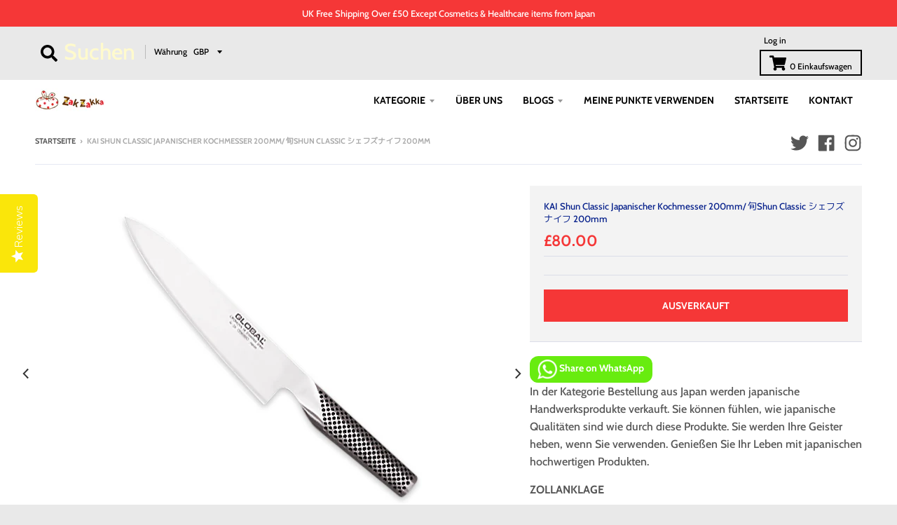

--- FILE ---
content_type: text/html; charset=utf-8
request_url: https://zakzakka.com/de/products/global-g-55-18cm-cooks-knife
body_size: 62907
content:
<!doctype html>
<!--[if IE 8]><html class="no-js lt-ie9" lang="de"> <![endif]-->
<!--[if IE 9 ]><html class="ie9 no-js"> <![endif]-->
<!--[if (gt IE 9)|!(IE)]><!--> <html class="no-js" lang="de"> <!--<![endif]-->

<head>


  <script>
  var wpShopifyTracking = {}

  

  
    wpShopifyTracking.product =
      {
        collections: 'alle,Bestellung aus Japan',
        tags: 'global,global knives,knife,spo-default,spo-disabled,包丁'
      }
  
</script>

  <meta charset="utf-8">
  <meta http-equiv="X-UA-Compatible" content="IE=edge,chrome=1">
  <link rel="canonical" href="https://zakzakka.com/de/products/global-g-55-18cm-cooks-knife">
  <meta name="viewport" content="width=device-width,initial-scale=1">
  <meta name="theme-color" content="#f53737"><link rel="preconnect dns-prefetch" href="https://amaicdn.com">
  <link rel="preconnect dns-prefetch" href="https://v.shopify.com">
  <link rel="preconnect dns-prefetch" href="https://s.sloyalty.com">
  <link rel="preconnect dns-prefetch" href="https://cdn.shopify.com">
  <link rel="preconnect dns-prefetch" href="https://apis.google.com">
  <link rel="preconnect dns-prefetch" href="https://fonts.gstatic.com">
  <link rel="preconnect dns-prefetch" href="https://staticw2.yotpo.com">
  <link rel="preconnect dns-prefetch" href="https://static.klaviyo.com">
  <link rel="preconnect dns-prefetch" href="https://cdn.autoketing.org">
  <link rel="preconnect dns-prefetch" href="https://font.googleapis.com">
  <link rel="preconnect dns-prefetch" href="https://fonts.shopifycdn.com">
  <link rel="preconnect dns-prefetch" href="https://cdn.shopifycloud.com">
  <link rel="preconnect dns-prefetch" href="https://img0.socialshopwave.com">
  <link rel="preconnect dns-prefetch" href="https://d10lpsik1i8c69.cloudfront.net">
  <link rel="stylesheet" href="https://use.fontawesome.com/releases/v5.1.0/css/all.css" integrity="sha384-lKuwvrZot6UHsBSfcMvOkWwlCMgc0TaWr+30HWe3a4ltaBwTZhyTEggF5tJv8tbt" crossorigin="anonymous">
  
  <link rel="preload" href="//zakzakka.com/cdn/shop/t/21/assets/theme.scss.css?v=50738472603831827541763345444" as="style">
  <link rel="preload" href="//zakzakka.com/cdn/shop/t/21/assets/theme.min.js?v=90395673112352149081667411358" as="script">
  <link rel="preload" href="https://fonts.googleapis.com/css?family=M+PLUS+Rounded+1c&display=swap" as="style">

  
  <link rel="apple-touch-icon" sizes="180x180" href="//zakzakka.com/cdn/shop/files/favicon_180x180.png?v=1613713469">
  <link rel="icon" type="image/png" sizes="32x32" href="//zakzakka.com/cdn/shop/files/favicon_32x32.png?v=1613713469">
  <link rel="icon" type="image/png" sizes="16x16" href="//zakzakka.com/cdn/shop/files/favicon_16x16.png?v=1613713469">
  <link rel="mask-icon" color="#f53737">
  

  <title>
    KAI Shun Classic meidet erstklassiges Kochmesser 200mm
</title>


    <meta name="description" content="Meiden Sie erstklassiges Kochmesser, mit dem Sie Materialien mit vielen Streifen und Fasern mit der Klinge der Sicht sauber schneiden können.">


  <meta property="og:site_name" content="Zak Zakka">
<meta property="og:url" content="https://zakzakka.com/de/products/global-g-55-18cm-cooks-knife">
<meta property="og:title" content="KAI Shun Classic Japanischer Kochmesser 200mm/ 旬Shun Classic シェフズナイフ 200mm">
<meta property="og:type" content="product">
<meta property="og:description" content="Meiden Sie erstklassiges Kochmesser, mit dem Sie Materialien mit vielen Streifen und Fasern mit der Klinge der Sicht sauber schneiden können."><meta property="product:availability" content="oos">
  <meta property="product:price:amount" content="80.00">
  <meta property="product:price:currency" content="GBP"><meta property="og:image" content="http://zakzakka.com/cdn/shop/products/4943691855008-1_1200x1200.jpg?v=1647496533">
      <meta property="og:image:secure_url" content="https://zakzakka.com/cdn/shop/products/4943691855008-1_1200x1200.jpg?v=1647496533">
      <meta property="og:image:width" content="500">
      <meta property="og:image:height" content="500"><meta property="og:image" content="http://zakzakka.com/cdn/shop/products/513DPRJS2SL._AC_SX679_1200x1200.jpg?v=1647497076">
      <meta property="og:image:secure_url" content="https://zakzakka.com/cdn/shop/products/513DPRJS2SL._AC_SX679_1200x1200.jpg?v=1647497076">
      <meta property="og:image:width" content="679">
      <meta property="og:image:height" content="99"><meta property="og:image" content="http://zakzakka.com/cdn/shop/products/51VCd45tZ6L._AC_SX679_1200x1200.jpg?v=1649659645">
      <meta property="og:image:secure_url" content="https://zakzakka.com/cdn/shop/products/51VCd45tZ6L._AC_SX679_1200x1200.jpg?v=1649659645">
      <meta property="og:image:width" content="679">
      <meta property="og:image:height" content="136">
<script src="//cdn.shopify.com/s/files/1/0617/7298/8603/files/option_selection_5712952b-0591-4f8e-a2bd-a2e7a70d9f52.js?v=1659206952" type="text/javascript"></script><script src="//cdn.shopify.com/s/files/1/0617/7298/8603/files/preconnect.js?v=1659207000" type="text/javascript"></script>
<meta name="twitter:site" content="@zak_zakka">
<meta name="twitter:card" content="summary_large_image">
<meta name="twitter:title" content="KAI Shun Classic Japanischer Kochmesser 200mm/ 旬Shun Classic シェフズナイフ 200mm">
<meta name="twitter:description" content="Meiden Sie erstklassiges Kochmesser, mit dem Sie Materialien mit vielen Streifen und Fasern mit der Klinge der Sicht sauber schneiden können.">


  <script>window.performance && window.performance.mark && window.performance.mark('shopify.content_for_header.start');</script><meta name="google-site-verification" content="AwwLi3PW0fg00h2zLnKCZgt5sHjI2yLFbGBVKw_7Hfw">
<meta name="facebook-domain-verification" content="fz7ujrxjxpy5disx0u3bu7pc1t5nta">
<meta name="facebook-domain-verification" content="9q73ojlqmrr1klpq1sarhlgd00g1di">
<meta id="shopify-digital-wallet" name="shopify-digital-wallet" content="/30649745467/digital_wallets/dialog">
<meta name="shopify-checkout-api-token" content="d2d36c45f2b12aae59758cae7334078f">
<meta id="in-context-paypal-metadata" data-shop-id="30649745467" data-venmo-supported="false" data-environment="production" data-locale="de_DE" data-paypal-v4="true" data-currency="GBP">
<link rel="alternate" hreflang="x-default" href="https://zakzakka.com/products/global-g-55-18cm-cooks-knife">
<link rel="alternate" hreflang="en" href="https://zakzakka.com/products/global-g-55-18cm-cooks-knife">
<link rel="alternate" hreflang="de" href="https://zakzakka.com/de/products/global-g-55-18cm-cooks-knife">
<link rel="alternate" hreflang="es" href="https://zakzakka.com/es/products/global-g-55-18cm-cooks-knife">
<link rel="alternate" hreflang="zh-Hans" href="https://zakzakka.com/zh/products/global-g-55-18cm-cooks-knife">
<link rel="alternate" hreflang="zh-Hans-AC" href="https://zakzakka.com/zh/products/global-g-55-18cm-cooks-knife">
<link rel="alternate" hreflang="zh-Hans-AD" href="https://zakzakka.com/zh/products/global-g-55-18cm-cooks-knife">
<link rel="alternate" hreflang="zh-Hans-AE" href="https://zakzakka.com/zh/products/global-g-55-18cm-cooks-knife">
<link rel="alternate" hreflang="zh-Hans-AF" href="https://zakzakka.com/zh/products/global-g-55-18cm-cooks-knife">
<link rel="alternate" hreflang="zh-Hans-AL" href="https://zakzakka.com/zh/products/global-g-55-18cm-cooks-knife">
<link rel="alternate" hreflang="zh-Hans-AM" href="https://zakzakka.com/zh/products/global-g-55-18cm-cooks-knife">
<link rel="alternate" hreflang="zh-Hans-AO" href="https://zakzakka.com/zh/products/global-g-55-18cm-cooks-knife">
<link rel="alternate" hreflang="zh-Hans-AT" href="https://zakzakka.com/zh/products/global-g-55-18cm-cooks-knife">
<link rel="alternate" hreflang="zh-Hans-AU" href="https://zakzakka.com/zh/products/global-g-55-18cm-cooks-knife">
<link rel="alternate" hreflang="zh-Hans-AX" href="https://zakzakka.com/zh/products/global-g-55-18cm-cooks-knife">
<link rel="alternate" hreflang="zh-Hans-AZ" href="https://zakzakka.com/zh/products/global-g-55-18cm-cooks-knife">
<link rel="alternate" hreflang="zh-Hans-BA" href="https://zakzakka.com/zh/products/global-g-55-18cm-cooks-knife">
<link rel="alternate" hreflang="zh-Hans-BD" href="https://zakzakka.com/zh/products/global-g-55-18cm-cooks-knife">
<link rel="alternate" hreflang="zh-Hans-BE" href="https://zakzakka.com/zh/products/global-g-55-18cm-cooks-knife">
<link rel="alternate" hreflang="zh-Hans-BF" href="https://zakzakka.com/zh/products/global-g-55-18cm-cooks-knife">
<link rel="alternate" hreflang="zh-Hans-BG" href="https://zakzakka.com/zh/products/global-g-55-18cm-cooks-knife">
<link rel="alternate" hreflang="zh-Hans-BH" href="https://zakzakka.com/zh/products/global-g-55-18cm-cooks-knife">
<link rel="alternate" hreflang="zh-Hans-BI" href="https://zakzakka.com/zh/products/global-g-55-18cm-cooks-knife">
<link rel="alternate" hreflang="zh-Hans-BJ" href="https://zakzakka.com/zh/products/global-g-55-18cm-cooks-knife">
<link rel="alternate" hreflang="zh-Hans-BN" href="https://zakzakka.com/zh/products/global-g-55-18cm-cooks-knife">
<link rel="alternate" hreflang="zh-Hans-BT" href="https://zakzakka.com/zh/products/global-g-55-18cm-cooks-knife">
<link rel="alternate" hreflang="zh-Hans-BV" href="https://zakzakka.com/zh/products/global-g-55-18cm-cooks-knife">
<link rel="alternate" hreflang="zh-Hans-BW" href="https://zakzakka.com/zh/products/global-g-55-18cm-cooks-knife">
<link rel="alternate" hreflang="zh-Hans-BY" href="https://zakzakka.com/zh/products/global-g-55-18cm-cooks-knife">
<link rel="alternate" hreflang="zh-Hans-CA" href="https://zakzakka.com/zh/products/global-g-55-18cm-cooks-knife">
<link rel="alternate" hreflang="zh-Hans-CC" href="https://zakzakka.com/zh/products/global-g-55-18cm-cooks-knife">
<link rel="alternate" hreflang="zh-Hans-CD" href="https://zakzakka.com/zh/products/global-g-55-18cm-cooks-knife">
<link rel="alternate" hreflang="zh-Hans-CF" href="https://zakzakka.com/zh/products/global-g-55-18cm-cooks-knife">
<link rel="alternate" hreflang="zh-Hans-CG" href="https://zakzakka.com/zh/products/global-g-55-18cm-cooks-knife">
<link rel="alternate" hreflang="zh-Hans-CH" href="https://zakzakka.com/zh/products/global-g-55-18cm-cooks-knife">
<link rel="alternate" hreflang="zh-Hans-CI" href="https://zakzakka.com/zh/products/global-g-55-18cm-cooks-knife">
<link rel="alternate" hreflang="zh-Hans-CM" href="https://zakzakka.com/zh/products/global-g-55-18cm-cooks-knife">
<link rel="alternate" hreflang="zh-Hans-CN" href="https://zakzakka.com/zh/products/global-g-55-18cm-cooks-knife">
<link rel="alternate" hreflang="zh-Hans-CR" href="https://zakzakka.com/zh/products/global-g-55-18cm-cooks-knife">
<link rel="alternate" hreflang="zh-Hans-CV" href="https://zakzakka.com/zh/products/global-g-55-18cm-cooks-knife">
<link rel="alternate" hreflang="zh-Hans-CX" href="https://zakzakka.com/zh/products/global-g-55-18cm-cooks-knife">
<link rel="alternate" hreflang="zh-Hans-CY" href="https://zakzakka.com/zh/products/global-g-55-18cm-cooks-knife">
<link rel="alternate" hreflang="zh-Hans-CZ" href="https://zakzakka.com/zh/products/global-g-55-18cm-cooks-knife">
<link rel="alternate" hreflang="zh-Hans-DE" href="https://zakzakka.com/zh/products/global-g-55-18cm-cooks-knife">
<link rel="alternate" hreflang="zh-Hans-DJ" href="https://zakzakka.com/zh/products/global-g-55-18cm-cooks-knife">
<link rel="alternate" hreflang="zh-Hans-DK" href="https://zakzakka.com/zh/products/global-g-55-18cm-cooks-knife">
<link rel="alternate" hreflang="zh-Hans-DZ" href="https://zakzakka.com/zh/products/global-g-55-18cm-cooks-knife">
<link rel="alternate" hreflang="zh-Hans-EE" href="https://zakzakka.com/zh/products/global-g-55-18cm-cooks-knife">
<link rel="alternate" hreflang="zh-Hans-EG" href="https://zakzakka.com/zh/products/global-g-55-18cm-cooks-knife">
<link rel="alternate" hreflang="zh-Hans-EH" href="https://zakzakka.com/zh/products/global-g-55-18cm-cooks-knife">
<link rel="alternate" hreflang="zh-Hans-ER" href="https://zakzakka.com/zh/products/global-g-55-18cm-cooks-knife">
<link rel="alternate" hreflang="zh-Hans-ET" href="https://zakzakka.com/zh/products/global-g-55-18cm-cooks-knife">
<link rel="alternate" hreflang="zh-Hans-FI" href="https://zakzakka.com/zh/products/global-g-55-18cm-cooks-knife">
<link rel="alternate" hreflang="zh-Hans-FO" href="https://zakzakka.com/zh/products/global-g-55-18cm-cooks-knife">
<link rel="alternate" hreflang="zh-Hans-FR" href="https://zakzakka.com/zh/products/global-g-55-18cm-cooks-knife">
<link rel="alternate" hreflang="zh-Hans-GA" href="https://zakzakka.com/zh/products/global-g-55-18cm-cooks-knife">
<link rel="alternate" hreflang="zh-Hans-GB" href="https://zakzakka.com/zh/products/global-g-55-18cm-cooks-knife">
<link rel="alternate" hreflang="zh-Hans-GE" href="https://zakzakka.com/zh/products/global-g-55-18cm-cooks-knife">
<link rel="alternate" hreflang="zh-Hans-GG" href="https://zakzakka.com/zh/products/global-g-55-18cm-cooks-knife">
<link rel="alternate" hreflang="zh-Hans-GH" href="https://zakzakka.com/zh/products/global-g-55-18cm-cooks-knife">
<link rel="alternate" hreflang="zh-Hans-GI" href="https://zakzakka.com/zh/products/global-g-55-18cm-cooks-knife">
<link rel="alternate" hreflang="zh-Hans-GL" href="https://zakzakka.com/zh/products/global-g-55-18cm-cooks-knife">
<link rel="alternate" hreflang="zh-Hans-GM" href="https://zakzakka.com/zh/products/global-g-55-18cm-cooks-knife">
<link rel="alternate" hreflang="zh-Hans-GN" href="https://zakzakka.com/zh/products/global-g-55-18cm-cooks-knife">
<link rel="alternate" hreflang="zh-Hans-GP" href="https://zakzakka.com/zh/products/global-g-55-18cm-cooks-knife">
<link rel="alternate" hreflang="zh-Hans-GQ" href="https://zakzakka.com/zh/products/global-g-55-18cm-cooks-knife">
<link rel="alternate" hreflang="zh-Hans-GR" href="https://zakzakka.com/zh/products/global-g-55-18cm-cooks-knife">
<link rel="alternate" hreflang="zh-Hans-GW" href="https://zakzakka.com/zh/products/global-g-55-18cm-cooks-knife">
<link rel="alternate" hreflang="zh-Hans-HK" href="https://zakzakka.com/zh/products/global-g-55-18cm-cooks-knife">
<link rel="alternate" hreflang="zh-Hans-HR" href="https://zakzakka.com/zh/products/global-g-55-18cm-cooks-knife">
<link rel="alternate" hreflang="zh-Hans-HU" href="https://zakzakka.com/zh/products/global-g-55-18cm-cooks-knife">
<link rel="alternate" hreflang="zh-Hans-ID" href="https://zakzakka.com/zh/products/global-g-55-18cm-cooks-knife">
<link rel="alternate" hreflang="zh-Hans-IE" href="https://zakzakka.com/zh/products/global-g-55-18cm-cooks-knife">
<link rel="alternate" hreflang="zh-Hans-IL" href="https://zakzakka.com/zh/products/global-g-55-18cm-cooks-knife">
<link rel="alternate" hreflang="zh-Hans-IM" href="https://zakzakka.com/zh/products/global-g-55-18cm-cooks-knife">
<link rel="alternate" hreflang="zh-Hans-IO" href="https://zakzakka.com/zh/products/global-g-55-18cm-cooks-knife">
<link rel="alternate" hreflang="zh-Hans-IQ" href="https://zakzakka.com/zh/products/global-g-55-18cm-cooks-knife">
<link rel="alternate" hreflang="zh-Hans-IS" href="https://zakzakka.com/zh/products/global-g-55-18cm-cooks-knife">
<link rel="alternate" hreflang="zh-Hans-IT" href="https://zakzakka.com/zh/products/global-g-55-18cm-cooks-knife">
<link rel="alternate" hreflang="zh-Hans-JE" href="https://zakzakka.com/zh/products/global-g-55-18cm-cooks-knife">
<link rel="alternate" hreflang="zh-Hans-JO" href="https://zakzakka.com/zh/products/global-g-55-18cm-cooks-knife">
<link rel="alternate" hreflang="zh-Hans-JP" href="https://zakzakka.com/zh/products/global-g-55-18cm-cooks-knife">
<link rel="alternate" hreflang="zh-Hans-KE" href="https://zakzakka.com/zh/products/global-g-55-18cm-cooks-knife">
<link rel="alternate" hreflang="zh-Hans-KG" href="https://zakzakka.com/zh/products/global-g-55-18cm-cooks-knife">
<link rel="alternate" hreflang="zh-Hans-KH" href="https://zakzakka.com/zh/products/global-g-55-18cm-cooks-knife">
<link rel="alternate" hreflang="zh-Hans-KM" href="https://zakzakka.com/zh/products/global-g-55-18cm-cooks-knife">
<link rel="alternate" hreflang="zh-Hans-KR" href="https://zakzakka.com/zh/products/global-g-55-18cm-cooks-knife">
<link rel="alternate" hreflang="zh-Hans-KW" href="https://zakzakka.com/zh/products/global-g-55-18cm-cooks-knife">
<link rel="alternate" hreflang="zh-Hans-KZ" href="https://zakzakka.com/zh/products/global-g-55-18cm-cooks-knife">
<link rel="alternate" hreflang="zh-Hans-LA" href="https://zakzakka.com/zh/products/global-g-55-18cm-cooks-knife">
<link rel="alternate" hreflang="zh-Hans-LB" href="https://zakzakka.com/zh/products/global-g-55-18cm-cooks-knife">
<link rel="alternate" hreflang="zh-Hans-LI" href="https://zakzakka.com/zh/products/global-g-55-18cm-cooks-knife">
<link rel="alternate" hreflang="zh-Hans-LK" href="https://zakzakka.com/zh/products/global-g-55-18cm-cooks-knife">
<link rel="alternate" hreflang="zh-Hans-LR" href="https://zakzakka.com/zh/products/global-g-55-18cm-cooks-knife">
<link rel="alternate" hreflang="zh-Hans-LS" href="https://zakzakka.com/zh/products/global-g-55-18cm-cooks-knife">
<link rel="alternate" hreflang="zh-Hans-LT" href="https://zakzakka.com/zh/products/global-g-55-18cm-cooks-knife">
<link rel="alternate" hreflang="zh-Hans-LU" href="https://zakzakka.com/zh/products/global-g-55-18cm-cooks-knife">
<link rel="alternate" hreflang="zh-Hans-LV" href="https://zakzakka.com/zh/products/global-g-55-18cm-cooks-knife">
<link rel="alternate" hreflang="zh-Hans-LY" href="https://zakzakka.com/zh/products/global-g-55-18cm-cooks-knife">
<link rel="alternate" hreflang="zh-Hans-MA" href="https://zakzakka.com/zh/products/global-g-55-18cm-cooks-knife">
<link rel="alternate" hreflang="zh-Hans-MC" href="https://zakzakka.com/zh/products/global-g-55-18cm-cooks-knife">
<link rel="alternate" hreflang="zh-Hans-MD" href="https://zakzakka.com/zh/products/global-g-55-18cm-cooks-knife">
<link rel="alternate" hreflang="zh-Hans-ME" href="https://zakzakka.com/zh/products/global-g-55-18cm-cooks-knife">
<link rel="alternate" hreflang="zh-Hans-MG" href="https://zakzakka.com/zh/products/global-g-55-18cm-cooks-knife">
<link rel="alternate" hreflang="zh-Hans-MK" href="https://zakzakka.com/zh/products/global-g-55-18cm-cooks-knife">
<link rel="alternate" hreflang="zh-Hans-ML" href="https://zakzakka.com/zh/products/global-g-55-18cm-cooks-knife">
<link rel="alternate" hreflang="zh-Hans-MM" href="https://zakzakka.com/zh/products/global-g-55-18cm-cooks-knife">
<link rel="alternate" hreflang="zh-Hans-MN" href="https://zakzakka.com/zh/products/global-g-55-18cm-cooks-knife">
<link rel="alternate" hreflang="zh-Hans-MO" href="https://zakzakka.com/zh/products/global-g-55-18cm-cooks-knife">
<link rel="alternate" hreflang="zh-Hans-MR" href="https://zakzakka.com/zh/products/global-g-55-18cm-cooks-knife">
<link rel="alternate" hreflang="zh-Hans-MT" href="https://zakzakka.com/zh/products/global-g-55-18cm-cooks-knife">
<link rel="alternate" hreflang="zh-Hans-MU" href="https://zakzakka.com/zh/products/global-g-55-18cm-cooks-knife">
<link rel="alternate" hreflang="zh-Hans-MV" href="https://zakzakka.com/zh/products/global-g-55-18cm-cooks-knife">
<link rel="alternate" hreflang="zh-Hans-MW" href="https://zakzakka.com/zh/products/global-g-55-18cm-cooks-knife">
<link rel="alternate" hreflang="zh-Hans-MY" href="https://zakzakka.com/zh/products/global-g-55-18cm-cooks-knife">
<link rel="alternate" hreflang="zh-Hans-MZ" href="https://zakzakka.com/zh/products/global-g-55-18cm-cooks-knife">
<link rel="alternate" hreflang="zh-Hans-NA" href="https://zakzakka.com/zh/products/global-g-55-18cm-cooks-knife">
<link rel="alternate" hreflang="zh-Hans-NE" href="https://zakzakka.com/zh/products/global-g-55-18cm-cooks-knife">
<link rel="alternate" hreflang="zh-Hans-NG" href="https://zakzakka.com/zh/products/global-g-55-18cm-cooks-knife">
<link rel="alternate" hreflang="zh-Hans-NL" href="https://zakzakka.com/zh/products/global-g-55-18cm-cooks-knife">
<link rel="alternate" hreflang="zh-Hans-NO" href="https://zakzakka.com/zh/products/global-g-55-18cm-cooks-knife">
<link rel="alternate" hreflang="zh-Hans-NP" href="https://zakzakka.com/zh/products/global-g-55-18cm-cooks-knife">
<link rel="alternate" hreflang="zh-Hans-NZ" href="https://zakzakka.com/zh/products/global-g-55-18cm-cooks-knife">
<link rel="alternate" hreflang="zh-Hans-OM" href="https://zakzakka.com/zh/products/global-g-55-18cm-cooks-knife">
<link rel="alternate" hreflang="zh-Hans-PH" href="https://zakzakka.com/zh/products/global-g-55-18cm-cooks-knife">
<link rel="alternate" hreflang="zh-Hans-PK" href="https://zakzakka.com/zh/products/global-g-55-18cm-cooks-knife">
<link rel="alternate" hreflang="zh-Hans-PL" href="https://zakzakka.com/zh/products/global-g-55-18cm-cooks-knife">
<link rel="alternate" hreflang="zh-Hans-PS" href="https://zakzakka.com/zh/products/global-g-55-18cm-cooks-knife">
<link rel="alternate" hreflang="zh-Hans-PT" href="https://zakzakka.com/zh/products/global-g-55-18cm-cooks-knife">
<link rel="alternate" hreflang="zh-Hans-QA" href="https://zakzakka.com/zh/products/global-g-55-18cm-cooks-knife">
<link rel="alternate" hreflang="zh-Hans-RE" href="https://zakzakka.com/zh/products/global-g-55-18cm-cooks-knife">
<link rel="alternate" hreflang="zh-Hans-RO" href="https://zakzakka.com/zh/products/global-g-55-18cm-cooks-knife">
<link rel="alternate" hreflang="zh-Hans-RS" href="https://zakzakka.com/zh/products/global-g-55-18cm-cooks-knife">
<link rel="alternate" hreflang="zh-Hans-RU" href="https://zakzakka.com/zh/products/global-g-55-18cm-cooks-knife">
<link rel="alternate" hreflang="zh-Hans-RW" href="https://zakzakka.com/zh/products/global-g-55-18cm-cooks-knife">
<link rel="alternate" hreflang="zh-Hans-SA" href="https://zakzakka.com/zh/products/global-g-55-18cm-cooks-knife">
<link rel="alternate" hreflang="zh-Hans-SC" href="https://zakzakka.com/zh/products/global-g-55-18cm-cooks-knife">
<link rel="alternate" hreflang="zh-Hans-SD" href="https://zakzakka.com/zh/products/global-g-55-18cm-cooks-knife">
<link rel="alternate" hreflang="zh-Hans-SE" href="https://zakzakka.com/zh/products/global-g-55-18cm-cooks-knife">
<link rel="alternate" hreflang="zh-Hans-SG" href="https://zakzakka.com/zh/products/global-g-55-18cm-cooks-knife">
<link rel="alternate" hreflang="zh-Hans-SH" href="https://zakzakka.com/zh/products/global-g-55-18cm-cooks-knife">
<link rel="alternate" hreflang="zh-Hans-SI" href="https://zakzakka.com/zh/products/global-g-55-18cm-cooks-knife">
<link rel="alternate" hreflang="zh-Hans-SJ" href="https://zakzakka.com/zh/products/global-g-55-18cm-cooks-knife">
<link rel="alternate" hreflang="zh-Hans-SK" href="https://zakzakka.com/zh/products/global-g-55-18cm-cooks-knife">
<link rel="alternate" hreflang="zh-Hans-SL" href="https://zakzakka.com/zh/products/global-g-55-18cm-cooks-knife">
<link rel="alternate" hreflang="zh-Hans-SM" href="https://zakzakka.com/zh/products/global-g-55-18cm-cooks-knife">
<link rel="alternate" hreflang="zh-Hans-SN" href="https://zakzakka.com/zh/products/global-g-55-18cm-cooks-knife">
<link rel="alternate" hreflang="zh-Hans-SO" href="https://zakzakka.com/zh/products/global-g-55-18cm-cooks-knife">
<link rel="alternate" hreflang="zh-Hans-SS" href="https://zakzakka.com/zh/products/global-g-55-18cm-cooks-knife">
<link rel="alternate" hreflang="zh-Hans-ST" href="https://zakzakka.com/zh/products/global-g-55-18cm-cooks-knife">
<link rel="alternate" hreflang="zh-Hans-SV" href="https://zakzakka.com/zh/products/global-g-55-18cm-cooks-knife">
<link rel="alternate" hreflang="zh-Hans-SZ" href="https://zakzakka.com/zh/products/global-g-55-18cm-cooks-knife">
<link rel="alternate" hreflang="zh-Hans-TA" href="https://zakzakka.com/zh/products/global-g-55-18cm-cooks-knife">
<link rel="alternate" hreflang="zh-Hans-TD" href="https://zakzakka.com/zh/products/global-g-55-18cm-cooks-knife">
<link rel="alternate" hreflang="zh-Hans-TG" href="https://zakzakka.com/zh/products/global-g-55-18cm-cooks-knife">
<link rel="alternate" hreflang="zh-Hans-TH" href="https://zakzakka.com/zh/products/global-g-55-18cm-cooks-knife">
<link rel="alternate" hreflang="zh-Hans-TJ" href="https://zakzakka.com/zh/products/global-g-55-18cm-cooks-knife">
<link rel="alternate" hreflang="zh-Hans-TM" href="https://zakzakka.com/zh/products/global-g-55-18cm-cooks-knife">
<link rel="alternate" hreflang="zh-Hans-TN" href="https://zakzakka.com/zh/products/global-g-55-18cm-cooks-knife">
<link rel="alternate" hreflang="zh-Hans-TR" href="https://zakzakka.com/zh/products/global-g-55-18cm-cooks-knife">
<link rel="alternate" hreflang="zh-Hans-TW" href="https://zakzakka.com/zh/products/global-g-55-18cm-cooks-knife">
<link rel="alternate" hreflang="zh-Hans-TZ" href="https://zakzakka.com/zh/products/global-g-55-18cm-cooks-knife">
<link rel="alternate" hreflang="zh-Hans-UA" href="https://zakzakka.com/zh/products/global-g-55-18cm-cooks-knife">
<link rel="alternate" hreflang="zh-Hans-UG" href="https://zakzakka.com/zh/products/global-g-55-18cm-cooks-knife">
<link rel="alternate" hreflang="zh-Hans-UZ" href="https://zakzakka.com/zh/products/global-g-55-18cm-cooks-knife">
<link rel="alternate" hreflang="zh-Hans-VA" href="https://zakzakka.com/zh/products/global-g-55-18cm-cooks-knife">
<link rel="alternate" hreflang="zh-Hans-VN" href="https://zakzakka.com/zh/products/global-g-55-18cm-cooks-knife">
<link rel="alternate" hreflang="zh-Hans-XK" href="https://zakzakka.com/zh/products/global-g-55-18cm-cooks-knife">
<link rel="alternate" hreflang="zh-Hans-YE" href="https://zakzakka.com/zh/products/global-g-55-18cm-cooks-knife">
<link rel="alternate" hreflang="zh-Hans-YT" href="https://zakzakka.com/zh/products/global-g-55-18cm-cooks-knife">
<link rel="alternate" hreflang="zh-Hans-ZA" href="https://zakzakka.com/zh/products/global-g-55-18cm-cooks-knife">
<link rel="alternate" hreflang="zh-Hans-ZM" href="https://zakzakka.com/zh/products/global-g-55-18cm-cooks-knife">
<link rel="alternate" hreflang="zh-Hans-ZW" href="https://zakzakka.com/zh/products/global-g-55-18cm-cooks-knife">
<link rel="alternate" type="application/json+oembed" href="https://zakzakka.com/de/products/global-g-55-18cm-cooks-knife.oembed">
<script async="async" src="/checkouts/internal/preloads.js?locale=de-GB"></script>
<link rel="preconnect" href="https://shop.app" crossorigin="anonymous">
<script async="async" src="https://shop.app/checkouts/internal/preloads.js?locale=de-GB&shop_id=30649745467" crossorigin="anonymous"></script>
<script id="apple-pay-shop-capabilities" type="application/json">{"shopId":30649745467,"countryCode":"JP","currencyCode":"GBP","merchantCapabilities":["supports3DS"],"merchantId":"gid:\/\/shopify\/Shop\/30649745467","merchantName":"Zak Zakka","requiredBillingContactFields":["postalAddress","email","phone"],"requiredShippingContactFields":["postalAddress","email","phone"],"shippingType":"shipping","supportedNetworks":["visa","masterCard","amex","jcb","discover"],"total":{"type":"pending","label":"Zak Zakka","amount":"1.00"},"shopifyPaymentsEnabled":true,"supportsSubscriptions":true}</script>
<script id="shopify-features" type="application/json">{"accessToken":"d2d36c45f2b12aae59758cae7334078f","betas":["rich-media-storefront-analytics"],"domain":"zakzakka.com","predictiveSearch":true,"shopId":30649745467,"locale":"de"}</script>
<script>var Shopify = Shopify || {};
Shopify.shop = "zak-zakka.myshopify.com";
Shopify.locale = "de";
Shopify.currency = {"active":"GBP","rate":"1.0"};
Shopify.country = "GB";
Shopify.theme = {"name":"Copy of District (Pasilobus 25-Oct-2020 \/\/\/\/ ","id":136698560751,"schema_name":"District","schema_version":"3.6.0","theme_store_id":null,"role":"main"};
Shopify.theme.handle = "null";
Shopify.theme.style = {"id":null,"handle":null};
Shopify.cdnHost = "zakzakka.com/cdn";
Shopify.routes = Shopify.routes || {};
Shopify.routes.root = "/de/";</script>
<script type="module">!function(o){(o.Shopify=o.Shopify||{}).modules=!0}(window);</script>
<script>!function(o){function n(){var o=[];function n(){o.push(Array.prototype.slice.apply(arguments))}return n.q=o,n}var t=o.Shopify=o.Shopify||{};t.loadFeatures=n(),t.autoloadFeatures=n()}(window);</script>
<script>
  window.ShopifyPay = window.ShopifyPay || {};
  window.ShopifyPay.apiHost = "shop.app\/pay";
  window.ShopifyPay.redirectState = null;
</script>
<script id="shop-js-analytics" type="application/json">{"pageType":"product"}</script>
<script defer="defer" async type="module" src="//zakzakka.com/cdn/shopifycloud/shop-js/modules/v2/client.init-shop-cart-sync_HUjMWWU5.de.esm.js"></script>
<script defer="defer" async type="module" src="//zakzakka.com/cdn/shopifycloud/shop-js/modules/v2/chunk.common_QpfDqRK1.esm.js"></script>
<script type="module">
  await import("//zakzakka.com/cdn/shopifycloud/shop-js/modules/v2/client.init-shop-cart-sync_HUjMWWU5.de.esm.js");
await import("//zakzakka.com/cdn/shopifycloud/shop-js/modules/v2/chunk.common_QpfDqRK1.esm.js");

  window.Shopify.SignInWithShop?.initShopCartSync?.({"fedCMEnabled":true,"windoidEnabled":true});

</script>
<script>
  window.Shopify = window.Shopify || {};
  if (!window.Shopify.featureAssets) window.Shopify.featureAssets = {};
  window.Shopify.featureAssets['shop-js'] = {"shop-cart-sync":["modules/v2/client.shop-cart-sync_ByUgVWtJ.de.esm.js","modules/v2/chunk.common_QpfDqRK1.esm.js"],"init-fed-cm":["modules/v2/client.init-fed-cm_CVqhkk-1.de.esm.js","modules/v2/chunk.common_QpfDqRK1.esm.js"],"shop-button":["modules/v2/client.shop-button_B0pFlqys.de.esm.js","modules/v2/chunk.common_QpfDqRK1.esm.js"],"shop-cash-offers":["modules/v2/client.shop-cash-offers_CaaeZ5wd.de.esm.js","modules/v2/chunk.common_QpfDqRK1.esm.js","modules/v2/chunk.modal_CS8dP9kO.esm.js"],"init-windoid":["modules/v2/client.init-windoid_B-gyVqfY.de.esm.js","modules/v2/chunk.common_QpfDqRK1.esm.js"],"shop-toast-manager":["modules/v2/client.shop-toast-manager_DgTeluS3.de.esm.js","modules/v2/chunk.common_QpfDqRK1.esm.js"],"init-shop-email-lookup-coordinator":["modules/v2/client.init-shop-email-lookup-coordinator_C5I212n4.de.esm.js","modules/v2/chunk.common_QpfDqRK1.esm.js"],"init-shop-cart-sync":["modules/v2/client.init-shop-cart-sync_HUjMWWU5.de.esm.js","modules/v2/chunk.common_QpfDqRK1.esm.js"],"avatar":["modules/v2/client.avatar_BTnouDA3.de.esm.js"],"pay-button":["modules/v2/client.pay-button_CJaF-UDc.de.esm.js","modules/v2/chunk.common_QpfDqRK1.esm.js"],"init-customer-accounts":["modules/v2/client.init-customer-accounts_BI_wUvuR.de.esm.js","modules/v2/client.shop-login-button_DTPR4l75.de.esm.js","modules/v2/chunk.common_QpfDqRK1.esm.js","modules/v2/chunk.modal_CS8dP9kO.esm.js"],"init-shop-for-new-customer-accounts":["modules/v2/client.init-shop-for-new-customer-accounts_C4qR5Wl-.de.esm.js","modules/v2/client.shop-login-button_DTPR4l75.de.esm.js","modules/v2/chunk.common_QpfDqRK1.esm.js","modules/v2/chunk.modal_CS8dP9kO.esm.js"],"shop-login-button":["modules/v2/client.shop-login-button_DTPR4l75.de.esm.js","modules/v2/chunk.common_QpfDqRK1.esm.js","modules/v2/chunk.modal_CS8dP9kO.esm.js"],"init-customer-accounts-sign-up":["modules/v2/client.init-customer-accounts-sign-up_SG5gYFpP.de.esm.js","modules/v2/client.shop-login-button_DTPR4l75.de.esm.js","modules/v2/chunk.common_QpfDqRK1.esm.js","modules/v2/chunk.modal_CS8dP9kO.esm.js"],"shop-follow-button":["modules/v2/client.shop-follow-button_CmMsyvrH.de.esm.js","modules/v2/chunk.common_QpfDqRK1.esm.js","modules/v2/chunk.modal_CS8dP9kO.esm.js"],"checkout-modal":["modules/v2/client.checkout-modal_tfCxQqrq.de.esm.js","modules/v2/chunk.common_QpfDqRK1.esm.js","modules/v2/chunk.modal_CS8dP9kO.esm.js"],"lead-capture":["modules/v2/client.lead-capture_Ccz5Zm6k.de.esm.js","modules/v2/chunk.common_QpfDqRK1.esm.js","modules/v2/chunk.modal_CS8dP9kO.esm.js"],"shop-login":["modules/v2/client.shop-login_BfivnucW.de.esm.js","modules/v2/chunk.common_QpfDqRK1.esm.js","modules/v2/chunk.modal_CS8dP9kO.esm.js"],"payment-terms":["modules/v2/client.payment-terms_D2Mn0eFV.de.esm.js","modules/v2/chunk.common_QpfDqRK1.esm.js","modules/v2/chunk.modal_CS8dP9kO.esm.js"]};
</script>
<script>(function() {
  var isLoaded = false;
  function asyncLoad() {
    if (isLoaded) return;
    isLoaded = true;
    var urls = ["https:\/\/d10lpsik1i8c69.cloudfront.net\/w.js?shop=zak-zakka.myshopify.com","\/\/staticw2.yotpo.com\/8axOyglzBNkgsW7JyJUzPru7rfUfcN6CB2J9dcPK\/widget.js?shop=zak-zakka.myshopify.com","https:\/\/buy-me-cdn.makeprosimp.com\/v2\/app.min.js?v=v2\u0026shop=zak-zakka.myshopify.com","https:\/\/static.affiliatly.com\/shopify\/v3\/shopify.js?affiliatly_code=AF-1038640\u0026shop=zak-zakka.myshopify.com","https:\/\/cdn.shopify.com\/s\/files\/1\/0184\/4255\/1360\/files\/quicklink.v3.min.js?v=1666076380\u0026shop=zak-zakka.myshopify.com","https:\/\/ecommplugins-scripts.trustpilot.com\/v2.1\/js\/header.min.js?settings=eyJrZXkiOiIyUXkxSWlnbDhwVUJ0TlZGIiwicyI6Im5vbmUifQ==\u0026shop=zak-zakka.myshopify.com","https:\/\/ecommplugins-trustboxsettings.trustpilot.com\/zak-zakka.myshopify.com.js?settings=1708066381508\u0026shop=zak-zakka.myshopify.com"];
    for (var i = 0; i < urls.length; i++) {
      var s = document.createElement('script');
      s.type = 'text/javascript';
      s.async = true;
      s.src = urls[i];
      var x = document.getElementsByTagName('script')[0];
      x.parentNode.insertBefore(s, x);
    }
  };
  if(window.attachEvent) {
    window.attachEvent('onload', asyncLoad);
  } else {
    window.addEventListener('load', asyncLoad, false);
  }
})();</script>
<script id="__st">var __st={"a":30649745467,"offset":0,"reqid":"610f481d-b43c-4904-abae-f53db9b0d2a2-1768765056","pageurl":"zakzakka.com\/de\/products\/global-g-55-18cm-cooks-knife","u":"143c02e097b8","p":"product","rtyp":"product","rid":7596625723631};</script>
<script>window.ShopifyPaypalV4VisibilityTracking = true;</script>
<script id="captcha-bootstrap">!function(){'use strict';const t='contact',e='account',n='new_comment',o=[[t,t],['blogs',n],['comments',n],[t,'customer']],c=[[e,'customer_login'],[e,'guest_login'],[e,'recover_customer_password'],[e,'create_customer']],r=t=>t.map((([t,e])=>`form[action*='/${t}']:not([data-nocaptcha='true']) input[name='form_type'][value='${e}']`)).join(','),a=t=>()=>t?[...document.querySelectorAll(t)].map((t=>t.form)):[];function s(){const t=[...o],e=r(t);return a(e)}const i='password',u='form_key',d=['recaptcha-v3-token','g-recaptcha-response','h-captcha-response',i],f=()=>{try{return window.sessionStorage}catch{return}},m='__shopify_v',_=t=>t.elements[u];function p(t,e,n=!1){try{const o=window.sessionStorage,c=JSON.parse(o.getItem(e)),{data:r}=function(t){const{data:e,action:n}=t;return t[m]||n?{data:e,action:n}:{data:t,action:n}}(c);for(const[e,n]of Object.entries(r))t.elements[e]&&(t.elements[e].value=n);n&&o.removeItem(e)}catch(o){console.error('form repopulation failed',{error:o})}}const l='form_type',E='cptcha';function T(t){t.dataset[E]=!0}const w=window,h=w.document,L='Shopify',v='ce_forms',y='captcha';let A=!1;((t,e)=>{const n=(g='f06e6c50-85a8-45c8-87d0-21a2b65856fe',I='https://cdn.shopify.com/shopifycloud/storefront-forms-hcaptcha/ce_storefront_forms_captcha_hcaptcha.v1.5.2.iife.js',D={infoText:'Durch hCaptcha geschützt',privacyText:'Datenschutz',termsText:'Allgemeine Geschäftsbedingungen'},(t,e,n)=>{const o=w[L][v],c=o.bindForm;if(c)return c(t,g,e,D).then(n);var r;o.q.push([[t,g,e,D],n]),r=I,A||(h.body.append(Object.assign(h.createElement('script'),{id:'captcha-provider',async:!0,src:r})),A=!0)});var g,I,D;w[L]=w[L]||{},w[L][v]=w[L][v]||{},w[L][v].q=[],w[L][y]=w[L][y]||{},w[L][y].protect=function(t,e){n(t,void 0,e),T(t)},Object.freeze(w[L][y]),function(t,e,n,w,h,L){const[v,y,A,g]=function(t,e,n){const i=e?o:[],u=t?c:[],d=[...i,...u],f=r(d),m=r(i),_=r(d.filter((([t,e])=>n.includes(e))));return[a(f),a(m),a(_),s()]}(w,h,L),I=t=>{const e=t.target;return e instanceof HTMLFormElement?e:e&&e.form},D=t=>v().includes(t);t.addEventListener('submit',(t=>{const e=I(t);if(!e)return;const n=D(e)&&!e.dataset.hcaptchaBound&&!e.dataset.recaptchaBound,o=_(e),c=g().includes(e)&&(!o||!o.value);(n||c)&&t.preventDefault(),c&&!n&&(function(t){try{if(!f())return;!function(t){const e=f();if(!e)return;const n=_(t);if(!n)return;const o=n.value;o&&e.removeItem(o)}(t);const e=Array.from(Array(32),(()=>Math.random().toString(36)[2])).join('');!function(t,e){_(t)||t.append(Object.assign(document.createElement('input'),{type:'hidden',name:u})),t.elements[u].value=e}(t,e),function(t,e){const n=f();if(!n)return;const o=[...t.querySelectorAll(`input[type='${i}']`)].map((({name:t})=>t)),c=[...d,...o],r={};for(const[a,s]of new FormData(t).entries())c.includes(a)||(r[a]=s);n.setItem(e,JSON.stringify({[m]:1,action:t.action,data:r}))}(t,e)}catch(e){console.error('failed to persist form',e)}}(e),e.submit())}));const S=(t,e)=>{t&&!t.dataset[E]&&(n(t,e.some((e=>e===t))),T(t))};for(const o of['focusin','change'])t.addEventListener(o,(t=>{const e=I(t);D(e)&&S(e,y())}));const B=e.get('form_key'),M=e.get(l),P=B&&M;t.addEventListener('DOMContentLoaded',(()=>{const t=y();if(P)for(const e of t)e.elements[l].value===M&&p(e,B);[...new Set([...A(),...v().filter((t=>'true'===t.dataset.shopifyCaptcha))])].forEach((e=>S(e,t)))}))}(h,new URLSearchParams(w.location.search),n,t,e,['guest_login'])})(!0,!0)}();</script>
<script integrity="sha256-4kQ18oKyAcykRKYeNunJcIwy7WH5gtpwJnB7kiuLZ1E=" data-source-attribution="shopify.loadfeatures" defer="defer" src="//zakzakka.com/cdn/shopifycloud/storefront/assets/storefront/load_feature-a0a9edcb.js" crossorigin="anonymous"></script>
<script crossorigin="anonymous" defer="defer" src="//zakzakka.com/cdn/shopifycloud/storefront/assets/shopify_pay/storefront-65b4c6d7.js?v=20250812"></script>
<script data-source-attribution="shopify.dynamic_checkout.dynamic.init">var Shopify=Shopify||{};Shopify.PaymentButton=Shopify.PaymentButton||{isStorefrontPortableWallets:!0,init:function(){window.Shopify.PaymentButton.init=function(){};var t=document.createElement("script");t.src="https://zakzakka.com/cdn/shopifycloud/portable-wallets/latest/portable-wallets.de.js",t.type="module",document.head.appendChild(t)}};
</script>
<script data-source-attribution="shopify.dynamic_checkout.buyer_consent">
  function portableWalletsHideBuyerConsent(e){var t=document.getElementById("shopify-buyer-consent"),n=document.getElementById("shopify-subscription-policy-button");t&&n&&(t.classList.add("hidden"),t.setAttribute("aria-hidden","true"),n.removeEventListener("click",e))}function portableWalletsShowBuyerConsent(e){var t=document.getElementById("shopify-buyer-consent"),n=document.getElementById("shopify-subscription-policy-button");t&&n&&(t.classList.remove("hidden"),t.removeAttribute("aria-hidden"),n.addEventListener("click",e))}window.Shopify?.PaymentButton&&(window.Shopify.PaymentButton.hideBuyerConsent=portableWalletsHideBuyerConsent,window.Shopify.PaymentButton.showBuyerConsent=portableWalletsShowBuyerConsent);
</script>
<script data-source-attribution="shopify.dynamic_checkout.cart.bootstrap">document.addEventListener("DOMContentLoaded",(function(){function t(){return document.querySelector("shopify-accelerated-checkout-cart, shopify-accelerated-checkout")}if(t())Shopify.PaymentButton.init();else{new MutationObserver((function(e,n){t()&&(Shopify.PaymentButton.init(),n.disconnect())})).observe(document.body,{childList:!0,subtree:!0})}}));
</script>
<script id='scb4127' type='text/javascript' async='' src='https://zakzakka.com/cdn/shopifycloud/privacy-banner/storefront-banner.js'></script><link id="shopify-accelerated-checkout-styles" rel="stylesheet" media="screen" href="https://zakzakka.com/cdn/shopifycloud/portable-wallets/latest/accelerated-checkout-backwards-compat.css" crossorigin="anonymous">
<style id="shopify-accelerated-checkout-cart">
        #shopify-buyer-consent {
  margin-top: 1em;
  display: inline-block;
  width: 100%;
}

#shopify-buyer-consent.hidden {
  display: none;
}

#shopify-subscription-policy-button {
  background: none;
  border: none;
  padding: 0;
  text-decoration: underline;
  font-size: inherit;
  cursor: pointer;
}

#shopify-subscription-policy-button::before {
  box-shadow: none;
}

      </style>

<script>window.performance && window.performance.mark && window.performance.mark('shopify.content_for_header.end');</script>
  
  <link href="//zakzakka.com/cdn/shop/t/21/assets/theme.scss.css?v=50738472603831827541763345444" rel="stylesheet" type="text/css" media="all" />

  

  <script>
    window.StyleHatch = window.StyleHatch || {};
    StyleHatch.Strings = {
      instagramAddToken: "Fügen Sie Ihr Instagram-Zugriffstoken hinzu.",
      instagramInvalidToken: "Das Instagram-Zugriffstoken ist ungültig. Überprüfen Sie, ob Sie das vollständige Token hinzugefügt haben.",
      instagramRateLimitToken: "Ihr Shop ist derzeit über Instagram\u0026#39;s Tariflimit. Kontaktieren Sie Style Hatch Support für Details.",
      addToCart: "In den Einkaufswagen legen",
      preOrder: "Vorbestellen",
      soldOut: "Ausverkauft",
      addressError: "Kann die Adresse nicht finden",
      addressNoResults: "Keine Ergebnisse für diese Adresse",
      addressQueryLimit: "Sie haben die Google- API-Nutzungsgrenze überschritten. Betrachten wir zu einem \u003ca href=\"https:\/\/developers.google.com\/maps\/premium\/usage-limits\"\u003ePremium-Paket\u003c\/a\u003e zu aktualisieren.",
      authError: "Es gab ein Problem bei Google Maps Konto zu authentifizieren.",
      agreeNotice: "Sie müssen sich mit den Verkaufsbedingungen einverstanden erklären."
    }
    StyleHatch.currencyFormat = "\u003cspan class=money\u003e£{{amount}}\u003c\/span\u003e";
    StyleHatch.ajaxCartEnable = true;
    StyleHatch.cartData = {"note":null,"attributes":{},"original_total_price":0,"total_price":0,"total_discount":0,"total_weight":0.0,"item_count":0,"items":[],"requires_shipping":false,"currency":"GBP","items_subtotal_price":0,"cart_level_discount_applications":[],"checkout_charge_amount":0};
    StyleHatch.routes = {
      root_url: '/de',
      account_url: '/de/account',
      account_login_url: '/de/account/login',
      account_logout_url: '/de/account/logout',
      account_recover_url: '/de/account/recover',
      account_register_url: '/de/account/register',
      account_addresses_url: '/de/account/addresses',
      collections_url: '/de/collections',
      all_products_collection_url: '/de/collections/all',
      search_url: '/de/search',
      cart_url: '/de/cart',
      cart_add_url: '/de/cart/add',
      cart_change_url: '/de/cart/change',
      cart_clear_url: '/de/cart/clear'
    };
    // Post defer
    window.addEventListener('DOMContentLoaded', function() {
      (function( $ ) {
      

      
      
      })(jq223);
    });
    document.documentElement.className = document.documentElement.className.replace('no-js', 'js');
  </script>
  <script type="text/javascript">
    window.lazySizesConfig = window.lazySizesConfig || {};
    window.lazySizesConfig.loadMode = 1;
  </script>
  <!--[if (gt IE 9)|!(IE)]><!--><script src="//zakzakka.com/cdn/shop/t/21/assets/lazysizes.min.js?v=174097831579247140971667411358" async="async"></script><!--<![endif]-->
  <!--[if lte IE 9]><script src="//zakzakka.com/cdn/shop/t/21/assets/lazysizes.min.js?v=174097831579247140971667411358"></script><![endif]-->
  <!--[if (gt IE 9)|!(IE)]><!--><script src="//zakzakka.com/cdn/shop/t/21/assets/vendor.js?v=121196074338338660481667411358" defer="defer"></script><!--<![endif]-->
  <!--[if lte IE 9]><script src="//zakzakka.com/cdn/shop/t/21/assets/vendor.js?v=121196074338338660481667411358"></script><![endif]-->
  
  
  
  <!--[if (gt IE 9)|!(IE)]><!--><script src="//zakzakka.com/cdn/shop/t/21/assets/theme.min.js?v=90395673112352149081667411358" defer="defer"></script><!--<![endif]-->
  <!--[if lte IE 9]><script src="//zakzakka.com/cdn/shop/t/21/assets/theme.min.js?v=90395673112352149081667411358"></script><![endif]-->

  <link href="https://fonts.googleapis.com/css?family=M+PLUS+Rounded+1c&display=swap" rel="stylesheet">
  
  <!-- Google Tag Manager -->
  <script>(function(w,d,s,l,i){w[l]=w[l]||[];w[l].push({'gtm.start':
  new Date().getTime(),event:'gtm.js'});var f=d.getElementsByTagName(s)[0],
  j=d.createElement(s),dl=l!='dataLayer'?'&l='+l:'';j.async=true;j.src=
  'https://www.googletagmanager.com/gtm.js?id='+i+dl;f.parentNode.insertBefore(j,f);
  })(window,document,'script','dataLayer','GTM-539KTL6');</script>
  <!-- End Google Tag Manager -->

  <meta name="trustpilot-one-time-domain-verification-id" content="64cd8054-835d-4c47-957a-bd4d7414a03b"/>

  

<!-- BEGIN app block: shopify://apps/seo-manager-venntov/blocks/seomanager/c54c366f-d4bb-4d52-8d2f-dd61ce8e7e12 --><!-- BEGIN app snippet: SEOManager4 -->
<meta name='seomanager' content='4.0.5' /> 


<script>
	function sm_htmldecode(str) {
		var txt = document.createElement('textarea');
		txt.innerHTML = str;
		return txt.value;
	}

	var venntov_title = sm_htmldecode("KAI Shun Classic meidet erstklassiges Kochmesser 200mm");
	var venntov_description = sm_htmldecode("Meiden Sie erstklassiges Kochmesser, mit dem Sie Materialien mit vielen Streifen und Fasern mit der Klinge der Sicht sauber schneiden können.");
	
	if (venntov_title != '') {
		document.title = venntov_title;	
	}
	else {
		document.title = "KAI Shun Classic meidet erstklassiges Kochmesser 200mm";	
	}

	if (document.querySelector('meta[name="description"]') == null) {
		var venntov_desc = document.createElement('meta');
		venntov_desc.name = "description";
		venntov_desc.content = venntov_description;
		var venntov_head = document.head;
		venntov_head.appendChild(venntov_desc);
	} else {
		document.querySelector('meta[name="description"]').setAttribute("content", venntov_description);
	}
</script>

<script>
	var venntov_robotVals = "index, follow, max-image-preview:large, max-snippet:-1, max-video-preview:-1";
	if (venntov_robotVals !== "") {
		document.querySelectorAll("[name='robots']").forEach(e => e.remove());
		var venntov_robotMeta = document.createElement('meta');
		venntov_robotMeta.name = "robots";
		venntov_robotMeta.content = venntov_robotVals;
		var venntov_head = document.head;
		venntov_head.appendChild(venntov_robotMeta);
	}
</script>

<script>
	var venntov_googleVals = "";
	if (venntov_googleVals !== "") {
		document.querySelectorAll("[name='google']").forEach(e => e.remove());
		var venntov_googleMeta = document.createElement('meta');
		venntov_googleMeta.name = "google";
		venntov_googleMeta.content = venntov_googleVals;
		var venntov_head = document.head;
		venntov_head.appendChild(venntov_googleMeta);
	}
	</script>
	<!-- JSON-LD support -->
			<script type="application/ld+json">
			{
				"@context": "https://schema.org",
				"@id": "https://zakzakka.com/de/products/global-g-55-18cm-cooks-knife",
				"@type": "Product","sku": null,"mpn": null,"brand": {
					"@type": "Brand",
					"name": "Zak Zakka"
				},
				"description": "\n\nIn der Kategorie Bestellung aus Japan werden japanische Handwerksprodukte verkauft. Sie können fühlen, wie japanische Qualitäten sind wie durch diese Produkte. Sie werden Ihre Geister heben, wenn Sie verwenden. Genießen Sie Ihr Leben mit japanischen hochwertigen Produkten.\nZOLLANKLAGE\nBitte beachten Sie, dass Zollgebühren für Sendungen außerhalb des Vereinigten Königreichs und der EU-Zone anfallen können. Wenn Sie Ihre Bestellung nicht innerhalb der voraussichtlichen Lieferzeit erhalten, kontaktieren Sie bitte Ihren Versandkurier oder das örtliche Postamt für eine Zollanzeige. Wir decken keine Zollgebühren für Ihre Sendung. Wir sind nicht dafür verantwortlich, dass Ihr Paket im Besitz des Zolls ist.\nこのカテゴリーにある商品は日本から国際eパケット又はeパケットライト（2kgまでの小型物品）にて発送いたします。2kg以上の場合はお問い合わせください。\n他カテゴリーの商品と同時購入いただく場合は、国際eパケットライトでの発送となりますので予めご了承ください。\nSHüftgewicht: 400 g\n日本刀を彷彿させる美しいダマスカス模様 鋭い切れあじ続く、家庭用包丁として最高峰の高硬度\n【旬】のシェフズ ナイフは、いわゆる牛刀です。筋や繊維質の多い素材を眺めの刃できれいに切ることが出来ます。また、野菜などでも柄と刃先を振り子のようにして使用するとみじん切りも簡単に出来ます。海外では三徳包丁のように万能に使用されています。シェフズ D はディンプル包丁です。刃体にくぼみがあることで切り離れが良く、作業時に食材が刃体につきにくい包丁です。 ：  34  20 Cm■素材：【刀身】ステンレスクラッド複合材　(切り刃\/ハイカーボンステンレス刃物鋼)　(側金\/ステンレススチール)【口金・尻金】ステンレススチール【柄】積層強化木■産地：日本■ブランド名：旬■メーカー名：貝印株式会社■重量(g)(商品のみ)：210■重量(g)(梱包資材含む)：310■取扱注意点：食器洗浄機・食器乾燥器は使用不可。\n\n\n\n",
				"url": "https://zakzakka.com/de/products/global-g-55-18cm-cooks-knife",
				"name": "KAI Shun Classic Japanischer Kochmesser 200mm\/ 旬Shun Classic シェフズナイフ 200mm","image": "https://zakzakka.com/cdn/shop/products/4943691855008-1.jpg?v=1647496533&width=1024","offers": [{
							"@type": "Offer",
							"availability": "https://schema.org/OutOfStock",
							"itemCondition": "https://schema.org/NewCondition",
							"priceCurrency": "GBP",
							"price": "80.00",
							"priceValidUntil": "2027-01-18",
							"url": "https://zakzakka.com/de/products/global-g-55-18cm-cooks-knife?variant=42582787555567",
							"checkoutPageURLTemplate": "https://zakzakka.com/cart/add?id=42582787555567&quantity=1",
								"image": "https://zakzakka.com/cdn/shop/products/4943691855008-1.jpg?v=1647496533&width=1024",
							"mpn": "zo006",
								"sku": "zo006",
								"gtin13": "4943691855008",
							"seller": {
								"@type": "Organization",
								"name": "Zak Zakka"
							}
						}]}
			</script>
<script type="application/ld+json">
				{
					"@context": "http://schema.org",
					"@type": "BreadcrumbList",
					"name": "Breadcrumbs",
					"itemListElement": [{
							"@type": "ListItem",
							"position": 1,
							"name": "KAI Shun Classic Japanischer Kochmesser 200mm/ 旬Shun Classic シェフズナイフ 200mm",
							"item": "https://zakzakka.com/products/global-g-55-18cm-cooks-knife"
						}]
				}
				</script>
<!-- 524F4D20383A3331 --><!-- END app snippet -->

<!-- END app block --><!-- BEGIN app block: shopify://apps/yotpo-product-reviews/blocks/settings/eb7dfd7d-db44-4334-bc49-c893b51b36cf -->


<script type="text/javascript">
  (function e(){var e=document.createElement("script");
  e.type="text/javascript",e.async=true,
  e.src="//staticw2.yotpo.com//widget.js?lang=de";
  var t=document.getElementsByTagName("script")[0];
  t.parentNode.insertBefore(e,t)})();
</script>



  
<!-- END app block --><!-- BEGIN app block: shopify://apps/klaviyo-email-marketing-sms/blocks/klaviyo-onsite-embed/2632fe16-c075-4321-a88b-50b567f42507 -->












  <script async src="https://static.klaviyo.com/onsite/js/JzNK7N/klaviyo.js?company_id=JzNK7N"></script>
  <script>!function(){if(!window.klaviyo){window._klOnsite=window._klOnsite||[];try{window.klaviyo=new Proxy({},{get:function(n,i){return"push"===i?function(){var n;(n=window._klOnsite).push.apply(n,arguments)}:function(){for(var n=arguments.length,o=new Array(n),w=0;w<n;w++)o[w]=arguments[w];var t="function"==typeof o[o.length-1]?o.pop():void 0,e=new Promise((function(n){window._klOnsite.push([i].concat(o,[function(i){t&&t(i),n(i)}]))}));return e}}})}catch(n){window.klaviyo=window.klaviyo||[],window.klaviyo.push=function(){var n;(n=window._klOnsite).push.apply(n,arguments)}}}}();</script>

  
    <script id="viewed_product">
      if (item == null) {
        var _learnq = _learnq || [];

        var MetafieldReviews = null
        var MetafieldYotpoRating = null
        var MetafieldYotpoCount = null
        var MetafieldLooxRating = null
        var MetafieldLooxCount = null
        var okendoProduct = null
        var okendoProductReviewCount = null
        var okendoProductReviewAverageValue = null
        try {
          // The following fields are used for Customer Hub recently viewed in order to add reviews.
          // This information is not part of __kla_viewed. Instead, it is part of __kla_viewed_reviewed_items
          MetafieldReviews = {};
          MetafieldYotpoRating = null
          MetafieldYotpoCount = null
          MetafieldLooxRating = null
          MetafieldLooxCount = null

          okendoProduct = null
          // If the okendo metafield is not legacy, it will error, which then requires the new json formatted data
          if (okendoProduct && 'error' in okendoProduct) {
            okendoProduct = null
          }
          okendoProductReviewCount = okendoProduct ? okendoProduct.reviewCount : null
          okendoProductReviewAverageValue = okendoProduct ? okendoProduct.reviewAverageValue : null
        } catch (error) {
          console.error('Error in Klaviyo onsite reviews tracking:', error);
        }

        var item = {
          Name: "KAI Shun Classic Japanischer Kochmesser 200mm\/ 旬Shun Classic シェフズナイフ 200mm",
          ProductID: 7596625723631,
          Categories: ["alle","Bestellung aus Japan"],
          ImageURL: "https://zakzakka.com/cdn/shop/products/4943691855008-1_grande.jpg?v=1647496533",
          URL: "https://zakzakka.com/de/products/global-g-55-18cm-cooks-knife",
          Brand: "Zak Zakka",
          Price: "£80.00",
          Value: "80.00",
          CompareAtPrice: "£0.00"
        };
        _learnq.push(['track', 'Viewed Product', item]);
        _learnq.push(['trackViewedItem', {
          Title: item.Name,
          ItemId: item.ProductID,
          Categories: item.Categories,
          ImageUrl: item.ImageURL,
          Url: item.URL,
          Metadata: {
            Brand: item.Brand,
            Price: item.Price,
            Value: item.Value,
            CompareAtPrice: item.CompareAtPrice
          },
          metafields:{
            reviews: MetafieldReviews,
            yotpo:{
              rating: MetafieldYotpoRating,
              count: MetafieldYotpoCount,
            },
            loox:{
              rating: MetafieldLooxRating,
              count: MetafieldLooxCount,
            },
            okendo: {
              rating: okendoProductReviewAverageValue,
              count: okendoProductReviewCount,
            }
          }
        }]);
      }
    </script>
  




  <script>
    window.klaviyoReviewsProductDesignMode = false
  </script>







<!-- END app block --><!-- BEGIN app block: shopify://apps/frequently-bought/blocks/app-embed-block/b1a8cbea-c844-4842-9529-7c62dbab1b1f --><script>
    window.codeblackbelt = window.codeblackbelt || {};
    window.codeblackbelt.shop = window.codeblackbelt.shop || 'zak-zakka.myshopify.com';
    
        window.codeblackbelt.productId = 7596625723631;</script><script src="//cdn.codeblackbelt.com/widgets/frequently-bought-together/main.min.js?version=2026011819+0000" async></script>
 <!-- END app block --><!-- BEGIN app block: shopify://apps/s-loyalty-rewards-referrals/blocks/sloyalty/f90f2ab8-a279-400e-9afd-407dde679703 --><!-- BEGIN app snippet: sloyalty-info -->


<script type="text/javascript">
window.sloyalty = window.sloyalty || {};
window.sloyalty.shop = 'zak-zakka.myshopify.com';
window.sloyalty.root = '/de';

window.sloyalty.customer_id = '';
window.sloyalty.digest = '';




window.sloyalty.preferred_lang_code = 'de';

</script>


  
  <div class="sloyalty-loyalty-widget"
      data-shop="zak-zakka.myshopify.com"></div>
  





<!-- END app snippet -->



<!-- END app block --><script src="https://cdn.shopify.com/extensions/01997694-28ab-722d-9d39-927910334461/buystro-6/assets/mps-buy-me.min.js" type="text/javascript" defer="defer"></script>
<script src="https://cdn.shopify.com/extensions/0199c737-c40d-7056-a04d-d00ed7a46d6e/sloyalty-13/assets/sloyalty.shopify.js" type="text/javascript" defer="defer"></script>
<link href="https://monorail-edge.shopifysvc.com" rel="dns-prefetch">
<script>(function(){if ("sendBeacon" in navigator && "performance" in window) {try {var session_token_from_headers = performance.getEntriesByType('navigation')[0].serverTiming.find(x => x.name == '_s').description;} catch {var session_token_from_headers = undefined;}var session_cookie_matches = document.cookie.match(/_shopify_s=([^;]*)/);var session_token_from_cookie = session_cookie_matches && session_cookie_matches.length === 2 ? session_cookie_matches[1] : "";var session_token = session_token_from_headers || session_token_from_cookie || "";function handle_abandonment_event(e) {var entries = performance.getEntries().filter(function(entry) {return /monorail-edge.shopifysvc.com/.test(entry.name);});if (!window.abandonment_tracked && entries.length === 0) {window.abandonment_tracked = true;var currentMs = Date.now();var navigation_start = performance.timing.navigationStart;var payload = {shop_id: 30649745467,url: window.location.href,navigation_start,duration: currentMs - navigation_start,session_token,page_type: "product"};window.navigator.sendBeacon("https://monorail-edge.shopifysvc.com/v1/produce", JSON.stringify({schema_id: "online_store_buyer_site_abandonment/1.1",payload: payload,metadata: {event_created_at_ms: currentMs,event_sent_at_ms: currentMs}}));}}window.addEventListener('pagehide', handle_abandonment_event);}}());</script>
<script id="web-pixels-manager-setup">(function e(e,d,r,n,o){if(void 0===o&&(o={}),!Boolean(null===(a=null===(i=window.Shopify)||void 0===i?void 0:i.analytics)||void 0===a?void 0:a.replayQueue)){var i,a;window.Shopify=window.Shopify||{};var t=window.Shopify;t.analytics=t.analytics||{};var s=t.analytics;s.replayQueue=[],s.publish=function(e,d,r){return s.replayQueue.push([e,d,r]),!0};try{self.performance.mark("wpm:start")}catch(e){}var l=function(){var e={modern:/Edge?\/(1{2}[4-9]|1[2-9]\d|[2-9]\d{2}|\d{4,})\.\d+(\.\d+|)|Firefox\/(1{2}[4-9]|1[2-9]\d|[2-9]\d{2}|\d{4,})\.\d+(\.\d+|)|Chrom(ium|e)\/(9{2}|\d{3,})\.\d+(\.\d+|)|(Maci|X1{2}).+ Version\/(15\.\d+|(1[6-9]|[2-9]\d|\d{3,})\.\d+)([,.]\d+|)( \(\w+\)|)( Mobile\/\w+|) Safari\/|Chrome.+OPR\/(9{2}|\d{3,})\.\d+\.\d+|(CPU[ +]OS|iPhone[ +]OS|CPU[ +]iPhone|CPU IPhone OS|CPU iPad OS)[ +]+(15[._]\d+|(1[6-9]|[2-9]\d|\d{3,})[._]\d+)([._]\d+|)|Android:?[ /-](13[3-9]|1[4-9]\d|[2-9]\d{2}|\d{4,})(\.\d+|)(\.\d+|)|Android.+Firefox\/(13[5-9]|1[4-9]\d|[2-9]\d{2}|\d{4,})\.\d+(\.\d+|)|Android.+Chrom(ium|e)\/(13[3-9]|1[4-9]\d|[2-9]\d{2}|\d{4,})\.\d+(\.\d+|)|SamsungBrowser\/([2-9]\d|\d{3,})\.\d+/,legacy:/Edge?\/(1[6-9]|[2-9]\d|\d{3,})\.\d+(\.\d+|)|Firefox\/(5[4-9]|[6-9]\d|\d{3,})\.\d+(\.\d+|)|Chrom(ium|e)\/(5[1-9]|[6-9]\d|\d{3,})\.\d+(\.\d+|)([\d.]+$|.*Safari\/(?![\d.]+ Edge\/[\d.]+$))|(Maci|X1{2}).+ Version\/(10\.\d+|(1[1-9]|[2-9]\d|\d{3,})\.\d+)([,.]\d+|)( \(\w+\)|)( Mobile\/\w+|) Safari\/|Chrome.+OPR\/(3[89]|[4-9]\d|\d{3,})\.\d+\.\d+|(CPU[ +]OS|iPhone[ +]OS|CPU[ +]iPhone|CPU IPhone OS|CPU iPad OS)[ +]+(10[._]\d+|(1[1-9]|[2-9]\d|\d{3,})[._]\d+)([._]\d+|)|Android:?[ /-](13[3-9]|1[4-9]\d|[2-9]\d{2}|\d{4,})(\.\d+|)(\.\d+|)|Mobile Safari.+OPR\/([89]\d|\d{3,})\.\d+\.\d+|Android.+Firefox\/(13[5-9]|1[4-9]\d|[2-9]\d{2}|\d{4,})\.\d+(\.\d+|)|Android.+Chrom(ium|e)\/(13[3-9]|1[4-9]\d|[2-9]\d{2}|\d{4,})\.\d+(\.\d+|)|Android.+(UC? ?Browser|UCWEB|U3)[ /]?(15\.([5-9]|\d{2,})|(1[6-9]|[2-9]\d|\d{3,})\.\d+)\.\d+|SamsungBrowser\/(5\.\d+|([6-9]|\d{2,})\.\d+)|Android.+MQ{2}Browser\/(14(\.(9|\d{2,})|)|(1[5-9]|[2-9]\d|\d{3,})(\.\d+|))(\.\d+|)|K[Aa][Ii]OS\/(3\.\d+|([4-9]|\d{2,})\.\d+)(\.\d+|)/},d=e.modern,r=e.legacy,n=navigator.userAgent;return n.match(d)?"modern":n.match(r)?"legacy":"unknown"}(),u="modern"===l?"modern":"legacy",c=(null!=n?n:{modern:"",legacy:""})[u],f=function(e){return[e.baseUrl,"/wpm","/b",e.hashVersion,"modern"===e.buildTarget?"m":"l",".js"].join("")}({baseUrl:d,hashVersion:r,buildTarget:u}),m=function(e){var d=e.version,r=e.bundleTarget,n=e.surface,o=e.pageUrl,i=e.monorailEndpoint;return{emit:function(e){var a=e.status,t=e.errorMsg,s=(new Date).getTime(),l=JSON.stringify({metadata:{event_sent_at_ms:s},events:[{schema_id:"web_pixels_manager_load/3.1",payload:{version:d,bundle_target:r,page_url:o,status:a,surface:n,error_msg:t},metadata:{event_created_at_ms:s}}]});if(!i)return console&&console.warn&&console.warn("[Web Pixels Manager] No Monorail endpoint provided, skipping logging."),!1;try{return self.navigator.sendBeacon.bind(self.navigator)(i,l)}catch(e){}var u=new XMLHttpRequest;try{return u.open("POST",i,!0),u.setRequestHeader("Content-Type","text/plain"),u.send(l),!0}catch(e){return console&&console.warn&&console.warn("[Web Pixels Manager] Got an unhandled error while logging to Monorail."),!1}}}}({version:r,bundleTarget:l,surface:e.surface,pageUrl:self.location.href,monorailEndpoint:e.monorailEndpoint});try{o.browserTarget=l,function(e){var d=e.src,r=e.async,n=void 0===r||r,o=e.onload,i=e.onerror,a=e.sri,t=e.scriptDataAttributes,s=void 0===t?{}:t,l=document.createElement("script"),u=document.querySelector("head"),c=document.querySelector("body");if(l.async=n,l.src=d,a&&(l.integrity=a,l.crossOrigin="anonymous"),s)for(var f in s)if(Object.prototype.hasOwnProperty.call(s,f))try{l.dataset[f]=s[f]}catch(e){}if(o&&l.addEventListener("load",o),i&&l.addEventListener("error",i),u)u.appendChild(l);else{if(!c)throw new Error("Did not find a head or body element to append the script");c.appendChild(l)}}({src:f,async:!0,onload:function(){if(!function(){var e,d;return Boolean(null===(d=null===(e=window.Shopify)||void 0===e?void 0:e.analytics)||void 0===d?void 0:d.initialized)}()){var d=window.webPixelsManager.init(e)||void 0;if(d){var r=window.Shopify.analytics;r.replayQueue.forEach((function(e){var r=e[0],n=e[1],o=e[2];d.publishCustomEvent(r,n,o)})),r.replayQueue=[],r.publish=d.publishCustomEvent,r.visitor=d.visitor,r.initialized=!0}}},onerror:function(){return m.emit({status:"failed",errorMsg:"".concat(f," has failed to load")})},sri:function(e){var d=/^sha384-[A-Za-z0-9+/=]+$/;return"string"==typeof e&&d.test(e)}(c)?c:"",scriptDataAttributes:o}),m.emit({status:"loading"})}catch(e){m.emit({status:"failed",errorMsg:(null==e?void 0:e.message)||"Unknown error"})}}})({shopId: 30649745467,storefrontBaseUrl: "https://zakzakka.com",extensionsBaseUrl: "https://extensions.shopifycdn.com/cdn/shopifycloud/web-pixels-manager",monorailEndpoint: "https://monorail-edge.shopifysvc.com/unstable/produce_batch",surface: "storefront-renderer",enabledBetaFlags: ["2dca8a86"],webPixelsConfigList: [{"id":"1760035055","configuration":"{\"accountID\":\"JzNK7N\",\"webPixelConfig\":\"eyJlbmFibGVBZGRlZFRvQ2FydEV2ZW50cyI6IHRydWV9\"}","eventPayloadVersion":"v1","runtimeContext":"STRICT","scriptVersion":"524f6c1ee37bacdca7657a665bdca589","type":"APP","apiClientId":123074,"privacyPurposes":["ANALYTICS","MARKETING"],"dataSharingAdjustments":{"protectedCustomerApprovalScopes":["read_customer_address","read_customer_email","read_customer_name","read_customer_personal_data","read_customer_phone"]}},{"id":"1328611567","configuration":"{\"yotpoStoreId\":\"8axOyglzBNkgsW7JyJUzPru7rfUfcN6CB2J9dcPK\"}","eventPayloadVersion":"v1","runtimeContext":"STRICT","scriptVersion":"8bb37a256888599d9a3d57f0551d3859","type":"APP","apiClientId":70132,"privacyPurposes":["ANALYTICS","MARKETING","SALE_OF_DATA"],"dataSharingAdjustments":{"protectedCustomerApprovalScopes":["read_customer_address","read_customer_email","read_customer_name","read_customer_personal_data","read_customer_phone"]}},{"id":"639533295","configuration":"{\"accountID\":\"AF-1038640\", \"server\": \"S1\"}","eventPayloadVersion":"v1","runtimeContext":"STRICT","scriptVersion":"6fdb3519d0fec7cd03f9f2580a9adc1b","type":"APP","apiClientId":293037,"privacyPurposes":["ANALYTICS","MARKETING","SALE_OF_DATA"],"dataSharingAdjustments":{"protectedCustomerApprovalScopes":["read_customer_email","read_customer_name","read_customer_personal_data","read_customer_phone"]}},{"id":"474677487","configuration":"{\"config\":\"{\\\"google_tag_ids\\\":[\\\"G-XNWKRVQYWY\\\",\\\"AW-647122414\\\",\\\"GT-5RM36TH\\\"],\\\"target_country\\\":\\\"GB\\\",\\\"gtag_events\\\":[{\\\"type\\\":\\\"begin_checkout\\\",\\\"action_label\\\":[\\\"G-XNWKRVQYWY\\\",\\\"AW-647122414\\\/IRTCCPbBkM4BEO6bybQC\\\"]},{\\\"type\\\":\\\"search\\\",\\\"action_label\\\":[\\\"G-XNWKRVQYWY\\\",\\\"AW-647122414\\\/gPTnCPnBkM4BEO6bybQC\\\"]},{\\\"type\\\":\\\"view_item\\\",\\\"action_label\\\":[\\\"G-XNWKRVQYWY\\\",\\\"AW-647122414\\\/RIv0CPDBkM4BEO6bybQC\\\",\\\"MC-ZP0D4Z6LWL\\\"]},{\\\"type\\\":\\\"purchase\\\",\\\"action_label\\\":[\\\"G-XNWKRVQYWY\\\",\\\"AW-647122414\\\/RBPUCO3BkM4BEO6bybQC\\\",\\\"MC-ZP0D4Z6LWL\\\"]},{\\\"type\\\":\\\"page_view\\\",\\\"action_label\\\":[\\\"G-XNWKRVQYWY\\\",\\\"AW-647122414\\\/R_OQCOrBkM4BEO6bybQC\\\",\\\"MC-ZP0D4Z6LWL\\\"]},{\\\"type\\\":\\\"add_payment_info\\\",\\\"action_label\\\":[\\\"G-XNWKRVQYWY\\\",\\\"AW-647122414\\\/9L9HCPzBkM4BEO6bybQC\\\"]},{\\\"type\\\":\\\"add_to_cart\\\",\\\"action_label\\\":[\\\"G-XNWKRVQYWY\\\",\\\"AW-647122414\\\/V_xxCPPBkM4BEO6bybQC\\\"]}],\\\"enable_monitoring_mode\\\":false}\"}","eventPayloadVersion":"v1","runtimeContext":"OPEN","scriptVersion":"b2a88bafab3e21179ed38636efcd8a93","type":"APP","apiClientId":1780363,"privacyPurposes":[],"dataSharingAdjustments":{"protectedCustomerApprovalScopes":["read_customer_address","read_customer_email","read_customer_name","read_customer_personal_data","read_customer_phone"]}},{"id":"212435183","configuration":"{\"pixel_id\":\"205630653887628\",\"pixel_type\":\"facebook_pixel\",\"metaapp_system_user_token\":\"-\"}","eventPayloadVersion":"v1","runtimeContext":"OPEN","scriptVersion":"ca16bc87fe92b6042fbaa3acc2fbdaa6","type":"APP","apiClientId":2329312,"privacyPurposes":["ANALYTICS","MARKETING","SALE_OF_DATA"],"dataSharingAdjustments":{"protectedCustomerApprovalScopes":["read_customer_address","read_customer_email","read_customer_name","read_customer_personal_data","read_customer_phone"]}},{"id":"130187503","eventPayloadVersion":"1","runtimeContext":"LAX","scriptVersion":"2","type":"CUSTOM","privacyPurposes":["ANALYTICS","MARKETING","SALE_OF_DATA"],"name":"checkout_completed"},{"id":"shopify-app-pixel","configuration":"{}","eventPayloadVersion":"v1","runtimeContext":"STRICT","scriptVersion":"0450","apiClientId":"shopify-pixel","type":"APP","privacyPurposes":["ANALYTICS","MARKETING"]},{"id":"shopify-custom-pixel","eventPayloadVersion":"v1","runtimeContext":"LAX","scriptVersion":"0450","apiClientId":"shopify-pixel","type":"CUSTOM","privacyPurposes":["ANALYTICS","MARKETING"]}],isMerchantRequest: false,initData: {"shop":{"name":"Zak Zakka","paymentSettings":{"currencyCode":"GBP"},"myshopifyDomain":"zak-zakka.myshopify.com","countryCode":"JP","storefrontUrl":"https:\/\/zakzakka.com\/de"},"customer":null,"cart":null,"checkout":null,"productVariants":[{"price":{"amount":80.0,"currencyCode":"GBP"},"product":{"title":"KAI Shun Classic Japanischer Kochmesser 200mm\/ 旬Shun Classic シェフズナイフ 200mm","vendor":"Zak Zakka","id":"7596625723631","untranslatedTitle":"KAI Shun Classic Japanischer Kochmesser 200mm\/ 旬Shun Classic シェフズナイフ 200mm","url":"\/de\/products\/global-g-55-18cm-cooks-knife","type":"日本からのお取り寄せ"},"id":"42582787555567","image":{"src":"\/\/zakzakka.com\/cdn\/shop\/products\/4943691855008-1.jpg?v=1647496533"},"sku":"zo006","title":"Default Title","untranslatedTitle":"Default Title"}],"purchasingCompany":null},},"https://zakzakka.com/cdn","fcfee988w5aeb613cpc8e4bc33m6693e112",{"modern":"","legacy":""},{"shopId":"30649745467","storefrontBaseUrl":"https:\/\/zakzakka.com","extensionBaseUrl":"https:\/\/extensions.shopifycdn.com\/cdn\/shopifycloud\/web-pixels-manager","surface":"storefront-renderer","enabledBetaFlags":"[\"2dca8a86\"]","isMerchantRequest":"false","hashVersion":"fcfee988w5aeb613cpc8e4bc33m6693e112","publish":"custom","events":"[[\"page_viewed\",{}],[\"product_viewed\",{\"productVariant\":{\"price\":{\"amount\":80.0,\"currencyCode\":\"GBP\"},\"product\":{\"title\":\"KAI Shun Classic Japanischer Kochmesser 200mm\/ 旬Shun Classic シェフズナイフ 200mm\",\"vendor\":\"Zak Zakka\",\"id\":\"7596625723631\",\"untranslatedTitle\":\"KAI Shun Classic Japanischer Kochmesser 200mm\/ 旬Shun Classic シェフズナイフ 200mm\",\"url\":\"\/de\/products\/global-g-55-18cm-cooks-knife\",\"type\":\"日本からのお取り寄せ\"},\"id\":\"42582787555567\",\"image\":{\"src\":\"\/\/zakzakka.com\/cdn\/shop\/products\/4943691855008-1.jpg?v=1647496533\"},\"sku\":\"zo006\",\"title\":\"Default Title\",\"untranslatedTitle\":\"Default Title\"}}]]"});</script><script>
  window.ShopifyAnalytics = window.ShopifyAnalytics || {};
  window.ShopifyAnalytics.meta = window.ShopifyAnalytics.meta || {};
  window.ShopifyAnalytics.meta.currency = 'GBP';
  var meta = {"product":{"id":7596625723631,"gid":"gid:\/\/shopify\/Product\/7596625723631","vendor":"Zak Zakka","type":"日本からのお取り寄せ","handle":"global-g-55-18cm-cooks-knife","variants":[{"id":42582787555567,"price":8000,"name":"KAI Shun Classic Japanischer Kochmesser 200mm\/ 旬Shun Classic シェフズナイフ 200mm","public_title":null,"sku":"zo006"}],"remote":false},"page":{"pageType":"product","resourceType":"product","resourceId":7596625723631,"requestId":"610f481d-b43c-4904-abae-f53db9b0d2a2-1768765056"}};
  for (var attr in meta) {
    window.ShopifyAnalytics.meta[attr] = meta[attr];
  }
</script>
<script class="analytics">
  (function () {
    var customDocumentWrite = function(content) {
      var jquery = null;

      if (window.jQuery) {
        jquery = window.jQuery;
      } else if (window.Checkout && window.Checkout.$) {
        jquery = window.Checkout.$;
      }

      if (jquery) {
        jquery('body').append(content);
      }
    };

    var hasLoggedConversion = function(token) {
      if (token) {
        return document.cookie.indexOf('loggedConversion=' + token) !== -1;
      }
      return false;
    }

    var setCookieIfConversion = function(token) {
      if (token) {
        var twoMonthsFromNow = new Date(Date.now());
        twoMonthsFromNow.setMonth(twoMonthsFromNow.getMonth() + 2);

        document.cookie = 'loggedConversion=' + token + '; expires=' + twoMonthsFromNow;
      }
    }

    var trekkie = window.ShopifyAnalytics.lib = window.trekkie = window.trekkie || [];
    if (trekkie.integrations) {
      return;
    }
    trekkie.methods = [
      'identify',
      'page',
      'ready',
      'track',
      'trackForm',
      'trackLink'
    ];
    trekkie.factory = function(method) {
      return function() {
        var args = Array.prototype.slice.call(arguments);
        args.unshift(method);
        trekkie.push(args);
        return trekkie;
      };
    };
    for (var i = 0; i < trekkie.methods.length; i++) {
      var key = trekkie.methods[i];
      trekkie[key] = trekkie.factory(key);
    }
    trekkie.load = function(config) {
      trekkie.config = config || {};
      trekkie.config.initialDocumentCookie = document.cookie;
      var first = document.getElementsByTagName('script')[0];
      var script = document.createElement('script');
      script.type = 'text/javascript';
      script.onerror = function(e) {
        var scriptFallback = document.createElement('script');
        scriptFallback.type = 'text/javascript';
        scriptFallback.onerror = function(error) {
                var Monorail = {
      produce: function produce(monorailDomain, schemaId, payload) {
        var currentMs = new Date().getTime();
        var event = {
          schema_id: schemaId,
          payload: payload,
          metadata: {
            event_created_at_ms: currentMs,
            event_sent_at_ms: currentMs
          }
        };
        return Monorail.sendRequest("https://" + monorailDomain + "/v1/produce", JSON.stringify(event));
      },
      sendRequest: function sendRequest(endpointUrl, payload) {
        // Try the sendBeacon API
        if (window && window.navigator && typeof window.navigator.sendBeacon === 'function' && typeof window.Blob === 'function' && !Monorail.isIos12()) {
          var blobData = new window.Blob([payload], {
            type: 'text/plain'
          });

          if (window.navigator.sendBeacon(endpointUrl, blobData)) {
            return true;
          } // sendBeacon was not successful

        } // XHR beacon

        var xhr = new XMLHttpRequest();

        try {
          xhr.open('POST', endpointUrl);
          xhr.setRequestHeader('Content-Type', 'text/plain');
          xhr.send(payload);
        } catch (e) {
          console.log(e);
        }

        return false;
      },
      isIos12: function isIos12() {
        return window.navigator.userAgent.lastIndexOf('iPhone; CPU iPhone OS 12_') !== -1 || window.navigator.userAgent.lastIndexOf('iPad; CPU OS 12_') !== -1;
      }
    };
    Monorail.produce('monorail-edge.shopifysvc.com',
      'trekkie_storefront_load_errors/1.1',
      {shop_id: 30649745467,
      theme_id: 136698560751,
      app_name: "storefront",
      context_url: window.location.href,
      source_url: "//zakzakka.com/cdn/s/trekkie.storefront.cd680fe47e6c39ca5d5df5f0a32d569bc48c0f27.min.js"});

        };
        scriptFallback.async = true;
        scriptFallback.src = '//zakzakka.com/cdn/s/trekkie.storefront.cd680fe47e6c39ca5d5df5f0a32d569bc48c0f27.min.js';
        first.parentNode.insertBefore(scriptFallback, first);
      };
      script.async = true;
      script.src = '//zakzakka.com/cdn/s/trekkie.storefront.cd680fe47e6c39ca5d5df5f0a32d569bc48c0f27.min.js';
      first.parentNode.insertBefore(script, first);
    };
    trekkie.load(
      {"Trekkie":{"appName":"storefront","development":false,"defaultAttributes":{"shopId":30649745467,"isMerchantRequest":null,"themeId":136698560751,"themeCityHash":"126772892652253450","contentLanguage":"de","currency":"GBP","eventMetadataId":"eba88206-a122-475a-adde-e56d63538713"},"isServerSideCookieWritingEnabled":true,"monorailRegion":"shop_domain","enabledBetaFlags":["65f19447"]},"Session Attribution":{},"S2S":{"facebookCapiEnabled":true,"source":"trekkie-storefront-renderer","apiClientId":580111}}
    );

    var loaded = false;
    trekkie.ready(function() {
      if (loaded) return;
      loaded = true;

      window.ShopifyAnalytics.lib = window.trekkie;

      var originalDocumentWrite = document.write;
      document.write = customDocumentWrite;
      try { window.ShopifyAnalytics.merchantGoogleAnalytics.call(this); } catch(error) {};
      document.write = originalDocumentWrite;

      window.ShopifyAnalytics.lib.page(null,{"pageType":"product","resourceType":"product","resourceId":7596625723631,"requestId":"610f481d-b43c-4904-abae-f53db9b0d2a2-1768765056","shopifyEmitted":true});

      var match = window.location.pathname.match(/checkouts\/(.+)\/(thank_you|post_purchase)/)
      var token = match? match[1]: undefined;
      if (!hasLoggedConversion(token)) {
        setCookieIfConversion(token);
        window.ShopifyAnalytics.lib.track("Viewed Product",{"currency":"GBP","variantId":42582787555567,"productId":7596625723631,"productGid":"gid:\/\/shopify\/Product\/7596625723631","name":"KAI Shun Classic Japanischer Kochmesser 200mm\/ 旬Shun Classic シェフズナイフ 200mm","price":"80.00","sku":"zo006","brand":"Zak Zakka","variant":null,"category":"日本からのお取り寄せ","nonInteraction":true,"remote":false},undefined,undefined,{"shopifyEmitted":true});
      window.ShopifyAnalytics.lib.track("monorail:\/\/trekkie_storefront_viewed_product\/1.1",{"currency":"GBP","variantId":42582787555567,"productId":7596625723631,"productGid":"gid:\/\/shopify\/Product\/7596625723631","name":"KAI Shun Classic Japanischer Kochmesser 200mm\/ 旬Shun Classic シェフズナイフ 200mm","price":"80.00","sku":"zo006","brand":"Zak Zakka","variant":null,"category":"日本からのお取り寄せ","nonInteraction":true,"remote":false,"referer":"https:\/\/zakzakka.com\/de\/products\/global-g-55-18cm-cooks-knife"});
      }
    });


        var eventsListenerScript = document.createElement('script');
        eventsListenerScript.async = true;
        eventsListenerScript.src = "//zakzakka.com/cdn/shopifycloud/storefront/assets/shop_events_listener-3da45d37.js";
        document.getElementsByTagName('head')[0].appendChild(eventsListenerScript);

})();</script>
  <script>
  if (!window.ga || (window.ga && typeof window.ga !== 'function')) {
    window.ga = function ga() {
      (window.ga.q = window.ga.q || []).push(arguments);
      if (window.Shopify && window.Shopify.analytics && typeof window.Shopify.analytics.publish === 'function') {
        window.Shopify.analytics.publish("ga_stub_called", {}, {sendTo: "google_osp_migration"});
      }
      console.error("Shopify's Google Analytics stub called with:", Array.from(arguments), "\nSee https://help.shopify.com/manual/promoting-marketing/pixels/pixel-migration#google for more information.");
    };
    if (window.Shopify && window.Shopify.analytics && typeof window.Shopify.analytics.publish === 'function') {
      window.Shopify.analytics.publish("ga_stub_initialized", {}, {sendTo: "google_osp_migration"});
    }
  }
</script>
<script
  defer
  src="https://zakzakka.com/cdn/shopifycloud/perf-kit/shopify-perf-kit-3.0.4.min.js"
  data-application="storefront-renderer"
  data-shop-id="30649745467"
  data-render-region="gcp-us-central1"
  data-page-type="product"
  data-theme-instance-id="136698560751"
  data-theme-name="District"
  data-theme-version="3.6.0"
  data-monorail-region="shop_domain"
  data-resource-timing-sampling-rate="10"
  data-shs="true"
  data-shs-beacon="true"
  data-shs-export-with-fetch="true"
  data-shs-logs-sample-rate="1"
  data-shs-beacon-endpoint="https://zakzakka.com/api/collect"
></script>
</head>

<body id="kai-shun-classic-meidet-erstklassiges-kochmesser-200mm" class="template-product" data-template-directory="" data-template="product" >
  
  
  


  

  <style>
    @media all and (max-width: 668px ) {
      #ssw-topauth {
        display: none; 
      }
    }
  </style>

  <div id="page">
    <div id="shopify-section-promos" class="shopify-section promos"><div data-section-id="promos" data-section-type="promos-section" data-scroll-lock="false">
  
    
    
<header id="block-1583393256428" class="promo-bar promo-bar-1583393256428 align-center size-default placement-top"
            data-type="announcement-bar"
            
            data-hide-delay="no-delay"
            
            data-bar-placement="top"
            data-show-for="both"
            data-homepage-limit="false"
            >
            
              <span class="promo-bar-text">UK Free Shipping Over £50 Except Cosmetics &amp; Healthcare items from Japan</span>
            
          </header>
          <style>
            header.promo-bar-1583393256428 span.promo-bar-text {
              background-color: #f53737;
              color: #ffffff;
            }
            header.promo-bar-1583393256428 a {
              color: #ffffff;
            }
          </style>

    
    

    
    

  
</div>


</div>
    <header class="util">
  <div class="wrapper">

    <div class="search-wrapper">
      <!-- /snippets/search-bar.liquid -->


<form action="/search" method="get" class="input-group search-bar" role="search">
  <div class="icon-wrapper">
    <span class="icon-fallback-text">
      <span class="icon icon-search" aria-hidden="true"><svg aria-hidden="true" focusable="false" role="presentation" class="icon icon-ui-search" viewBox="0 0 512 512"><path d="M505 442.7L405.3 343c-4.5-4.5-10.6-7-17-7H372c27.6-35.3 44-79.7 44-128C416 93.1 322.9 0 208 0S0 93.1 0 208s93.1 208 208 208c48.3 0 92.7-16.4 128-44v16.3c0 6.4 2.5 12.5 7 17l99.7 99.7c9.4 9.4 24.6 9.4 33.9 0l28.3-28.3c9.4-9.4 9.4-24.6.1-34zM208 336c-70.7 0-128-57.2-128-128 0-70.7 57.2-128 128-128 70.7 0 128 57.2 128 128 0 70.7-57.2 128-128 128z"/></svg></span>
      <span class="fallback-text">Suchen</span>
    </span>
  </div>
  <div class="input-wrapper">
    <input type="search" name="q" value="" placeholder="Durchsuchen Sie unseren Shop" class="input-group-field" aria-label="Durchsuchen Sie unseren Shop">
  </div>
  <div class="button-wrapper">
    <span class="input-group-btn">
      <button type="button" class="btn icon-fallback-text">
        <span class="icon icon-close" aria-hidden="true"><svg aria-hidden="true" focusable="false" role="presentation" class="icon icon-ui-close" viewBox="0 0 352 512"><path d="M242.72 256l100.07-100.07c12.28-12.28 12.28-32.19 0-44.48l-22.24-22.24c-12.28-12.28-32.19-12.28-44.48 0L176 189.28 75.93 89.21c-12.28-12.28-32.19-12.28-44.48 0L9.21 111.45c-12.28 12.28-12.28 32.19 0 44.48L109.28 256 9.21 356.07c-12.28 12.28-12.28 32.19 0 44.48l22.24 22.24c12.28 12.28 32.2 12.28 44.48 0L176 322.72l100.07 100.07c12.28 12.28 32.2 12.28 44.48 0l22.24-22.24c12.28-12.28 12.28-32.19 0-44.48L242.72 256z"/></svg></span>
        <span class="fallback-text">Menü schließen</span>
      </button>
    </span>
  </div>
</form>
    </div>

    <div class="left-wrapper">
      <ul class="text-links">
        <li class="mobile-menu">
          <a href="#menu" class="toggle-menu menu-link">
            <span class="icon-text">
              <span class="icon icon-menu" aria-hidden="true"><svg aria-hidden="true" focusable="false" role="presentation" class="icon icon-ui-menu" viewBox="0 0 448 512"><path d="M16 132h416c8.837 0 16-7.163 16-16V76c0-8.837-7.163-16-16-16H16C7.163 60 0 67.163 0 76v40c0 8.837 7.163 16 16 16zm0 160h416c8.837 0 16-7.163 16-16v-40c0-8.837-7.163-16-16-16H16c-8.837 0-16 7.163-16 16v40c0 8.837 7.163 16 16 16zm0 160h416c8.837 0 16-7.163 16-16v-40c0-8.837-7.163-16-16-16H16c-8.837 0-16 7.163-16 16v40c0 8.837 7.163 16 16 16z"/></svg></span>
              <span class="text" data-close-text="Menü schließen">Menü</span>
            </span>
          </a>
        </li>
        <li>
          <a href="#" class="search">
            <span class="icon-text">
              <span class="icon icon-search" aria-hidden="true"><svg aria-hidden="true" focusable="false" role="presentation" class="icon icon-ui-search" viewBox="0 0 512 512"><path d="M505 442.7L405.3 343c-4.5-4.5-10.6-7-17-7H372c27.6-35.3 44-79.7 44-128C416 93.1 322.9 0 208 0S0 93.1 0 208s93.1 208 208 208c48.3 0 92.7-16.4 128-44v16.3c0 6.4 2.5 12.5 7 17l99.7 99.7c9.4 9.4 24.6 9.4 33.9 0l28.3-28.3c9.4-9.4 9.4-24.6.1-34zM208 336c-70.7 0-128-57.2-128-128 0-70.7 57.2-128 128-128 70.7 0 128 57.2 128 128 0 70.7-57.2 128-128 128z"/></svg></span>
              <span class="text">Suchen</span>
            </span>
          </a>
        </li>
      </ul>
      
      
        <div class="currency-picker-contain">
  
    <form method="post" action="/de/cart/update" id="currency_form" accept-charset="UTF-8" class="currency-selector" enctype="multipart/form-data"><input type="hidden" name="form_type" value="currency" /><input type="hidden" name="utf8" value="✓" /><input type="hidden" name="return_to" value="/de/products/global-g-55-18cm-cooks-knife" />
      <label for="CurrencySelector">Währung</label>
      <select name="currency" id="CurrencySelector" class="currency-selector__dropdown" aria-describedby="a11y-refresh-page-message a11y-selection-message" data-currency-selector>
        
          <option value="AED">AED</option>
        
          <option value="AFN">AFN</option>
        
          <option value="ALL">ALL</option>
        
          <option value="AMD">AMD</option>
        
          <option value="AUD">AUD</option>
        
          <option value="AZN">AZN</option>
        
          <option value="BAM">BAM</option>
        
          <option value="BDT">BDT</option>
        
          <option value="BIF">BIF</option>
        
          <option value="BND">BND</option>
        
          <option value="BWP">BWP</option>
        
          <option value="CAD">CAD</option>
        
          <option value="CDF">CDF</option>
        
          <option value="CHF">CHF</option>
        
          <option value="CNY">CNY</option>
        
          <option value="CRC">CRC</option>
        
          <option value="CVE">CVE</option>
        
          <option value="CZK">CZK</option>
        
          <option value="DJF">DJF</option>
        
          <option value="DKK">DKK</option>
        
          <option value="DZD">DZD</option>
        
          <option value="EGP">EGP</option>
        
          <option value="ETB">ETB</option>
        
          <option value="EUR">EUR</option>
        
          <option value="GBP" selected="true">GBP</option>
        
          <option value="GMD">GMD</option>
        
          <option value="GNF">GNF</option>
        
          <option value="HKD">HKD</option>
        
          <option value="HUF">HUF</option>
        
          <option value="IDR">IDR</option>
        
          <option value="ILS">ILS</option>
        
          <option value="ISK">ISK</option>
        
          <option value="JPY">JPY</option>
        
          <option value="KES">KES</option>
        
          <option value="KGS">KGS</option>
        
          <option value="KHR">KHR</option>
        
          <option value="KMF">KMF</option>
        
          <option value="KRW">KRW</option>
        
          <option value="KZT">KZT</option>
        
          <option value="LAK">LAK</option>
        
          <option value="LBP">LBP</option>
        
          <option value="LKR">LKR</option>
        
          <option value="MAD">MAD</option>
        
          <option value="MDL">MDL</option>
        
          <option value="MKD">MKD</option>
        
          <option value="MMK">MMK</option>
        
          <option value="MNT">MNT</option>
        
          <option value="MOP">MOP</option>
        
          <option value="MUR">MUR</option>
        
          <option value="MVR">MVR</option>
        
          <option value="MWK">MWK</option>
        
          <option value="MYR">MYR</option>
        
          <option value="NGN">NGN</option>
        
          <option value="NPR">NPR</option>
        
          <option value="NZD">NZD</option>
        
          <option value="PHP">PHP</option>
        
          <option value="PKR">PKR</option>
        
          <option value="PLN">PLN</option>
        
          <option value="QAR">QAR</option>
        
          <option value="RON">RON</option>
        
          <option value="RSD">RSD</option>
        
          <option value="RWF">RWF</option>
        
          <option value="SAR">SAR</option>
        
          <option value="SEK">SEK</option>
        
          <option value="SGD">SGD</option>
        
          <option value="SHP">SHP</option>
        
          <option value="SLL">SLL</option>
        
          <option value="STD">STD</option>
        
          <option value="THB">THB</option>
        
          <option value="TJS">TJS</option>
        
          <option value="TWD">TWD</option>
        
          <option value="TZS">TZS</option>
        
          <option value="UAH">UAH</option>
        
          <option value="UGX">UGX</option>
        
          <option value="USD">USD</option>
        
          <option value="UZS">UZS</option>
        
          <option value="VND">VND</option>
        
          <option value="XAF">XAF</option>
        
          <option value="XOF">XOF</option>
        
          <option value="YER">YER</option>
        
      </select>
    </form>
  
</div>

      
    </div>

    <div class="right-wrapper">
      
      
        <!-- /snippets/accounts-nav.liquid -->



   
            <div id="ssw-topauth" class="ssw-topauth">
              
              <li>
                <a id="customer_login_link" href="javascript:void(0);" data-toggle="ssw-modal" data-target="#login_modal" onclick="trackShopStats('login_popup_view', 'all')">Log in</a>
              </li>
              
            </div>
          








      
      
      <a href="/de/cart" id="CartButton">
        <span class="icon-fallback-text"><span class="icon icon-cart" aria-hidden="true"><svg aria-hidden="true" focusable="false" role="presentation" class="icon icon-ui-cart" viewBox="0 0 576 512"><path d="M528.12 301.319l47.273-208C578.806 78.301 567.391 64 551.99 64H159.208l-9.166-44.81C147.758 8.021 137.93 0 126.529 0H24C10.745 0 0 10.745 0 24v16c0 13.255 10.745 24 24 24h69.883l70.248 343.435C147.325 417.1 136 435.222 136 456c0 30.928 25.072 56 56 56s56-25.072 56-56c0-15.674-6.447-29.835-16.824-40h209.647C430.447 426.165 424 440.326 424 456c0 30.928 25.072 56 56 56s56-25.072 56-56c0-22.172-12.888-41.332-31.579-50.405l5.517-24.276c3.413-15.018-8.002-29.319-23.403-29.319H218.117l-6.545-32h293.145c11.206 0 20.92-7.754 23.403-18.681z"/></svg></span>
        </span>
        <span id="CartCount">0</span>
        Einkaufswagen
        <span id="CartCost" class="money"></span>

      </a>
      
        <!-- /snippets/cart-preview.liquid -->
<div class="cart-preview">
  <div class="cart-preview-title">
    In den Einkaufswagen
  </div>
  <div class="product-container">
    <div class="box product">
      <figure>
        <a href="#" class="product-image"></a>
        <figcaption>
          <a href="#" class="product-title"></a>
          <ul class="product-variant options"></ul>
          <span class="product-price price money"></span>
        </figcaption>
      </figure>
    </div>
  </div>
  <div class="cart-preview-total">
    
    <div class="count plural">Sie haben <span class="item-count"></span> Artikel in Ihrem Warenkorb</div>
    <div class="count singular">Sie haben <span class="item-count">1</span> Artikel in Ihrem Warenkorb</div>
    <ul class="cart-preview--discounts"></ul>
    <div class="label">Gesamt</div>
    <div class="total-price total"><span class="money"></span></div>
  </div>
  <div class="cart-preview-buttons">
    <a href="/de/cart" class="button solid">Zur Kasse</a>
    <a href="#continue" class="button outline continue-shopping">mit dem Einkaufen fortfahren</a>
  </div>
</div>
      
    </div>
  </div>
</header>

    <div id="shopify-section-header" class="shopify-section header"><div data-section-id="header" data-section-type="header-section">
  <div class="site-header-wrapper">
    <header class="site-header minimal " data-scroll-lock="util" role="banner">

      <div class="wrapper">
        <div class="logo-nav-contain layout-horizontal">
          
          <div class="logo-contain">
            
              <div class="site-logo has-image">
                
                
                <a href="/de" class="logo-image">
                  
                  <img id="" class="lazyload"
                       src="//zakzakka.com/cdn/shop/files/zakzakka_logo_yoko_562daa20-b1d9-43a3-ab4d-f62e849e6ca4_100x.jpg?v=1616725465"
                       data-src="//zakzakka.com/cdn/shop/files/zakzakka_logo_yoko_562daa20-b1d9-43a3-ab4d-f62e849e6ca4_{width}x.jpg?v=1616725465"
                       data-widths="[100,200,300,1936]"
                       data-aspectratio="3.025"
                       data-sizes="auto"
                       alt="Home shopping for Japanese Kitchen, Japanese Clothing and Japanese Make up items| Zak Zakka">
                </a>
                
                
              </div>
            
          </div>

          <nav class="nav-bar" role="navigation">
            <ul class="site-nav" role="menubar">
  
  
    <li class="has-dropdown " role="presentation">
      <a href="/de#" aria-haspopup="true" aria-expanded="false" role="menuitem">Kategorie</a>
      
        <ul class="dropdown " aria-hidden="true" role="menu">
          
          
            <li class="" role="presentation">
              <a href="/de/collections/best-selling" role="menuitem"  tabindex="-1">Best Selling</a>
              
            </li>
          
            <li class="" role="presentation">
              <a href="/de/collections/new-arrival" role="menuitem"  tabindex="-1">Neuankömmling</a>
              
            </li>
          
            <li class="" role="presentation">
              <a href="/de/collections/special-offer" role="menuitem"  tabindex="-1">Angebot</a>
              
            </li>
          
            <li class="has-sub-dropdown " role="presentation">
              <a href="/de/collections/japanesekitchenware" role="menuitem" aria-haspopup="true" aria-expanded="false" tabindex="-1">Küche</a>
              
                <ul class="sub-dropdown" aria-hidden="true" role="menu">
                  
                  
                    <li class="sub-dropdown-item " role="presentation">
                      <a href="/de/collections/japanesekitchenware/category_cookware" role="menuitem" tabindex="-1">Cookware</a>
                    </li>
                  
                    <li class="sub-dropdown-item " role="presentation">
                      <a href="/de/collections/japanesekitchenware/category_kitchenaccessories" role="menuitem" tabindex="-1">Kitchen accessories</a>
                    </li>
                  
                    <li class="sub-dropdown-item " role="presentation">
                      <a href="/de/collections/japanesekitchenware/category_chopsticks" role="menuitem" tabindex="-1">Chopsticks</a>
                    </li>
                  
                    <li class="sub-dropdown-item " role="presentation">
                      <a href="/de/collections/japanesekitchenware/category_tableware" role="menuitem" tabindex="-1">Tableware</a>
                    </li>
                  
                </ul>
              
            </li>
          
            <li class="has-sub-dropdown " role="presentation">
              <a href="/de/collections/daily-goods" role="menuitem" aria-haspopup="true" aria-expanded="false" tabindex="-1">Tägliche Waren</a>
              
                <ul class="sub-dropdown" aria-hidden="true" role="menu">
                  
                  
                    <li class="sub-dropdown-item " role="presentation">
                      <a href="/de/collections/daily-goods/category_Health-&-Beauty" role="menuitem" tabindex="-1">Health &amp; Beauty</a>
                    </li>
                  
                    <li class="sub-dropdown-item " role="presentation">
                      <a href="/de/collections/daily-goods/category_insence" role="menuitem" tabindex="-1">Incense</a>
                    </li>
                  
                    <li class="sub-dropdown-item " role="presentation">
                      <a href="/de/collections/daily-goods/category_Sanitary-Goods" role="menuitem" tabindex="-1">Sanitary Goods</a>
                    </li>
                  
                    <li class="sub-dropdown-item " role="presentation">
                      <a href="/de/collections/daily-goods/category_Daily-Necessities" role="menuitem" tabindex="-1">Daily Necessities</a>
                    </li>
                  
                    <li class="sub-dropdown-item " role="presentation">
                      <a href="/de/collections/daily-goods/category_Bath-&-Toiletries" role="menuitem" tabindex="-1">Bath &amp; Toiletries</a>
                    </li>
                  
                    <li class="sub-dropdown-item " role="presentation">
                      <a href="/de/collections/daily-goods/category_Lunch-&-Bottles" role="menuitem" tabindex="-1">Lunch &amp; Bottles</a>
                    </li>
                  
                </ul>
              
            </li>
          
            <li class="" role="presentation">
              <a href="/de/collections/womens-apparel" role="menuitem"  tabindex="-1">Frauenkleidung</a>
              
            </li>
          
            <li class="has-sub-dropdown " role="presentation">
              <a href="/de/collections/cosmetics-from-japan" role="menuitem" aria-haspopup="true" aria-expanded="false" tabindex="-1">Kosmetik aus Japan</a>
              
                <ul class="sub-dropdown" aria-hidden="true" role="menu">
                  
                  
                    <li class="sub-dropdown-item " role="presentation">
                      <a href="/de/collections/cosmetics-from-japan/category_suncare" role="menuitem" tabindex="-1">Suncare</a>
                    </li>
                  
                    <li class="sub-dropdown-item " role="presentation">
                      <a href="/de/collections/cosmetics-from-japan/category_cleansers" role="menuitem" tabindex="-1">Cleansers</a>
                    </li>
                  
                    <li class="sub-dropdown-item " role="presentation">
                      <a href="/de/collections/cosmetics-from-japan/category_lotion" role="menuitem" tabindex="-1">Lotion</a>
                    </li>
                  
                    <li class="sub-dropdown-item " role="presentation">
                      <a href="/de/collections/cosmetics-from-japan/category_milkylotion" role="menuitem" tabindex="-1">Milky Lotion</a>
                    </li>
                  
                    <li class="sub-dropdown-item " role="presentation">
                      <a href="/de/collections/cosmetics-from-japan/category_essence" role="menuitem" tabindex="-1">Essence</a>
                    </li>
                  
                    <li class="sub-dropdown-item " role="presentation">
                      <a href="/de/collections/cosmetics-from-japan/category_exfoliators" role="menuitem" tabindex="-1">Exfoliators</a>
                    </li>
                  
                    <li class="sub-dropdown-item " role="presentation">
                      <a href="/de/collections/cosmetics-from-japan/category_masks" role="menuitem" tabindex="-1">Masks</a>
                    </li>
                  
                    <li class="sub-dropdown-item " role="presentation">
                      <a href="/de/collections/cosmetics-from-japan/category_creams" role="menuitem" tabindex="-1">Creams</a>
                    </li>
                  
                    <li class="sub-dropdown-item " role="presentation">
                      <a href="/de/collections/cosmetics-from-japan/category_makeupface" role="menuitem" tabindex="-1">Make Up - Face</a>
                    </li>
                  
                    <li class="sub-dropdown-item " role="presentation">
                      <a href="/de/collections/cosmetics-from-japan/category_makeupeye" role="menuitem" tabindex="-1">Make Up - Eyes</a>
                    </li>
                  
                    <li class="sub-dropdown-item " role="presentation">
                      <a href="/de/collections/cosmetics-from-japan/category_makeuplip" role="menuitem" tabindex="-1">Make Up - Lip</a>
                    </li>
                  
                    <li class="sub-dropdown-item " role="presentation">
                      <a href="/de/collections/cosmetics-from-japan/category_bodyandbath" role="menuitem" tabindex="-1">Body and Bath</a>
                    </li>
                  
                </ul>
              
            </li>
          
            <li class="" role="presentation">
              <a href="/de/collections/healthcare-japan" role="menuitem"  tabindex="-1">Healthcare from Japan</a>
              
            </li>
          
            <li class="" role="presentation">
              <a href="/de/collections/baby" role="menuitem"  tabindex="-1">Baby</a>
              
            </li>
          
            <li class="" role="presentation">
              <a href="/de/collections/orderfromjapan" role="menuitem"  tabindex="-1">日本からお取り寄せ</a>
              
            </li>
          
        </ul>
      
    </li>
  
    <li class="" role="presentation">
      <a href="/de/pages/about-us"  role="menuitem">Über uns</a>
      
    </li>
  
    <li class="has-dropdown " role="presentation">
      <a href="/de#" aria-haspopup="true" aria-expanded="false" role="menuitem">Blogs</a>
      
        <ul class="dropdown " aria-hidden="true" role="menu">
          
          
            <li class="" role="presentation">
              <a href="/de/blogs/news" role="menuitem"  tabindex="-1">Neuigkeiten</a>
              
            </li>
          
            <li class="" role="presentation">
              <a href="/de/blogs/kitchen" role="menuitem"  tabindex="-1">Kitchen</a>
              
            </li>
          
            <li class="" role="presentation">
              <a href="/de/blogs/health-beauty" role="menuitem"  tabindex="-1">Health &amp; Beauty</a>
              
            </li>
          
            <li class="" role="presentation">
              <a href="/de/blogs/womens-apparel" role="menuitem"  tabindex="-1">Women&#39;s Apparel</a>
              
            </li>
          
            <li class="" role="presentation">
              <a href="/de/blogs/cosmetics-from-japan" role="menuitem"  tabindex="-1">Cosmetics from Japan</a>
              
            </li>
          
            <li class="" role="presentation">
              <a href="/de/blogs/stationary" role="menuitem"  tabindex="-1">Stationary</a>
              
            </li>
          
            <li class="" role="presentation">
              <a href="/de/blogs/daily-goods" role="menuitem"  tabindex="-1">Daily Goods</a>
              
            </li>
          
            <li class="" role="presentation">
              <a href="/de/blogs/order-from-japan" role="menuitem"  tabindex="-1">Order from Japan</a>
              
            </li>
          
            <li class="" role="presentation">
              <a href="/de/blogs/baby" role="menuitem"  tabindex="-1">Baby</a>
              
            </li>
          
            <li class="" role="presentation">
              <a href="/de/blogs/kids" role="menuitem"  tabindex="-1">Kids</a>
              
            </li>
          
        </ul>
      
    </li>
  
    <li class="" role="presentation">
      <a href="/de#!earn/&utm_campaign=sloyalty-rewardslink&utm_medium=storefront&utm_source=sloyalty"  role="menuitem">Meine Punkte verwenden</a>
      
    </li>
  
    <li class="" role="presentation">
      <a href="/de"  role="menuitem">Startseite</a>
      
    </li>
  
    <li class="" role="presentation">
      <a href="/de/pages/contact"  role="menuitem">Kontakt</a>
      
    </li>
  
</ul>

          </nav>
        </div>

      </div>
    </header>
  </div>
</div>

<nav id="menu" class="panel" role="navigation">
  <div class="search">
    <!-- /snippets/search-bar.liquid -->


<form action="/search" method="get" class="input-group search-bar" role="search">
  <div class="icon-wrapper">
    <span class="icon-fallback-text">
      <span class="icon icon-search" aria-hidden="true"><svg aria-hidden="true" focusable="false" role="presentation" class="icon icon-ui-search" viewBox="0 0 512 512"><path d="M505 442.7L405.3 343c-4.5-4.5-10.6-7-17-7H372c27.6-35.3 44-79.7 44-128C416 93.1 322.9 0 208 0S0 93.1 0 208s93.1 208 208 208c48.3 0 92.7-16.4 128-44v16.3c0 6.4 2.5 12.5 7 17l99.7 99.7c9.4 9.4 24.6 9.4 33.9 0l28.3-28.3c9.4-9.4 9.4-24.6.1-34zM208 336c-70.7 0-128-57.2-128-128 0-70.7 57.2-128 128-128 70.7 0 128 57.2 128 128 0 70.7-57.2 128-128 128z"/></svg></span>
      <span class="fallback-text">Suchen</span>
    </span>
  </div>
  <div class="input-wrapper">
    <input type="search" name="q" value="" placeholder="Durchsuchen Sie unseren Shop" class="input-group-field" aria-label="Durchsuchen Sie unseren Shop">
  </div>
  <div class="button-wrapper">
    <span class="input-group-btn">
      <button type="button" class="btn icon-fallback-text">
        <span class="icon icon-close" aria-hidden="true"><svg aria-hidden="true" focusable="false" role="presentation" class="icon icon-ui-close" viewBox="0 0 352 512"><path d="M242.72 256l100.07-100.07c12.28-12.28 12.28-32.19 0-44.48l-22.24-22.24c-12.28-12.28-32.19-12.28-44.48 0L176 189.28 75.93 89.21c-12.28-12.28-32.19-12.28-44.48 0L9.21 111.45c-12.28 12.28-12.28 32.19 0 44.48L109.28 256 9.21 356.07c-12.28 12.28-12.28 32.19 0 44.48l22.24 22.24c12.28 12.28 32.2 12.28 44.48 0L176 322.72l100.07 100.07c12.28 12.28 32.2 12.28 44.48 0l22.24-22.24c12.28-12.28 12.28-32.19 0-44.48L242.72 256z"/></svg></span>
        <span class="fallback-text">Menü schließen</span>
      </button>
    </span>
  </div>
</form>
  </div>

  <ul class="site-nav" role="menubar">
  
  
    <li class="has-dropdown " role="presentation">
      <a href="/de#" aria-haspopup="true" aria-expanded="false" role="menuitem">Kategorie</a>
      
        <ul class="dropdown " aria-hidden="true" role="menu">
          
          
            <li class="" role="presentation">
              <a href="/de/collections/best-selling" role="menuitem"  tabindex="-1">Best Selling</a>
              
            </li>
          
            <li class="" role="presentation">
              <a href="/de/collections/new-arrival" role="menuitem"  tabindex="-1">Neuankömmling</a>
              
            </li>
          
            <li class="" role="presentation">
              <a href="/de/collections/special-offer" role="menuitem"  tabindex="-1">Angebot</a>
              
            </li>
          
            <li class="has-sub-dropdown " role="presentation">
              <a href="/de/collections/japanesekitchenware" role="menuitem" aria-haspopup="true" aria-expanded="false" tabindex="-1">Küche</a>
              
                <ul class="sub-dropdown" aria-hidden="true" role="menu">
                  
                  
                    <li class="sub-dropdown-item " role="presentation">
                      <a href="/de/collections/japanesekitchenware/category_cookware" role="menuitem" tabindex="-1">Cookware</a>
                    </li>
                  
                    <li class="sub-dropdown-item " role="presentation">
                      <a href="/de/collections/japanesekitchenware/category_kitchenaccessories" role="menuitem" tabindex="-1">Kitchen accessories</a>
                    </li>
                  
                    <li class="sub-dropdown-item " role="presentation">
                      <a href="/de/collections/japanesekitchenware/category_chopsticks" role="menuitem" tabindex="-1">Chopsticks</a>
                    </li>
                  
                    <li class="sub-dropdown-item " role="presentation">
                      <a href="/de/collections/japanesekitchenware/category_tableware" role="menuitem" tabindex="-1">Tableware</a>
                    </li>
                  
                </ul>
              
            </li>
          
            <li class="has-sub-dropdown " role="presentation">
              <a href="/de/collections/daily-goods" role="menuitem" aria-haspopup="true" aria-expanded="false" tabindex="-1">Tägliche Waren</a>
              
                <ul class="sub-dropdown" aria-hidden="true" role="menu">
                  
                  
                    <li class="sub-dropdown-item " role="presentation">
                      <a href="/de/collections/daily-goods/category_Health-&-Beauty" role="menuitem" tabindex="-1">Health &amp; Beauty</a>
                    </li>
                  
                    <li class="sub-dropdown-item " role="presentation">
                      <a href="/de/collections/daily-goods/category_insence" role="menuitem" tabindex="-1">Incense</a>
                    </li>
                  
                    <li class="sub-dropdown-item " role="presentation">
                      <a href="/de/collections/daily-goods/category_Sanitary-Goods" role="menuitem" tabindex="-1">Sanitary Goods</a>
                    </li>
                  
                    <li class="sub-dropdown-item " role="presentation">
                      <a href="/de/collections/daily-goods/category_Daily-Necessities" role="menuitem" tabindex="-1">Daily Necessities</a>
                    </li>
                  
                    <li class="sub-dropdown-item " role="presentation">
                      <a href="/de/collections/daily-goods/category_Bath-&-Toiletries" role="menuitem" tabindex="-1">Bath &amp; Toiletries</a>
                    </li>
                  
                    <li class="sub-dropdown-item " role="presentation">
                      <a href="/de/collections/daily-goods/category_Lunch-&-Bottles" role="menuitem" tabindex="-1">Lunch &amp; Bottles</a>
                    </li>
                  
                </ul>
              
            </li>
          
            <li class="" role="presentation">
              <a href="/de/collections/womens-apparel" role="menuitem"  tabindex="-1">Frauenkleidung</a>
              
            </li>
          
            <li class="has-sub-dropdown " role="presentation">
              <a href="/de/collections/cosmetics-from-japan" role="menuitem" aria-haspopup="true" aria-expanded="false" tabindex="-1">Kosmetik aus Japan</a>
              
                <ul class="sub-dropdown" aria-hidden="true" role="menu">
                  
                  
                    <li class="sub-dropdown-item " role="presentation">
                      <a href="/de/collections/cosmetics-from-japan/category_suncare" role="menuitem" tabindex="-1">Suncare</a>
                    </li>
                  
                    <li class="sub-dropdown-item " role="presentation">
                      <a href="/de/collections/cosmetics-from-japan/category_cleansers" role="menuitem" tabindex="-1">Cleansers</a>
                    </li>
                  
                    <li class="sub-dropdown-item " role="presentation">
                      <a href="/de/collections/cosmetics-from-japan/category_lotion" role="menuitem" tabindex="-1">Lotion</a>
                    </li>
                  
                    <li class="sub-dropdown-item " role="presentation">
                      <a href="/de/collections/cosmetics-from-japan/category_milkylotion" role="menuitem" tabindex="-1">Milky Lotion</a>
                    </li>
                  
                    <li class="sub-dropdown-item " role="presentation">
                      <a href="/de/collections/cosmetics-from-japan/category_essence" role="menuitem" tabindex="-1">Essence</a>
                    </li>
                  
                    <li class="sub-dropdown-item " role="presentation">
                      <a href="/de/collections/cosmetics-from-japan/category_exfoliators" role="menuitem" tabindex="-1">Exfoliators</a>
                    </li>
                  
                    <li class="sub-dropdown-item " role="presentation">
                      <a href="/de/collections/cosmetics-from-japan/category_masks" role="menuitem" tabindex="-1">Masks</a>
                    </li>
                  
                    <li class="sub-dropdown-item " role="presentation">
                      <a href="/de/collections/cosmetics-from-japan/category_creams" role="menuitem" tabindex="-1">Creams</a>
                    </li>
                  
                    <li class="sub-dropdown-item " role="presentation">
                      <a href="/de/collections/cosmetics-from-japan/category_makeupface" role="menuitem" tabindex="-1">Make Up - Face</a>
                    </li>
                  
                    <li class="sub-dropdown-item " role="presentation">
                      <a href="/de/collections/cosmetics-from-japan/category_makeupeye" role="menuitem" tabindex="-1">Make Up - Eyes</a>
                    </li>
                  
                    <li class="sub-dropdown-item " role="presentation">
                      <a href="/de/collections/cosmetics-from-japan/category_makeuplip" role="menuitem" tabindex="-1">Make Up - Lip</a>
                    </li>
                  
                    <li class="sub-dropdown-item " role="presentation">
                      <a href="/de/collections/cosmetics-from-japan/category_bodyandbath" role="menuitem" tabindex="-1">Body and Bath</a>
                    </li>
                  
                </ul>
              
            </li>
          
            <li class="" role="presentation">
              <a href="/de/collections/healthcare-japan" role="menuitem"  tabindex="-1">Healthcare from Japan</a>
              
            </li>
          
            <li class="" role="presentation">
              <a href="/de/collections/baby" role="menuitem"  tabindex="-1">Baby</a>
              
            </li>
          
            <li class="" role="presentation">
              <a href="/de/collections/orderfromjapan" role="menuitem"  tabindex="-1">日本からお取り寄せ</a>
              
            </li>
          
        </ul>
      
    </li>
  
    <li class="" role="presentation">
      <a href="/de/pages/about-us"  role="menuitem">Über uns</a>
      
    </li>
  
    <li class="has-dropdown " role="presentation">
      <a href="/de#" aria-haspopup="true" aria-expanded="false" role="menuitem">Blogs</a>
      
        <ul class="dropdown " aria-hidden="true" role="menu">
          
          
            <li class="" role="presentation">
              <a href="/de/blogs/news" role="menuitem"  tabindex="-1">Neuigkeiten</a>
              
            </li>
          
            <li class="" role="presentation">
              <a href="/de/blogs/kitchen" role="menuitem"  tabindex="-1">Kitchen</a>
              
            </li>
          
            <li class="" role="presentation">
              <a href="/de/blogs/health-beauty" role="menuitem"  tabindex="-1">Health &amp; Beauty</a>
              
            </li>
          
            <li class="" role="presentation">
              <a href="/de/blogs/womens-apparel" role="menuitem"  tabindex="-1">Women&#39;s Apparel</a>
              
            </li>
          
            <li class="" role="presentation">
              <a href="/de/blogs/cosmetics-from-japan" role="menuitem"  tabindex="-1">Cosmetics from Japan</a>
              
            </li>
          
            <li class="" role="presentation">
              <a href="/de/blogs/stationary" role="menuitem"  tabindex="-1">Stationary</a>
              
            </li>
          
            <li class="" role="presentation">
              <a href="/de/blogs/daily-goods" role="menuitem"  tabindex="-1">Daily Goods</a>
              
            </li>
          
            <li class="" role="presentation">
              <a href="/de/blogs/order-from-japan" role="menuitem"  tabindex="-1">Order from Japan</a>
              
            </li>
          
            <li class="" role="presentation">
              <a href="/de/blogs/baby" role="menuitem"  tabindex="-1">Baby</a>
              
            </li>
          
            <li class="" role="presentation">
              <a href="/de/blogs/kids" role="menuitem"  tabindex="-1">Kids</a>
              
            </li>
          
        </ul>
      
    </li>
  
    <li class="" role="presentation">
      <a href="/de#!earn/&utm_campaign=sloyalty-rewardslink&utm_medium=storefront&utm_source=sloyalty"  role="menuitem">Meine Punkte verwenden</a>
      
    </li>
  
    <li class="" role="presentation">
      <a href="/de"  role="menuitem">Startseite</a>
      
    </li>
  
    <li class="" role="presentation">
      <a href="/de/pages/contact"  role="menuitem">Kontakt</a>
      
    </li>
  
</ul>


  <div class="account">


    
    
    
    <div id="ssw-topauth" class="ssw-topauth">
      
      <li>
        <a id="customer_login_link" href="javascript:void(0);" data-toggle="ssw-modal" data-target="#login_modal" onclick="trackShopStats('login_popup_view', 'all')">Log in</a>
      </li>
      
    </div>
    
    

  </div>
</nav>

<style>
  
  .site-logo.has-image {
    max-width: 100px;
  }
  header.site-header .layout-horizontal .logo-contain {
    flex-basis: 100px;
  }header.site-header h1.site-logo.has-image a:before,
  header.site-header .site-logo.has-image.h1 a:before,
  header.site-header div.has-image.site-logo a:before {
    padding-bottom: 33.05785123966942%;
  }</style>

<script type="application/ld+json">
{
  "@context": "http://schema.org",
  "@type": "Organization",
  "name": "Zak Zakka",
  
"logo": "https:\/\/zakzakka.com\/cdn\/shop\/files\/zakzakka_logo_yoko_562daa20-b1d9-43a3-ab4d-f62e849e6ca4_1936x.jpg?v=1616725465",
  
"sameAs": [ "https:\/\/twitter.com\/zak_zakka","https:\/\/www.facebook.com\/Zak-Zakka-107759894152723\/","https:\/\/www.instagram.com\/zakzakka.jp" ],
  "url": "https:\/\/zakzakka.com"
}
</script>




</div>

    <main class="main-content main-content--breadcrumb-desktop" role="main">
      

<div id="shopify-section-product-template" class="shopify-section"><div class="product-template" id="ProductSection-product-template" data-section-id="product-template" data-ProductSection data-section-type="product-template" data-enable-history-state="true" data-enable-swatch="true"><!-- "snippets/preorder-now-collection-item.liquid" was not rendered, the associated app was uninstalled -->
  <section class="single-product">
    
    
    <div class="wrapper">

      <header class="content-util">
      <!-- /snippets/breadcrumb.liquid -->


<nav class="breadcrumb" role="navigation" aria-label="breadcrumbs">
  <a href="/de" title="Zurück zur Startseite">Startseite</a>

  

    
    <span aria-hidden="true">&rsaquo;</span>
    <span>KAI Shun Classic Japanischer Kochmesser 200mm/ 旬Shun Classic シェフズナイフ 200mm</span>

  
</nav>


      <ul class="social-icons"><li>
        <a href="https://twitter.com/zak_zakka" title="Twitter - Zak Zakka">
          <svg aria-hidden="true" focusable="false" role="presentation" class="icon icon-social-twitter" viewBox="0 0 512 512"><path d="M459.37 151.716c.325 4.548.325 9.097.325 13.645 0 138.72-105.583 298.558-298.558 298.558-59.452 0-114.68-17.219-161.137-47.106 8.447.974 16.568 1.299 25.34 1.299 49.055 0 94.213-16.568 130.274-44.832-46.132-.975-84.792-31.188-98.112-72.772 6.498.974 12.995 1.624 19.818 1.624 9.421 0 18.843-1.3 27.614-3.573-48.081-9.747-84.143-51.98-84.143-102.985v-1.299c13.969 7.797 30.214 12.67 47.431 13.319-28.264-18.843-46.781-51.005-46.781-87.391 0-19.492 5.197-37.36 14.294-52.954 51.655 63.675 129.3 105.258 216.365 109.807-1.624-7.797-2.599-15.918-2.599-24.04 0-57.828 46.782-104.934 104.934-104.934 30.213 0 57.502 12.67 76.67 33.137 23.715-4.548 46.456-13.32 66.599-25.34-7.798 24.366-24.366 44.833-46.132 57.827 21.117-2.273 41.584-8.122 60.426-16.243-14.292 20.791-32.161 39.308-52.628 54.253z"/></svg>
        </a>
      </li><li>
        <a href="https://www.facebook.com/Zak-Zakka-107759894152723/" title="Facebook - Zak Zakka">
          <svg aria-hidden="true" focusable="false" role="presentation" class="icon icon-social-facebook" viewBox="0 0 448 512"><path d="M448 56.7v398.5c0 13.7-11.1 24.7-24.7 24.7H309.1V306.5h58.2l8.7-67.6h-67v-43.2c0-19.6 5.4-32.9 33.5-32.9h35.8v-60.5c-6.2-.8-27.4-2.7-52.2-2.7-51.6 0-87 31.5-87 89.4v49.9h-58.4v67.6h58.4V480H24.7C11.1 480 0 468.9 0 455.3V56.7C0 43.1 11.1 32 24.7 32h398.5c13.7 0 24.8 11.1 24.8 24.7z"/></svg>
        </a>
      </li><li>
        <a href="https://www.instagram.com/zakzakka.jp" title="Instagram - Zak Zakka">
          <svg aria-hidden="true" focusable="false" role="presentation" class="icon icon-social-instagram" viewBox="0 0 448 512"><path d="M224.1 141c-63.6 0-114.9 51.3-114.9 114.9s51.3 114.9 114.9 114.9S339 319.5 339 255.9 287.7 141 224.1 141zm0 189.6c-41.1 0-74.7-33.5-74.7-74.7s33.5-74.7 74.7-74.7 74.7 33.5 74.7 74.7-33.6 74.7-74.7 74.7zm146.4-194.3c0 14.9-12 26.8-26.8 26.8-14.9 0-26.8-12-26.8-26.8s12-26.8 26.8-26.8 26.8 12 26.8 26.8zm76.1 27.2c-1.7-35.9-9.9-67.7-36.2-93.9-26.2-26.2-58-34.4-93.9-36.2-37-2.1-147.9-2.1-184.9 0-35.8 1.7-67.6 9.9-93.9 36.1s-34.4 58-36.2 93.9c-2.1 37-2.1 147.9 0 184.9 1.7 35.9 9.9 67.7 36.2 93.9s58 34.4 93.9 36.2c37 2.1 147.9 2.1 184.9 0 35.9-1.7 67.7-9.9 93.9-36.2 26.2-26.2 34.4-58 36.2-93.9 2.1-37 2.1-147.8 0-184.8zM398.8 388c-7.8 19.6-22.9 34.7-42.6 42.6-29.5 11.7-99.5 9-132.1 9s-102.7 2.6-132.1-9c-19.6-7.8-34.7-22.9-42.6-42.6-11.7-29.5-9-99.5-9-132.1s-2.6-102.7 9-132.1c7.8-19.6 22.9-34.7 42.6-42.6 29.5-11.7 99.5-9 132.1-9s102.7-2.6 132.1 9c19.6 7.8 34.7 22.9 42.6 42.6 11.7 29.5 9 99.5 9 132.1s2.7 102.7-9 132.1z"/></svg>
        </a>
      </li></ul>
      </header>

      <header class="product-header">
        <div class="product-jump-container">
          
          
        </div>

      </header>

      <div class="grid">
        <div class="product-images thumbnails-placement-hide">
          <div class="images-container">
            <div class="featured " id="ProductPhoto-product-template" data-ProductPhoto>
  <div class="product-image--slider" id="ProductImageSlider-product-template" 
    data-zoom="true" 
    data-lightbox="true"
    data-show-arrows="true"
    data-slider-enabled="true" 
    data-flickity-options='{
      "adaptiveHeight": true,
      "imagesLoaded": true,
      "lazyLoad": true,
      "wrapAround": true,
      "fullscreen": true,
      
      "pageDots": true,
      
      "prevNextButtons": true,
      "selectedAttraction": 0.15,
      "friction": 0.8
    }'
    data-ProductImageSlider>
<div class="product-image--cell" data-image-id="29634325610735" >
        <div id="ProductImageCellContainer-">
          <a href="//zakzakka.com/cdn/shop/products/4943691855008-1_500x.jpg?v=1647496533" id="CardImageContainer-" class="card__image-container" target="_blank">
          
            <img id="ProductImage-product-template-29634325610735" class="lazyload"
              src="//zakzakka.com/cdn/shop/products/4943691855008-1.jpg?v=1647496533"
              data-id="29634325610735"
              data-section-id="product-template"
              data-src="//zakzakka.com/cdn/shopifycloud/storefront/assets/no-image-50-e6fb86f4_{width}x.gif"
              data-widths="[]"
              data-aspectratio="1.0"
              data-sizes="auto"
              data-position="0"
              data-max-width="500"
              alt="Global G-55 18cm Cook&#39;s Knife"
              loading="lazy"
            >
           
            <noscript> 
              <img src="//zakzakka.com/cdn/shop/products/4943691855008-1_590x.jpg?v=1647496533" alt="Global G-55 18cm Cook&#39;s Knife">
        	</noscript>
            
            
            
            <style>
              .product-image--slider:not(.is-fullscreen) #ProductImageCellContainer-29634325610735 {
                width: 100%;
                max-width: 500px;
              }
              .product-image--slider:not(.is-fullscreen) #CardImageContainer-29634325610735 {
                position: relative;
                height: 0;
                padding-bottom: 100%;
              }
              .product-image--slider:not(.is-fullscreen) #CardImageContainer-29634325610735 img {
                width: 100%;
                height: 100%;
                position: absolute;
                top: 0;
                left: 0;
              }
              .product-image--slider.is-fullscreen #CardImageContainer-29634325610735 img {
                height: 500px;
                width: 500px;
              }
            </style>
          </a>
        </div>
      </div>
      

<div class="product-image--cell" data-image-id="29634386133231" >
        <div id="ProductImageCellContainer-">
          <a href="//zakzakka.com/cdn/shop/products/513DPRJS2SL._AC_SX679_679x.jpg?v=1647497076" id="CardImageContainer-" class="card__image-container" target="_blank">
          
            <img id="ProductImage-product-template-29634386133231" class="lazyload"
              src="//zakzakka.com/cdn/shop/products/513DPRJS2SL._AC_SX679.jpg?v=1647497076"
              data-id="29634386133231"
              data-section-id="product-template"
              data-src="//zakzakka.com/cdn/shopifycloud/storefront/assets/no-image-50-e6fb86f4_{width}x.gif"
              data-widths="[]"
              data-aspectratio="6.858585858585859"
              data-sizes="auto"
              data-position="1"
              data-max-width="679"
              alt="Global G-55 18cm Cook&#39;s Knife 2"
              loading="lazy"
            >
           
            <noscript> 
              <img src="//zakzakka.com/cdn/shop/products/513DPRJS2SL._AC_SX679_590x.jpg?v=1647497076" alt="Global G-55 18cm Cook&#39;s Knife 2">
        	</noscript>
            
            
            
            <style>
              .product-image--slider:not(.is-fullscreen) #ProductImageCellContainer-29634386133231 {
                width: 100%;
                max-width: 679px;
              }
              .product-image--slider:not(.is-fullscreen) #CardImageContainer-29634386133231 {
                position: relative;
                height: 0;
                padding-bottom: 14%;
              }
              .product-image--slider:not(.is-fullscreen) #CardImageContainer-29634386133231 img {
                width: 100%;
                height: 100%;
                position: absolute;
                top: 0;
                left: 0;
              }
              .product-image--slider.is-fullscreen #CardImageContainer-29634386133231 img {
                height: 99px;
                width: 679px;
              }
            </style>
          </a>
        </div>
      </div>
      

<div class="product-image--cell" data-image-id="29634387345647" >
        <div id="ProductImageCellContainer-">
          <a href="//zakzakka.com/cdn/shop/products/51VCd45tZ6L._AC_SX679_679x.jpg?v=1649659645" id="CardImageContainer-" class="card__image-container" target="_blank">
          
            <img id="ProductImage-product-template-29634387345647" class="lazyload"
              src="//zakzakka.com/cdn/shop/products/51VCd45tZ6L._AC_SX679.jpg?v=1649659645"
              data-id="29634387345647"
              data-section-id="product-template"
              data-src="//zakzakka.com/cdn/shopifycloud/storefront/assets/no-image-50-e6fb86f4_{width}x.gif"
              data-widths="[]"
              data-aspectratio="4.992647058823529"
              data-sizes="auto"
              data-position="2"
              data-max-width="679"
              alt="Global G-55 18cm Cook&#39;s Knife 3"
              loading="lazy"
            >
           
            <noscript> 
              <img src="//zakzakka.com/cdn/shop/products/51VCd45tZ6L._AC_SX679_590x.jpg?v=1649659645" alt="Global G-55 18cm Cook&#39;s Knife 3">
        	</noscript>
            
            
            
            <style>
              .product-image--slider:not(.is-fullscreen) #ProductImageCellContainer-29634387345647 {
                width: 100%;
                max-width: 679px;
              }
              .product-image--slider:not(.is-fullscreen) #CardImageContainer-29634387345647 {
                position: relative;
                height: 0;
                padding-bottom: 20%;
              }
              .product-image--slider:not(.is-fullscreen) #CardImageContainer-29634387345647 img {
                width: 100%;
                height: 100%;
                position: absolute;
                top: 0;
                left: 0;
              }
              .product-image--slider.is-fullscreen #CardImageContainer-29634387345647 img {
                height: 136px;
                width: 679px;
              }
            </style>
          </a>
        </div>
      </div>
      

<div class="product-image--cell" data-image-id="29634388623599" >
        <div id="ProductImageCellContainer-">
          <a href="//zakzakka.com/cdn/shop/products/61spMPL5u2L._AC_SX679_679x.jpg?v=1649659645" id="CardImageContainer-" class="card__image-container" target="_blank">
          
            <img id="ProductImage-product-template-29634388623599" class="lazyload"
              src="//zakzakka.com/cdn/shop/products/61spMPL5u2L._AC_SX679.jpg?v=1649659645"
              data-id="29634388623599"
              data-section-id="product-template"
              data-src="//zakzakka.com/cdn/shopifycloud/storefront/assets/no-image-50-e6fb86f4_{width}x.gif"
              data-widths="[]"
              data-aspectratio="4.992647058823529"
              data-sizes="auto"
              data-position="3"
              data-max-width="679"
              alt="Global G-55 18cm Cook&#39;s Knife 4"
              loading="lazy"
            >
           
            <noscript> 
              <img src="//zakzakka.com/cdn/shop/products/61spMPL5u2L._AC_SX679_590x.jpg?v=1649659645" alt="Global G-55 18cm Cook&#39;s Knife 4">
        	</noscript>
            
            
            
            <style>
              .product-image--slider:not(.is-fullscreen) #ProductImageCellContainer-29634388623599 {
                width: 100%;
                max-width: 679px;
              }
              .product-image--slider:not(.is-fullscreen) #CardImageContainer-29634388623599 {
                position: relative;
                height: 0;
                padding-bottom: 20%;
              }
              .product-image--slider:not(.is-fullscreen) #CardImageContainer-29634388623599 img {
                width: 100%;
                height: 100%;
                position: absolute;
                top: 0;
                left: 0;
              }
              .product-image--slider.is-fullscreen #CardImageContainer-29634388623599 img {
                height: 136px;
                width: 679px;
              }
            </style>
          </a>
        </div>
      </div>
      

<div class="product-image--cell" data-image-id="29634390425839" >
        <div id="ProductImageCellContainer-">
          <a href="//zakzakka.com/cdn/shop/products/616FY_6aQGL._AC_SX679_679x.jpg?v=1649659645" id="CardImageContainer-" class="card__image-container" target="_blank">
          
            <img id="ProductImage-product-template-29634390425839" class="lazyload"
              src="//zakzakka.com/cdn/shop/products/616FY_6aQGL._AC_SX679.jpg?v=1649659645"
              data-id="29634390425839"
              data-section-id="product-template"
              data-src="//zakzakka.com/cdn/shopifycloud/storefront/assets/no-image-50-e6fb86f4_{width}x.gif"
              data-widths="[]"
              data-aspectratio="3.004424778761062"
              data-sizes="auto"
              data-position="4"
              data-max-width="679"
              alt="Global G-55 18cm Cook&#39;s Knife 5"
              loading="lazy"
            >
           
            <noscript> 
              <img src="//zakzakka.com/cdn/shop/products/616FY_6aQGL._AC_SX679_590x.jpg?v=1649659645" alt="Global G-55 18cm Cook&#39;s Knife 5">
        	</noscript>
            
            
            
            <style>
              .product-image--slider:not(.is-fullscreen) #ProductImageCellContainer-29634390425839 {
                width: 100%;
                max-width: 679px;
              }
              .product-image--slider:not(.is-fullscreen) #CardImageContainer-29634390425839 {
                position: relative;
                height: 0;
                padding-bottom: 33%;
              }
              .product-image--slider:not(.is-fullscreen) #CardImageContainer-29634390425839 img {
                width: 100%;
                height: 100%;
                position: absolute;
                top: 0;
                left: 0;
              }
              .product-image--slider.is-fullscreen #CardImageContainer-29634390425839 img {
                height: 226px;
                width: 679px;
              }
            </style>
          </a>
        </div>
      </div>
      
</div><ol class="flickity-page-dots placeholder"><li class="dot"></li><li class="dot"></li><li class="dot"></li><li class="dot"></li><li class="dot"></li></ol></div>
</div>
        </div>

        <aside class="product-aside">
          <div class="purchase-box padding-box">
            
            <div id="AddToCartForm-product-template" data-AddToCartForm class="form-vertical product-form product-form-product-template"  data-section="product-template">
              <form method="post" action="/de/cart/add" id="product_form_7596625723631" accept-charset="UTF-8" class="shopify-product-form" enctype="multipart/form-data"><input type="hidden" name="form_type" value="product" /><input type="hidden" name="utf8" value="✓" />
  <div class="product-title">
    <h5>
      
        KAI Shun Classic Japanischer Kochmesser 200mm/ 旬Shun Classic シェフズナイフ 200mm
      
    </h5>
    <div class="yotpo bottomLine"
  data-product-id="7596625723631">







</div>
    
    
  </div>

  <div class="selection-wrapper price product-single__price-product-template">
    
      <span class="money" id="ProductPrice-product-template" data-ProductPrice><span class=money>£80.00</span></span>
    
    
    
      <p id="ComparePrice-product-template" data-ComparePrice style="display:none;">
        <span class="compareprice__label">Vergleichen bei </span>
        <span class="money"></span>
      </p>
      
    
  </div>

  
    
      <div class="selection-wrapper variant js">
        <div class="selector-wrapper quantity quantity-product-template" style="display:none;">
  <label for="Quantity">Menge</label>
  <div class="quantity-select quantity-select-product-template">
    <div class="button-wrapper">
      <button type="button" class="adjust adjust-minus">-</button>
    </div>
    <div class="input-wrapper">
      <input type="text" class="quantity" value="1" min="1" pattern="[0-9]*" name="quantity" id="Quantity-product-template" data-Quantity>
    </div>
    <div class="button-wrapper">
      <button type="button" class="adjust adjust-plus">+</button>
    </div>
  </div>
</div> 
      </div>
    
  
  
  
  <div class="selection-wrapper variant no-js">
    <div class="selector-wrapper full-width">
      <select name="id" id="ProductSelect-product-template" data-section="product-template" class="product-form__variants no-js">
        
          
            <option disabled="disabled">Default Title - Ausverkauft</option>
          
        
      </select>
    </div>
  </div>
  <div class="error cart-error cart-error-product-template" style="display:none;"></div>
  <div id="CartButtons-product-template" class="cart-buttons  ">
    <div class="button-wrapper default-cart-button">
      <button type="submit" name="add" id="AddToCart-product-template" data-AddToCart  class="default-cart-button__button disabled" disabled>
        <span id="AddToCartText-product-template" data-AddToCartText>
          
            Ausverkauft
          
        </span>
      </button>
      
      
      


  
  
  

      
    </div>    
    <div id="PaymentButtonContainer-product-template" class="payment-button__container">
      
    </div>
  </div>
<input type="hidden" name="product-id" value="7596625723631" /><input type="hidden" name="section-id" value="product-template" /></form>
            </div>
          </div>
          
          
          
  		  <link href="//zakzakka.com/cdn/shop/t/21/assets/whatshare_common.css?v=149892377507564672461667411358" rel="stylesheet" type="text/css" media="all" />








<script src="//zakzakka.com/cdn/shop/t/21/assets/whatshare_common.js?v=114949472265797591311667411358" type="text/javascript"></script>

<script type="text/javascript">

    document.addEventListener("DOMContentLoaded", function () {

        ajaxWhatShare.post = function (url, data, callback, sync) {
            ajaxWhatShare.send(url, callback, 'POST', JSON.stringify(data), sync)
        };

        document.getElementsByClassName("whatshare-mobile")[0].onclick = sendStats;
        document.getElementsByClassName("whatshare-desktop")[0].onclick = sendStats;

        shortenUrl("https://zakzakka.com/de/products/global-g-55-18cm-cooks-knife");

        function shortenUrl(longUrl) {

            ajaxWhatShare.post("https://whatshare.kabukiapps.com/url/shorten", { LongUrl: longUrl }, function (response) {

                var shortenedUrlFromResponse = JSON.parse(response).shortenedUrl;
                if (shortenedUrlFromResponse && shortenedUrlFromResponse != longUrl) {

                    setShortenedUrl(shortenedUrlFromResponse);
                }
            }, true);
        };

        function setShortenedUrl(shortUrl) {

            var longUrl = "https://zakzakka.com/de/products/global-g-55-18cm-cooks-knife";

            var shareLinkMobile = document.getElementsByClassName("whatshare-mobile")[0];
            var shareLinkDesktop = document.getElementsByClassName("whatshare-desktop")[0];

            shareLinkMobile.href = shareLinkMobile.href.replace(longUrl, shortUrl);            
            shareLinkDesktop.href = shareLinkDesktop.href.replace(longUrl, shortUrl);
        };

        function sendStats() {

            var storeDomain = "zak-zakka.myshopify.com";
            var url = window.location.href;
            var storeEntityToSend = null;
            var user = null;

            
            storeEntityToSend = {
                name: "KAI Shun Classic Japanischer Kochmesser 200mm/ 旬Shun Classic シェフズナイフ 200mm",
                shopifyId: "7596625723631"
            };
            

            

            
            ajaxWhatShare.post("https://whatshare.kabukiapps.com/shares/product", { StoreDomain: storeDomain, Product: storeEntityToSend, User: user }, function () { }, true);
            
        };
    });
</script>


<a class="whatshare-mobile" href="whatsapp://send?text=Check%20this%20out%20KAI%20Shun%20Classic%20Japanischer%20Kochmesser%20200mm/%20%E6%97%ACShun%20Classic%20%E3%82%B7%E3%82%A7%E3%83%95%E3%82%BA%E3%83%8A%E3%82%A4%E3%83%95%20200mm,%2080.00%20GBP:%0D%0Ahttps://zakzakka.com/de/products/global-g-55-18cm-cooks-knife">
    <img src="//zakzakka.com/cdn/shop/t/21/assets/whatsapp_ico.png?v=58419526468841529171667411358" />
    <span>Share on WhatsApp</span>
</a>

<a class="whatshare-desktop" href="https://web.whatsapp.com/send?text=Check%20this%20out%20KAI%20Shun%20Classic%20Japanischer%20Kochmesser%20200mm/%20%E6%97%ACShun%20Classic%20%E3%82%B7%E3%82%A7%E3%83%95%E3%82%BA%E3%83%8A%E3%82%A4%E3%83%95%20200mm,%2080.00%20GBP:%0D%0Ahttps://zakzakka.com/de/products/global-g-55-18cm-cooks-knife" target="_blank">
    <img src="//zakzakka.com/cdn/shop/t/21/assets/whatsapp_ico.png?v=58419526468841529171667411358" />
    <span>Share on WhatsApp</span>
</a>

          

          <div class="description rte" data-tabs-enable="false"><div class="ctBox02">
<div>
<p><span>In der Kategorie Bestellung aus Japan werden japanische Handwerksprodukte verkauft. Sie können fühlen, wie japanische Qualitäten sind wie durch diese Produkte. Sie werden Ihre Geister heben, wenn Sie verwenden. Genießen Sie Ihr Leben mit japanischen hochwertigen Produkten.</span></p>
<p><strong>ZOLLANKLAGE</strong></p>
<p>Bitte beachten Sie, dass Zollgebühren für Sendungen außerhalb des Vereinigten Königreichs und der EU-Zone anfallen können. Wenn Sie Ihre Bestellung nicht innerhalb der voraussichtlichen Lieferzeit erhalten, kontaktieren Sie bitte Ihren Versandkurier oder das örtliche Postamt für eine Zollanzeige. Wir decken keine Zollgebühren für Ihre Sendung. Wir sind nicht dafür verantwortlich, dass Ihr Paket im Besitz des Zolls ist.</p>
<p><span>このカテゴリーにある商品は日本から国際eパケット又はeパケットライト（2kgまでの小型物品）にて発送いたします。2kg以上の場合はお問い合わせください。</span></p>
<p><span>他カテゴリーの商品と同時購入いただく場合は、国際eパケットライトでの発送となりますので予めご了承ください。</span></p>
<p><span><span style="text-decoration: underline; color: #ff00ff;"><strong>S<span>Hüftgewicht: </span></strong></span>400 g</span></p>
<p><strong>日本刀を彷彿させる美しいダマスカス模様<span><br> </span>鋭い切れあじ続く、家庭用包丁として最高峰の高硬度</strong></p>
<p><span>【旬】のシェフズ ナイフは、いわゆる牛刀です。筋や繊維質の多い素材を眺めの刃できれいに切ることが出来ます。また、野菜などでも柄と刃先を振り子のようにして使用するとみじん切りも簡単に出来ます。海外では三徳包丁のように万能に使用されています。シェフズ D はディンプル包丁です。刃体にくぼみがあることで切り離れが良く、作業時に食材が刃体につきにくい包丁です。</span><br><br><span> ：  34  20 Cm</span><br><span>■素材：</span><br><span>【刀身】ステンレスクラッド複合材　(切り刃/ハイカーボンステンレス刃物鋼)　(側金/ステンレススチール)</span><br><span>【口金・尻金】ステンレススチール</span><br><span>【柄】積層強化木</span><br><span>■産地：日本</span><br><span>■ブランド名：旬</span><br><span>■メーカー名：貝印株式会社</span><br><span>■重量(g)(商品のみ)：210</span><br><span>■重量(g)(梱包資材含む)：310</span><br><span>■取扱注意点：食器洗浄機・食器乾燥器は使用不可。</span></p>
</div>
<ul></ul>
</div>
<div class="ctBox02"></div>
<div id="shopify-product-reviews" data-id="7596625723631"></div>
            
          </div>
          
        </aside>
      </div><div class="product-reviews"></div>
      <div class="yotpo yotpo-main-widget" data-product-id="7596625723631" data-name="KAI Shun Classic Japanischer Kochmesser 200mm/ 旬Shun Classic シェフズナイフ 200mm" data-url="https://zakzakka.com/de/products/global-g-55-18cm-cooks-knife" data-image-url="//zakzakka.com/cdn/shop/products/4943691855008-1_large.jpg%3Fv=1647496533" data-price=""
      data-currency=“GBP” data-description=“&lt;div class=&quot;ctBox02&quot;&gt;
&lt;div&gt;
&lt;p&gt;&lt;span&gt;In der Kategorie Bestellung aus Japan werden japanische Handwerksprodukte verkauft. Sie können fühlen, wie japanische Qualitäten sind wie durch diese Produkte. Sie werden Ihre Geister heben, wenn Sie verwenden. Genießen Sie Ihr Leben mit japanischen hochwertigen Produkten.&lt;/span&gt;&lt;/p&gt;
&lt;p&gt;&lt;strong&gt;ZOLLANKLAGE&lt;/strong&gt;&lt;/p&gt;
&lt;p&gt;Bitte beachten Sie, dass Zollgebühren für Sendungen außerhalb des Vereinigten Königreichs und der EU-Zone anfallen können. Wenn Sie Ihre Bestellung nicht innerhalb der voraussichtlichen Lieferzeit erhalten, kontaktieren Sie bitte Ihren Versandkurier oder das örtliche Postamt für eine Zollanzeige. Wir decken keine Zollgebühren für Ihre Sendung. Wir sind nicht dafür verantwortlich, dass Ihr Paket im Besitz des Zolls ist.&lt;/p&gt;
&lt;p&gt;&lt;span&gt;このカテゴリーにある商品は日本から国際eパケット又はeパケットライト（2kgまでの小型物品）にて発送いたします。2kg以上の場合はお問い合わせください。&lt;/span&gt;&lt;/p&gt;
&lt;p&gt;&lt;span&gt;他カテゴリーの商品と同時購入いただく場合は、国際eパケットライトでの発送となりますので予めご了承ください。&lt;/span&gt;&lt;/p&gt;
&lt;p&gt;&lt;span&gt;&lt;span style=&quot;text-decoration: underline; color: #ff00ff;&quot;&gt;&lt;strong&gt;S&lt;span&gt;Hüftgewicht: &lt;/span&gt;&lt;/strong&gt;&lt;/span&gt;400 g&lt;/span&gt;&lt;/p&gt;
&lt;p&gt;&lt;strong&gt;日本刀を彷彿させる美しいダマスカス模様&lt;span&gt;&lt;br&gt; &lt;/span&gt;鋭い切れあじ続く、家庭用包丁として最高峰の高硬度&lt;/strong&gt;&lt;/p&gt;
&lt;p&gt;&lt;span&gt;【旬】のシェフズ ナイフは、いわゆる牛刀です。筋や繊維質の多い素材を眺めの刃できれいに切ることが出来ます。また、野菜などでも柄と刃先を振り子のようにして使用するとみじん切りも簡単に出来ます。海外では三徳包丁のように万能に使用されています。シェフズ D はディンプル包丁です。刃体にくぼみがあることで切り離れが良く、作業時に食材が刃体につきにくい包丁です。&lt;/span&gt;&lt;br&gt;&lt;br&gt;&lt;span&gt; ：  34  20 Cm&lt;/span&gt;&lt;br&gt;&lt;span&gt;■素材：&lt;/span&gt;&lt;br&gt;&lt;span&gt;【刀身】ステンレスクラッド複合材　(切り刃/ハイカーボンステンレス刃物鋼)　(側金/ステンレススチール)&lt;/span&gt;&lt;br&gt;&lt;span&gt;【口金・尻金】ステンレススチール&lt;/span&gt;&lt;br&gt;&lt;span&gt;【柄】積層強化木&lt;/span&gt;&lt;br&gt;&lt;span&gt;■産地：日本&lt;/span&gt;&lt;br&gt;&lt;span&gt;■ブランド名：旬&lt;/span&gt;&lt;br&gt;&lt;span&gt;■メーカー名：貝印株式会社&lt;/span&gt;&lt;br&gt;&lt;span&gt;■重量(g)(商品のみ)：210&lt;/span&gt;&lt;br&gt;&lt;span&gt;■重量(g)(梱包資材含む)：310&lt;/span&gt;&lt;br&gt;&lt;span&gt;■取扱注意点：食器洗浄機・食器乾燥器は使用不可。&lt;/span&gt;&lt;/p&gt;
&lt;/div&gt;
&lt;ul&gt;&lt;/ul&gt;
&lt;/div&gt;
&lt;div class=&quot;ctBox02&quot;&gt;&lt;/div&gt;“>







      </div>
    </div>
  </section>

  
  

</div>

  <script type="application/json" id="ProductJson-product-template">
    {"id":7596625723631,"title":"KAI Shun Classic Japanischer Kochmesser 200mm\/ 旬Shun Classic シェフズナイフ 200mm","handle":"global-g-55-18cm-cooks-knife","description":"\u003cdiv class=\"ctBox02\"\u003e\n\u003cdiv\u003e\n\u003cp\u003e\u003cspan\u003eIn der Kategorie Bestellung aus Japan werden japanische Handwerksprodukte verkauft. Sie können fühlen, wie japanische Qualitäten sind wie durch diese Produkte. Sie werden Ihre Geister heben, wenn Sie verwenden. Genießen Sie Ihr Leben mit japanischen hochwertigen Produkten.\u003c\/span\u003e\u003c\/p\u003e\n\u003cp\u003e\u003cstrong\u003eZOLLANKLAGE\u003c\/strong\u003e\u003c\/p\u003e\n\u003cp\u003eBitte beachten Sie, dass Zollgebühren für Sendungen außerhalb des Vereinigten Königreichs und der EU-Zone anfallen können. Wenn Sie Ihre Bestellung nicht innerhalb der voraussichtlichen Lieferzeit erhalten, kontaktieren Sie bitte Ihren Versandkurier oder das örtliche Postamt für eine Zollanzeige. Wir decken keine Zollgebühren für Ihre Sendung. Wir sind nicht dafür verantwortlich, dass Ihr Paket im Besitz des Zolls ist.\u003c\/p\u003e\n\u003cp\u003e\u003cspan\u003eこのカテゴリーにある商品は日本から国際eパケット又はeパケットライト（2kgまでの小型物品）にて発送いたします。2kg以上の場合はお問い合わせください。\u003c\/span\u003e\u003c\/p\u003e\n\u003cp\u003e\u003cspan\u003e他カテゴリーの商品と同時購入いただく場合は、国際eパケットライトでの発送となりますので予めご了承ください。\u003c\/span\u003e\u003c\/p\u003e\n\u003cp\u003e\u003cspan\u003e\u003cspan style=\"text-decoration: underline; color: #ff00ff;\"\u003e\u003cstrong\u003eS\u003cspan\u003eHüftgewicht: \u003c\/span\u003e\u003c\/strong\u003e\u003c\/span\u003e400 g\u003c\/span\u003e\u003c\/p\u003e\n\u003cp\u003e\u003cstrong\u003e日本刀を彷彿させる美しいダマスカス模様\u003cspan\u003e\u003cbr\u003e \u003c\/span\u003e鋭い切れあじ続く、家庭用包丁として最高峰の高硬度\u003c\/strong\u003e\u003c\/p\u003e\n\u003cp\u003e\u003cspan\u003e【旬】のシェフズ ナイフは、いわゆる牛刀です。筋や繊維質の多い素材を眺めの刃できれいに切ることが出来ます。また、野菜などでも柄と刃先を振り子のようにして使用するとみじん切りも簡単に出来ます。海外では三徳包丁のように万能に使用されています。シェフズ D はディンプル包丁です。刃体にくぼみがあることで切り離れが良く、作業時に食材が刃体につきにくい包丁です。\u003c\/span\u003e\u003cbr\u003e\u003cbr\u003e\u003cspan\u003e ：  34  20 Cm\u003c\/span\u003e\u003cbr\u003e\u003cspan\u003e■素材：\u003c\/span\u003e\u003cbr\u003e\u003cspan\u003e【刀身】ステンレスクラッド複合材　(切り刃\/ハイカーボンステンレス刃物鋼)　(側金\/ステンレススチール)\u003c\/span\u003e\u003cbr\u003e\u003cspan\u003e【口金・尻金】ステンレススチール\u003c\/span\u003e\u003cbr\u003e\u003cspan\u003e【柄】積層強化木\u003c\/span\u003e\u003cbr\u003e\u003cspan\u003e■産地：日本\u003c\/span\u003e\u003cbr\u003e\u003cspan\u003e■ブランド名：旬\u003c\/span\u003e\u003cbr\u003e\u003cspan\u003e■メーカー名：貝印株式会社\u003c\/span\u003e\u003cbr\u003e\u003cspan\u003e■重量(g)(商品のみ)：210\u003c\/span\u003e\u003cbr\u003e\u003cspan\u003e■重量(g)(梱包資材含む)：310\u003c\/span\u003e\u003cbr\u003e\u003cspan\u003e■取扱注意点：食器洗浄機・食器乾燥器は使用不可。\u003c\/span\u003e\u003c\/p\u003e\n\u003c\/div\u003e\n\u003cul\u003e\u003c\/ul\u003e\n\u003c\/div\u003e\n\u003cdiv class=\"ctBox02\"\u003e\u003c\/div\u003e","published_at":"2024-03-08T07:35:09Z","created_at":"2022-03-17T05:40:01Z","vendor":"Zak Zakka","type":"日本からのお取り寄せ","tags":["global","global knives","knife","spo-default","spo-disabled","包丁"],"price":8000,"price_min":8000,"price_max":8000,"available":false,"price_varies":false,"compare_at_price":null,"compare_at_price_min":0,"compare_at_price_max":0,"compare_at_price_varies":false,"variants":[{"id":42582787555567,"title":"Default Title","option1":"Default Title","option2":null,"option3":null,"sku":"zo006","requires_shipping":true,"taxable":true,"featured_image":null,"available":false,"name":"KAI Shun Classic Japanischer Kochmesser 200mm\/ 旬Shun Classic シェフズナイフ 200mm","public_title":null,"options":["Default Title"],"price":8000,"weight":400,"compare_at_price":null,"inventory_management":"shopify","barcode":"4943691855008","requires_selling_plan":false,"selling_plan_allocations":[]}],"images":["\/\/zakzakka.com\/cdn\/shop\/products\/4943691855008-1.jpg?v=1647496533","\/\/zakzakka.com\/cdn\/shop\/products\/513DPRJS2SL._AC_SX679.jpg?v=1647497076","\/\/zakzakka.com\/cdn\/shop\/products\/51VCd45tZ6L._AC_SX679.jpg?v=1649659645","\/\/zakzakka.com\/cdn\/shop\/products\/61spMPL5u2L._AC_SX679.jpg?v=1649659645","\/\/zakzakka.com\/cdn\/shop\/products\/616FY_6aQGL._AC_SX679.jpg?v=1649659645"],"featured_image":"\/\/zakzakka.com\/cdn\/shop\/products\/4943691855008-1.jpg?v=1647496533","options":["Title"],"media":[{"alt":"Global G-55 18cm Cook's Knife","id":29634325610735,"position":1,"preview_image":{"aspect_ratio":1.0,"height":500,"width":500,"src":"\/\/zakzakka.com\/cdn\/shop\/products\/4943691855008-1.jpg?v=1647496533"},"aspect_ratio":1.0,"height":500,"media_type":"image","src":"\/\/zakzakka.com\/cdn\/shop\/products\/4943691855008-1.jpg?v=1647496533","width":500},{"alt":"Global G-55 18cm Cook's Knife 2","id":29634386133231,"position":2,"preview_image":{"aspect_ratio":6.859,"height":99,"width":679,"src":"\/\/zakzakka.com\/cdn\/shop\/products\/513DPRJS2SL._AC_SX679.jpg?v=1647497076"},"aspect_ratio":6.859,"height":99,"media_type":"image","src":"\/\/zakzakka.com\/cdn\/shop\/products\/513DPRJS2SL._AC_SX679.jpg?v=1647497076","width":679},{"alt":"Global G-55 18cm Cook's Knife 3","id":29634387345647,"position":3,"preview_image":{"aspect_ratio":4.993,"height":136,"width":679,"src":"\/\/zakzakka.com\/cdn\/shop\/products\/51VCd45tZ6L._AC_SX679.jpg?v=1649659645"},"aspect_ratio":4.993,"height":136,"media_type":"image","src":"\/\/zakzakka.com\/cdn\/shop\/products\/51VCd45tZ6L._AC_SX679.jpg?v=1649659645","width":679},{"alt":"Global G-55 18cm Cook's Knife 4","id":29634388623599,"position":4,"preview_image":{"aspect_ratio":4.993,"height":136,"width":679,"src":"\/\/zakzakka.com\/cdn\/shop\/products\/61spMPL5u2L._AC_SX679.jpg?v=1649659645"},"aspect_ratio":4.993,"height":136,"media_type":"image","src":"\/\/zakzakka.com\/cdn\/shop\/products\/61spMPL5u2L._AC_SX679.jpg?v=1649659645","width":679},{"alt":"Global G-55 18cm Cook's Knife 5","id":29634390425839,"position":5,"preview_image":{"aspect_ratio":3.004,"height":226,"width":679,"src":"\/\/zakzakka.com\/cdn\/shop\/products\/616FY_6aQGL._AC_SX679.jpg?v=1649659645"},"aspect_ratio":3.004,"height":226,"media_type":"image","src":"\/\/zakzakka.com\/cdn\/shop\/products\/616FY_6aQGL._AC_SX679.jpg?v=1649659645","width":679}],"requires_selling_plan":false,"selling_plan_groups":[],"content":"\u003cdiv class=\"ctBox02\"\u003e\n\u003cdiv\u003e\n\u003cp\u003e\u003cspan\u003eIn der Kategorie Bestellung aus Japan werden japanische Handwerksprodukte verkauft. Sie können fühlen, wie japanische Qualitäten sind wie durch diese Produkte. Sie werden Ihre Geister heben, wenn Sie verwenden. Genießen Sie Ihr Leben mit japanischen hochwertigen Produkten.\u003c\/span\u003e\u003c\/p\u003e\n\u003cp\u003e\u003cstrong\u003eZOLLANKLAGE\u003c\/strong\u003e\u003c\/p\u003e\n\u003cp\u003eBitte beachten Sie, dass Zollgebühren für Sendungen außerhalb des Vereinigten Königreichs und der EU-Zone anfallen können. Wenn Sie Ihre Bestellung nicht innerhalb der voraussichtlichen Lieferzeit erhalten, kontaktieren Sie bitte Ihren Versandkurier oder das örtliche Postamt für eine Zollanzeige. Wir decken keine Zollgebühren für Ihre Sendung. Wir sind nicht dafür verantwortlich, dass Ihr Paket im Besitz des Zolls ist.\u003c\/p\u003e\n\u003cp\u003e\u003cspan\u003eこのカテゴリーにある商品は日本から国際eパケット又はeパケットライト（2kgまでの小型物品）にて発送いたします。2kg以上の場合はお問い合わせください。\u003c\/span\u003e\u003c\/p\u003e\n\u003cp\u003e\u003cspan\u003e他カテゴリーの商品と同時購入いただく場合は、国際eパケットライトでの発送となりますので予めご了承ください。\u003c\/span\u003e\u003c\/p\u003e\n\u003cp\u003e\u003cspan\u003e\u003cspan style=\"text-decoration: underline; color: #ff00ff;\"\u003e\u003cstrong\u003eS\u003cspan\u003eHüftgewicht: \u003c\/span\u003e\u003c\/strong\u003e\u003c\/span\u003e400 g\u003c\/span\u003e\u003c\/p\u003e\n\u003cp\u003e\u003cstrong\u003e日本刀を彷彿させる美しいダマスカス模様\u003cspan\u003e\u003cbr\u003e \u003c\/span\u003e鋭い切れあじ続く、家庭用包丁として最高峰の高硬度\u003c\/strong\u003e\u003c\/p\u003e\n\u003cp\u003e\u003cspan\u003e【旬】のシェフズ ナイフは、いわゆる牛刀です。筋や繊維質の多い素材を眺めの刃できれいに切ることが出来ます。また、野菜などでも柄と刃先を振り子のようにして使用するとみじん切りも簡単に出来ます。海外では三徳包丁のように万能に使用されています。シェフズ D はディンプル包丁です。刃体にくぼみがあることで切り離れが良く、作業時に食材が刃体につきにくい包丁です。\u003c\/span\u003e\u003cbr\u003e\u003cbr\u003e\u003cspan\u003e ：  34  20 Cm\u003c\/span\u003e\u003cbr\u003e\u003cspan\u003e■素材：\u003c\/span\u003e\u003cbr\u003e\u003cspan\u003e【刀身】ステンレスクラッド複合材　(切り刃\/ハイカーボンステンレス刃物鋼)　(側金\/ステンレススチール)\u003c\/span\u003e\u003cbr\u003e\u003cspan\u003e【口金・尻金】ステンレススチール\u003c\/span\u003e\u003cbr\u003e\u003cspan\u003e【柄】積層強化木\u003c\/span\u003e\u003cbr\u003e\u003cspan\u003e■産地：日本\u003c\/span\u003e\u003cbr\u003e\u003cspan\u003e■ブランド名：旬\u003c\/span\u003e\u003cbr\u003e\u003cspan\u003e■メーカー名：貝印株式会社\u003c\/span\u003e\u003cbr\u003e\u003cspan\u003e■重量(g)(商品のみ)：210\u003c\/span\u003e\u003cbr\u003e\u003cspan\u003e■重量(g)(梱包資材含む)：310\u003c\/span\u003e\u003cbr\u003e\u003cspan\u003e■取扱注意点：食器洗浄機・食器乾燥器は使用不可。\u003c\/span\u003e\u003c\/p\u003e\n\u003c\/div\u003e\n\u003cul\u003e\u003c\/ul\u003e\n\u003c\/div\u003e\n\u003cdiv class=\"ctBox02\"\u003e\u003c\/div\u003e"}
  </script>


<script type="application/ld+json">
{
  "@context": "http://schema.org/",
  "@type": "Product",
  "name": "KAI Shun Classic Japanischer Kochmesser 200mm\/ 旬Shun Classic シェフズナイフ 200mm",
  "url": "https:\/\/zakzakka.com\/de\/products\/global-g-55-18cm-cooks-knife","image": [
      "https:\/\/zakzakka.com\/cdn\/shop\/products\/4943691855008-1_500x.jpg?v=1647496533"
    ],"description": "\n\nIn der Kategorie Bestellung aus Japan werden japanische Handwerksprodukte verkauft. Sie können fühlen, wie japanische Qualitäten sind wie durch diese Produkte. Sie werden Ihre Geister heben, wenn Sie verwenden. Genießen Sie Ihr Leben mit japanischen hochwertigen Produkten.\nZOLLANKLAGE\nBitte beachten Sie, dass Zollgebühren für Sendungen außerhalb des Vereinigten Königreichs und der EU-Zone anfallen können. Wenn Sie Ihre Bestellung nicht innerhalb der voraussichtlichen Lieferzeit erhalten, kontaktieren Sie bitte Ihren Versandkurier oder das örtliche Postamt für eine Zollanzeige. Wir decken keine Zollgebühren für Ihre Sendung. Wir sind nicht dafür verantwortlich, dass Ihr Paket im Besitz des Zolls ist.\nこのカテゴリーにある商品は日本から国際eパケット又はeパケットライト（2kgまでの小型物品）にて発送いたします。2kg以上の場合はお問い合わせください。\n他カテゴリーの商品と同時購入いただく場合は、国際eパケットライトでの発送となりますので予めご了承ください。\nSHüftgewicht: 400 g\n日本刀を彷彿させる美しいダマスカス模様 鋭い切れあじ続く、家庭用包丁として最高峰の高硬度\n【旬】のシェフズ ナイフは、いわゆる牛刀です。筋や繊維質の多い素材を眺めの刃できれいに切ることが出来ます。また、野菜などでも柄と刃先を振り子のようにして使用するとみじん切りも簡単に出来ます。海外では三徳包丁のように万能に使用されています。シェフズ D はディンプル包丁です。刃体にくぼみがあることで切り離れが良く、作業時に食材が刃体につきにくい包丁です。 ：  34  20 Cm■素材：【刀身】ステンレスクラッド複合材　(切り刃\/ハイカーボンステンレス刃物鋼)　(側金\/ステンレススチール)【口金・尻金】ステンレススチール【柄】積層強化木■産地：日本■ブランド名：旬■メーカー名：貝印株式会社■重量(g)(商品のみ)：210■重量(g)(梱包資材含む)：310■取扱注意点：食器洗浄機・食器乾燥器は使用不可。\n\n\n\n","sku": "zo006","gtin13": null,"brand": {
    "@type": "Thing",
    "name": "Zak Zakka"
   },
  "offers": [{
        "@type" : "Offer","sku": "zo006","availability" : "http://schema.org/OutOfStock",
        "itemCondition" : "http://schema.org/NewCondition",
        "price" : 80.0,
        "priceCurrency" : "GBP",
        "url" : "https:\/\/zakzakka.com\/de\/products\/global-g-55-18cm-cooks-knife?variant=42582787555567","name" : "KAI Shun Classic Japanischer Kochmesser 200mm\/ 旬Shun Classic シェフズナイフ 200mm","gtin13": "4943691855008","sku": "zo006","priceValidUntil": "2027-01-18",
        "seller": {
          "@type": "Organization",
          "name": "Zak Zakka"
        }
      }
]
 
 
 
  
 } 
 </script>



</div>
<div id="shopify-section-product-recommendations" class="shopify-section">
<div class="simple-collection product-recommendations" data-product-id="7596625723631" data-limit="4" data-section-id="product-recommendations" data-section-type="product-recommendations">
      <div class="wrapper">
        <header>
          
            <h4>You may also like</h4>
          
        </header>
        <div class="product-container product-container--4"><div class="box product product--placeholder">
  <figure>
    <a href="#">
      
      <svg class="placeholder-svg" xmlns="http://www.w3.org/2000/svg" viewBox="0 0 525.5 525.5"><path d="M375.5 345.2c0-.1 0-.1 0 0 0-.1 0-.1 0 0-1.1-2.9-2.3-5.5-3.4-7.8-1.4-4.7-2.4-13.8-.5-19.8 3.4-10.6 3.6-40.6 1.2-54.5-2.3-14-12.3-29.8-18.5-36.9-5.3-6.2-12.8-14.9-15.4-17.9 8.6-5.6 13.3-13.3 14-23 0-.3 0-.6.1-.8.4-4.1-.6-9.9-3.9-13.5-2.1-2.3-4.8-3.5-8-3.5h-54.9c-.8-7.1-3-13-5.2-17.5-6.8-13.9-12.5-16.5-21.2-16.5h-.7c-8.7 0-14.4 2.5-21.2 16.5-2.2 4.5-4.4 10.4-5.2 17.5h-48.5c-3.2 0-5.9 1.2-8 3.5-3.2 3.6-4.3 9.3-3.9 13.5 0 .2 0 .5.1.8.7 9.8 5.4 17.4 14 23-2.6 3.1-10.1 11.7-15.4 17.9-6.1 7.2-16.1 22.9-18.5 36.9-2.2 13.3-1.2 47.4 1 54.9 1.1 3.8 1.4 14.5-.2 19.4-1.2 2.4-2.3 5-3.4 7.9-4.4 11.6-6.2 26.3-5 32.6 1.8 9.9 16.5 14.4 29.4 14.4h176.8c12.9 0 27.6-4.5 29.4-14.4 1.2-6.5-.5-21.1-5-32.7zm-97.7-178c.3-3.2.8-10.6-.2-18 2.4 4.3 5 10.5 5.9 18h-5.7zm-36.3-17.9c-1 7.4-.5 14.8-.2 18h-5.7c.9-7.5 3.5-13.7 5.9-18zm4.5-6.9c0-.1.1-.2.1-.4 4.4-5.3 8.4-5.8 13.1-5.8h.7c4.7 0 8.7.6 13.1 5.8 0 .1 0 .2.1.4 3.2 8.9 2.2 21.2 1.8 25h-30.7c-.4-3.8-1.3-16.1 1.8-25zm-70.7 42.5c0-.3 0-.6-.1-.9-.3-3.4.5-8.4 3.1-11.3 1-1.1 2.1-1.7 3.4-2.1l-.6.6c-2.8 3.1-3.7 8.1-3.3 11.6 0 .2 0 .5.1.8.3 3.5.9 11.7 10.6 18.8.3.2.8.2 1-.2.2-.3.2-.8-.2-1-9.2-6.7-9.8-14.4-10-17.7 0-.3 0-.6-.1-.8-.3-3.2.5-7.7 3-10.5.8-.8 1.7-1.5 2.6-1.9h155.7c1 .4 1.9 1.1 2.6 1.9 2.5 2.8 3.3 7.3 3 10.5 0 .2 0 .5-.1.8-.3 3.6-1 13.1-13.8 20.1-.3.2-.5.6-.3 1 .1.2.4.4.6.4.1 0 .2 0 .3-.1 13.5-7.5 14.3-17.5 14.6-21.3 0-.3 0-.5.1-.8.4-3.5-.5-8.5-3.3-11.6l-.6-.6c1.3.4 2.5 1.1 3.4 2.1 2.6 2.9 3.5 7.9 3.1 11.3 0 .3 0 .6-.1.9-1.5 20.9-23.6 31.4-65.5 31.4h-43.8c-41.8 0-63.9-10.5-65.4-31.4zm91 89.1h-7c0-1.5 0-3-.1-4.2-.2-12.5-2.2-31.1-2.7-35.1h3.6c.8 0 1.4-.6 1.4-1.4v-14.1h2.4v14.1c0 .8.6 1.4 1.4 1.4h3.7c-.4 3.9-2.4 22.6-2.7 35.1v4.2zm65.3 11.9h-16.8c-.4 0-.7.3-.7.7 0 .4.3.7.7.7h16.8v2.8h-62.2c0-.9-.1-1.9-.1-2.8h33.9c.4 0 .7-.3.7-.7 0-.4-.3-.7-.7-.7h-33.9c-.1-3.2-.1-6.3-.1-9h62.5v9zm-12.5 24.4h-6.3l.2-1.6h5.9l.2 1.6zm-5.8-4.5l1.6-12.3h2l1.6 12.3h-5.2zm-57-19.9h-62.4v-9h62.5c0 2.7 0 5.8-.1 9zm-62.4 1.4h62.4c0 .9-.1 1.8-.1 2.8H194v-2.8zm65.2 0h7.3c0 .9.1 1.8.1 2.8H259c.1-.9.1-1.8.1-2.8zm7.2-1.4h-7.2c.1-3.2.1-6.3.1-9h7c0 2.7 0 5.8.1 9zm-7.7-66.7v6.8h-9v-6.8h9zm-8.9 8.3h9v.7h-9v-.7zm0 2.1h9v2.3h-9v-2.3zm26-1.4h-9v-.7h9v.7zm-9 3.7v-2.3h9v2.3h-9zm9-5.9h-9v-6.8h9v6.8zm-119.3 91.1c-2.1-7.1-3-40.9-.9-53.6 2.2-13.5 11.9-28.6 17.8-35.6 5.6-6.5 13.5-15.7 15.7-18.3 11.4 6.4 28.7 9.6 51.8 9.6h6v14.1c0 .8.6 1.4 1.4 1.4h5.4c.3 3.1 2.4 22.4 2.7 35.1 0 1.2.1 2.6.1 4.2h-63.9c-.8 0-1.4.6-1.4 1.4v16.1c0 .8.6 1.4 1.4 1.4H256c-.8 11.8-2.8 24.7-8 33.3-2.6 4.4-4.9 8.5-6.9 12.2-.4.7-.1 1.6.6 1.9.2.1.4.2.6.2.5 0 1-.3 1.3-.8 1.9-3.7 4.2-7.7 6.8-12.1 5.4-9.1 7.6-22.5 8.4-34.7h7.8c.7 11.2 2.6 23.5 7.1 32.4.2.5.8.8 1.3.8.2 0 .4 0 .6-.2.7-.4 1-1.2.6-1.9-4.3-8.5-6.1-20.3-6.8-31.1H312l-2.4 18.6c-.1.4.1.8.3 1.1.3.3.7.5 1.1.5h9.6c.4 0 .8-.2 1.1-.5.3-.3.4-.7.3-1.1l-2.4-18.6H333c.8 0 1.4-.6 1.4-1.4v-16.1c0-.8-.6-1.4-1.4-1.4h-63.9c0-1.5 0-2.9.1-4.2.2-12.7 2.3-32 2.7-35.1h5.2c.8 0 1.4-.6 1.4-1.4v-14.1h6.2c23.1 0 40.4-3.2 51.8-9.6 2.3 2.6 10.1 11.8 15.7 18.3 5.9 6.9 15.6 22.1 17.8 35.6 2.2 13.4 2 43.2-1.1 53.1-1.2 3.9-1.4 8.7-1 13-1.7-2.8-2.9-4.4-3-4.6-.2-.3-.6-.5-.9-.6h-.5c-.2 0-.4.1-.5.2-.6.5-.8 1.4-.3 2 0 0 .2.3.5.8 1.4 2.1 5.6 8.4 8.9 16.7h-42.9v-43.8c0-.8-.6-1.4-1.4-1.4s-1.4.6-1.4 1.4v44.9c0 .1-.1.2-.1.3 0 .1 0 .2.1.3v9c-1.1 2-3.9 3.7-10.5 3.7h-7.5c-.4 0-.7.3-.7.7 0 .4.3.7.7.7h7.5c5 0 8.5-.9 10.5-2.8-.1 3.1-1.5 6.5-10.5 6.5H210.4c-9 0-10.5-3.4-10.5-6.5 2 1.9 5.5 2.8 10.5 2.8h67.4c.4 0 .7-.3.7-.7 0-.4-.3-.7-.7-.7h-67.4c-6.7 0-9.4-1.7-10.5-3.7v-54.5c0-.8-.6-1.4-1.4-1.4s-1.4.6-1.4 1.4v43.8h-43.6c4.2-10.2 9.4-17.4 9.5-17.5.5-.6.3-1.5-.3-2s-1.5-.3-2 .3c-.1.2-1.4 2-3.2 5 .1-4.9-.4-10.2-1.1-12.8zm221.4 60.2c-1.5 8.3-14.9 12-26.6 12H174.4c-11.8 0-25.1-3.8-26.6-12-1-5.7.6-19.3 4.6-30.2H197v9.8c0 6.4 4.5 9.7 13.4 9.7h105.4c8.9 0 13.4-3.3 13.4-9.7v-9.8h44c4 10.9 5.6 24.5 4.6 30.2z"/><path d="M286.1 359.3c0 .4.3.7.7.7h14.7c.4 0 .7-.3.7-.7 0-.4-.3-.7-.7-.7h-14.7c-.3 0-.7.3-.7.7zm5.3-145.6c13.5-.5 24.7-2.3 33.5-5.3.4-.1.6-.5.4-.9-.1-.4-.5-.6-.9-.4-8.6 3-19.7 4.7-33 5.2-.4 0-.7.3-.7.7 0 .4.3.7.7.7zm-11.3.1c.4 0 .7-.3.7-.7 0-.4-.3-.7-.7-.7H242c-19.9 0-35.3-2.5-45.9-7.4-.4-.2-.8 0-.9.3-.2.4 0 .8.3.9 10.8 5 26.4 7.5 46.5 7.5h38.1zm-7.2 116.9c.4.1.9.1 1.4.1 1.7 0 3.4-.7 4.7-1.9 1.4-1.4 1.9-3.2 1.5-5-.2-.8-.9-1.2-1.7-1.1-.8.2-1.2.9-1.1 1.7.3 1.2-.4 2-.7 2.4-.9.9-2.2 1.3-3.4 1-.8-.2-1.5.3-1.7 1.1s.2 1.5 1 1.7z"/><path d="M275.5 331.6c-.8 0-1.4.6-1.5 1.4 0 .8.6 1.4 1.4 1.5h.3c3.6 0 7-2.8 7.7-6.3.2-.8-.4-1.5-1.1-1.7-.8-.2-1.5.4-1.7 1.1-.4 2.3-2.8 4.2-5.1 4zm5.4 1.6c-.6.5-.6 1.4-.1 2 1.1 1.3 2.5 2.2 4.2 2.8.2.1.3.1.5.1.6 0 1.1-.3 1.3-.9.3-.7-.1-1.6-.8-1.8-1.2-.5-2.2-1.2-3-2.1-.6-.6-1.5-.6-2.1-.1zm-38.2 12.7c.5 0 .9 0 1.4-.1.8-.2 1.3-.9 1.1-1.7-.2-.8-.9-1.3-1.7-1.1-1.2.3-2.5-.1-3.4-1-.4-.4-1-1.2-.8-2.4.2-.8-.3-1.5-1.1-1.7-.8-.2-1.5.3-1.7 1.1-.4 1.8.1 3.7 1.5 5 1.2 1.2 2.9 1.9 4.7 1.9z"/><path d="M241.2 349.6h.3c.8 0 1.4-.7 1.4-1.5s-.7-1.4-1.5-1.4c-2.3.1-4.6-1.7-5.1-4-.2-.8-.9-1.3-1.7-1.1-.8.2-1.3.9-1.1 1.7.7 3.5 4.1 6.3 7.7 6.3zm-9.7 3.6c.2 0 .3 0 .5-.1 1.6-.6 3-1.6 4.2-2.8.5-.6.5-1.5-.1-2s-1.5-.5-2 .1c-.8.9-1.8 1.6-3 2.1-.7.3-1.1 1.1-.8 1.8 0 .6.6.9 1.2.9z"/></svg>
    </a>
    <figcaption>
      <div class="product-title">
        <a href="#" class="title">Beispielhafter Produkttitel</a>
        
      </div>
      <span class="price"><span class="money"><span class=money>£19.99</span></span>
      </span>
    </figcaption>
  </figure>
</div>

<div class="box product product--placeholder">
  <figure>
    <a href="#">
      
      <svg class="placeholder-svg" xmlns="http://www.w3.org/2000/svg" viewBox="0 0 525.5 525.5"><path d="M401.7 288.4c-.7-.5-1.6-.5-2.4 0l-.3-.7c-2.6-5.8-7.1-10.1-12.8-12.2l-77.8-31.8-7.1-3.9 1.3-1.7c.2-.3.2-.8-.1-1-.3-.2-.8-.2-1 .1l-1.4 1.9-12-6.6.4-4.5c.1-.8-.5-1.5-1.3-1.5-.8-.1-1.5.5-1.5 1.3l-.1.9-1.4 1.7-13.4-7.4.4-4.3c.1-.8-.5-1.5-1.3-1.6-.8-.1-1.5.5-1.6 1.3l-.1 1-1.2 1.6-13.3-7.3.5-4.4c.1-.8-.5-1.5-1.2-1.6-.8-.1-1.5.5-1.6 1.2l-.4 3.2-17.7-9.8c-5.3-3.1-11.6-3.1-16.5.1-4.6 3-7 8.2-6.3 13.7l1.3 12.6c-8.3 6.5-17.7 10.1-27.2 10.1-8.8 0-17-2.3-24.5-6.7-5.9-3.5-11.1-8.2-15.4-14-2-2.6-5.1-4.9-7.7-4.3-.8.2-2.2.9-2.6 3.2v78l-3.7-.3c-2.5-.2-4.7 1.7-5.3 4.7l-2.3 15.5c-.4 2.2 0 4.4 1.3 6.1.9 1.2 2.2 2 3.7 2.1 19.4 1.2 58.1 2.5 101 2.5 32.5 0 67.4-.8 98.2-3 38.9-2.8 62.8-11.8 73.1-27.4.7-1.1 1.4-2.2 2-3.3.4-1.3.2-2.8-.7-3.5zm-94.5-42.2l.1.1 22 9c-12.2 2.2-24.9.5-36.1-4.9l6.4-8.3 7.6 4.1zm-8.8-4.8l-6.5 8.4-1.5-.7c-.7-.3-1.6-.1-1.9.6-.3.7-.1 1.6.6 1.9l.9.5-2.6 3.3c-.5-.3-1-.5-1.5-.6l1.8-19.2 10.7 5.8zm-12.7 16.3s.1 0 0 0zm-3.2-25.1l-7.2 9-2.7-1.3c-.7-.3-1.6-.1-1.9.6-.3.7-.1 1.6.6 1.9l2.1 1-3.6 4.5c-.5-.3-1-.5-1.5-.7l2.2-21.6 12 6.6zm-14.5 18c.1 0 .1 0 0 0zm-2.6-27.4l-7.4 9.9-2.5-1.2c-.7-.3-1.6-.1-1.9.6-.3.7-.1 1.6.6 1.9l2.1 1-4.3 5.8-1.2-.6 2.8-24 11.8 6.6zm-52-7.4c-.6-4.5 1.3-8.6 5-11 3.7-2.4 8.4-2.6 12.4-.6l-.3.6c-.2.4-.4.9-.6 1.3-.1.3-.3.5-.4.8-2.4 4.8-5.4 9.3-8.8 13.4-2 2.4-4.1 4.5-6.3 6.4l-1-10.9zm-76.1 2.3v-.5c.1-.4.2-.9.5-.9.8-.2 2.9.8 4.7 3.2 4.5 6.1 10 11 16.2 14.7 7.9 4.7 16.7 7.1 26 7.1 14 0 27.6-7 38.3-19.7 3.6-4.3 6.7-8.9 9.2-14 .1-.2.2-.4.3-.7.2-.5.5-1 .7-1.4.1-.1.1-.3.2-.4l17.4 9.6-2.9 25c-4.2.1-7.5 3.5-7.5 7.7 0 .8.1 1.6.4 2.4.2.7 1.1 1.1 1.8.9.7-.2 1.1-1.1.9-1.8-.2-.5-.2-1-.2-1.5 0-2.5 1.9-4.5 4.3-4.8l-.4 3.7c-.1.8.5 1.5 1.2 1.6h.2c.7 0 1.3-.5 1.4-1.3l.1-1 1.3-1.7c.9.9 1.5 2.1 1.5 3.5 0 2.7-2.2 4.8-4.8 4.8-.8 0-1.4.6-1.4 1.4 0 .8.6 1.4 1.4 1.4 4.2 0 7.7-3.4 7.7-7.7 0-2.3-1-4.4-2.7-5.8l4.5-6 5.8 2.9c.2.1.4.1.6.1.5 0 1-.3 1.3-.8.3-.7.1-1.6-.6-1.9l-5.3-2.6 7.4-9.9 1.1.6-2.3 22.8c-4 .2-7.2 3.6-7.2 7.7 0 .6.1 1.2.2 1.7.2.8.9 1.2 1.7 1.1.8-.2 1.2-.9 1.1-1.7-.1-.4-.1-.7-.1-1.1 0-2.4 1.8-4.4 4.1-4.8l-.4 3.7c-.1.8.5 1.5 1.3 1.6h.1c.7 0 1.3-.5 1.4-1.3l.1-.9 1.5-1.9c.9.9 1.5 2.1 1.5 3.5 0 2.7-2.2 4.8-4.8 4.8-.8 0-1.4.6-1.4 1.4s.6 1.4 1.4 1.4c4.2 0 7.7-3.4 7.7-7.7 0-2.3-1-4.3-2.6-5.8l3.7-4.7 5.9 2.9c.2.1.4.1.6.1.5 0 1-.3 1.3-.8.3-.7.1-1.6-.6-1.9l-5.3-2.6 7.1-9 1.4.8-1.9 20.4c-3.9.3-7 3.6-7 7.6 0 .8.1 1.6.4 2.3.2.7 1 1.2 1.8.9.7-.2 1.2-1 .9-1.8-.1-.5-.2-1-.2-1.5 0-2.4 1.7-4.3 3.9-4.7l-.4 3.7c-.1.8.5 1.5 1.3 1.5h.1c.7 0 1.3-.6 1.4-1.3l.1-.9 1.5-2c1 .9 1.7 2.2 1.7 3.6 0 2.7-2.2 4.8-4.8 4.8-.8 0-1.4.6-1.4 1.4s.6 1.4 1.4 1.4c4.2 0 7.7-3.4 7.7-7.7 0-2.4-1.1-4.5-2.8-5.9l2.7-3.5c8.6 4.2 17.9 6.3 27.4 6.3 4.8 0 9.5-.5 14.2-1.6.2-.1.4-.2.6-.4l51.6 21.1c4.2 1.5 7.6 4.5 10 8.4-2.5 2-10.2 7.5-24 11.9-.4.1-.6.5-.5.9.1.3.4.5.7.5h.2c13.8-4.4 21.4-9.8 24.2-12 .2.3.4.7.5 1l.6 1.4c-.6.4-1.2.9-1.8 1.3-30.8 22.3-83 18.6-133.5 14.9l-46.9-4.2c0-1.1-.1-2.2-.1-3.3 10 1.1 66 6.9 103.8 7.3.4 0 .7-.3.7-.7 0-.4-.3-.7-.7-.7-38.1-.5-94.7-6.4-103.9-7.3-1.4-14.1-7.8-29.6-14-38.7 14.6-3.2 28.2-11.3 38.4-23l5.4-6.2 1.2.6c.7.3 1.6.1 1.9-.6.3-.7.1-1.6-.6-1.9l-2.2-1.1c-.6-.3-1.3-.1-1.7.3l-6.1 7c-12.4 14.2-29.9 22.8-47.9 23.6-1 0-2 .1-3 .1-19.4 0-38.4-7.6-48.7-19.5v-19.8c-.2.7-.2.7-.2.6zm0 24.2c11.1 11.1 29.8 18.1 48.7 18.1 1.1 0 2.1 0 3.1-.1l3.9-.3c2.1 2.9 4.3 6.5 6.2 10.5.1.3.4.4.6.4.1 0 .2 0 .3-.1.4-.2.5-.6.3-.9-1.8-3.7-3.8-7.2-5.9-10.1 1-.1 2-.3 3-.5 0 .1.1.2.1.3 6.8 9.5 13.9 27.4 14.2 42.3l-3-.3v-.2c-.2-7.1-2.1-15.7-5.3-24.3-.1-.4-.6-.5-.9-.4-.4.1-.5.6-.4.9 3.2 8.4 5.1 16.8 5.2 23.8l-70.3-6.4v-52.7zm260.6 51.2c-9.8 14.9-33 23.5-70.9 26.2-71.5 5.1-164.8 2.5-198.8.5-.7 0-1.3-.5-1.6-.9-.7-1-1-2.4-.7-3.8l2.3-15.5c.3-1.4 1.2-2.3 2.2-2.3h.1L258 309.1l3.5.3c2 .1 4 .3 6 .4.6 0 1.2.1 1.8.1 2.2.2 4.3.3 6.5.5h.1c2.1.1 4.2.3 6.3.4.5 0 1.1.1 1.6.1 2.1.1 4.3.3 6.4.4l6.3.3c.5 0 1 0 1.6.1 4.2.2 8.4.3 12.6.4h1.5c2.1 0 4.1.1 6.2.1h6.8c1.2 0 2.4-.1 3.6-.1.6 0 1.2 0 1.8-.1 1.2 0 2.4-.1 3.6-.2.5 0 1.1-.1 1.6-.1 1.7-.1 3.3-.2 4.9-.3h.1c1.7-.1 3.3-.3 4.9-.5.5-.1 1-.1 1.5-.2 1.1-.1 2.3-.3 3.4-.4.6-.1 1.1-.2 1.7-.2 1.1-.2 2.2-.3 3.3-.5.5-.1 1-.2 1.5-.2 1.5-.3 3-.5 4.5-.9h.1c1.5-.3 3-.7 4.5-1 .5-.1.9-.2 1.4-.4 1-.3 2-.5 3-.8.5-.1 1-.3 1.5-.5 1-.3 2-.6 2.9-.9.4-.1.9-.3 1.3-.5 1.4-.5 2.7-1 4-1.5h.1c1.3-.5 2.6-1.1 3.9-1.7l1.2-.6c.9-.4 1.8-.9 2.7-1.3.4-.2.9-.5 1.3-.7.9-.5 1.7-1 2.5-1.5.4-.2.8-.5 1.1-.7 1.2-.8 2.4-1.5 3.5-2.3.4-.3.8-.6 1.3-.9.1-.1.2-.1.2-.2.1 0 0 .3-.2.5z"/><path d="M192.5 315.8c-2.7-.1-5.3-.1-7.8-.2-.4 0-.7.3-.7.7 0 .4.3.7.7.7 2.6.1 5.2.1 7.8.2.4 0 .7-.3.7-.7 0-.4-.3-.7-.7-.7z"/><path d="M227.2 312.5c-25.2-2.1-60.2-5.1-83.3-7.7-2.8-.3-5.4 1.7-5.8 4.5-.2 1.5.2 3 1.1 4.2.9 1.2 2.3 1.9 3.8 1.9 6.2.3 19 .9 34.5 1.4.4 0 .7-.3.7-.7 0-.4-.3-.7-.7-.7-15.5-.5-28.2-1.1-34.5-1.4-1.1-.1-2.1-.6-2.8-1.4-.7-.9-1-2-.8-3.1.3-2.1 2.2-3.5 4.3-3.3 23.2 2.6 58.1 5.6 83.4 7.7.4 0 .7-.3.8-.6 0-.5-.3-.8-.7-.8zm32.5 2.6s-10.3-.8-25.4-2c-.3 0-.7.3-.8.6 0 .4.3.7.6.8 15.1 1.2 25.4 2 25.4 2h.1c.4 0 .7-.3.7-.7.1-.3-.2-.7-.6-.7zm69.1-8.8c10.3-.2 20.1-1.2 29.1-3 .4-.1.6-.5.6-.8-.1-.4-.5-.6-.8-.6-8.9 1.8-18.6 2.8-28.8 3-.4 0-.7.3-.7.7-.1.4.2.7.6.7z"/></svg>
    </a>
    <figcaption>
      <div class="product-title">
        <a href="#" class="title">Beispielhafter Produkttitel</a>
        
      </div>
      <span class="price"><span class="money"><span class=money>£19.99</span></span>
      </span>
    </figcaption>
  </figure>
</div>

<div class="box product product--placeholder">
  <figure>
    <a href="#">
      
      <svg class="placeholder-svg" xmlns="http://www.w3.org/2000/svg" viewBox="0 0 525.5 525.5"><path d="M381.3 247.3c.3-1.2 1.2-3.4 3.4-4.2l2.5-.9c.5-.2.8-.5.9-1l3.8-16.2c.1-.4 0-.8-.2-1.1-.2-.3-.6-.5-1-.6-61.1-8.3-93.8-.3-113.3 4.6-6.4 1.6-11.1 2.7-14.6 2.7s-8.2-1.1-14.6-2.7c-19.5-4.8-52.2-12.9-113.3-4.6-.4.1-.8.3-1 .6-.2.3-.3.7-.2 1.1l3.8 16.2c.1.5.5.9.9 1l2.5.9c2.2.8 3.1 3 3.4 4.2.4 1.4.7 3 1.1 4.6 1.8 7.6 4 17 7.9 25.9-7.6 8.2-13.4 15.3-16.2 18.9-.5.7-.8 1.5-.7 2.4.1.8.5 1.5 1 2 .5.7 1.9 2.6 4.6 3.4 2.4.7 4.6 1 6.6 1 7.8 0 13.4-4.7 17.5-9.4 6.7 5.9 15.6 9.7 27.8 9.7 43.9 0 52.1-24.5 57.5-40.7 3.3-9.8 5.4-15.3 11.4-15.3 6.1 0 8.3 5.6 11.6 15.4 5.4 16.1 13.5 40.6 57.4 40.6 12.4 0 21.4-4 28.2-10.1 4.2 4.8 9.8 9.8 17.8 9.8 2 0 4.2-.3 6.6-1.1 2.6-.8 4.1-2.7 4.6-3.4.6-.5.9-1.2 1-2 .1-.9-.1-1.7-.7-2.4-2.9-3.7-8.9-11-16.7-19.4 3.8-8.7 6-18 7.7-25.4.3-1.5.7-3 1-4.5zm-238.6 54.5c-2.1-.6-3.1-2.3-3.1-2.3-.1-.2-.2-.3-.4-.4-.1-.1-.1-.2-.1-.2 0-.1 0-.2.1-.3 2.7-3.4 8.2-10.1 15.3-17.9 2.5 4.9 5.5 9.6 9.4 13.5-6.9 7.9-13.1 10.1-21.2 7.6zm244.3-3.3c.1.1.1.2.1.3 0 .1 0 .2-.1.2l-.4.4s-1 1.7-3.1 2.3c-8.2 2.5-14.5.2-21.6-8 3.9-4 6.9-8.7 9.3-13.7 7.4 8.1 13 15 15.8 18.5zm-9.5-47.2c-4.8 20.6-12.1 51.7-45.8 51.7-41.8 0-49.2-22.3-54.7-38.6-3.1-9.3-5.8-17.4-14.3-17.4-8.3 0-11 8-14.1 17.3-5.5 16.3-12.9 38.7-54.8 38.7-33.7 0-41-31.1-45.8-51.7-.4-1.7-.8-3.2-1.1-4.7-.8-3.1-2.6-5.3-5.2-6.2l-1.7-.6-3.2-14c59.5-7.9 91.5 0 110.7 4.7 6.6 1.6 11.4 2.8 15.3 2.8s8.7-1.2 15.3-2.8c19.2-4.7 51.2-12.6 110.7-4.7l-3.2 14-1.7.6c-2.5.9-4.4 3.2-5.2 6.2-.5 1.5-.8 3.1-1.2 4.7z"/><path d="M383.9 232c0-4.1-13.7-4.1-13.7 0 0 2 3.4 3.1 6.8 3.1 3.5 0 6.9-1 6.9-3.1zm-6.8 1.7c-3.4 0-5.4-1.1-5.4-1.7s2.1-1.7 5.4-1.7c3.4 0 5.4 1.1 5.4 1.7s-2.1 1.7-5.4 1.7zM141.8 232c0 2 3.4 3.1 6.8 3.1s6.8-1.1 6.8-3.1c.1-4-13.6-4-13.6 0zm6.8 1.7c-3.4 0-5.4-1.1-5.4-1.7s2.1-1.7 5.4-1.7 5.4 1.1 5.4 1.7-2 1.7-5.4 1.7zM356 227.6c-7.9-2-36.2-7.4-68 5.5-5.7 2.3-9.4 8-9.1 14.1.9 22.6 7 52.6 48.7 52.6 12.9 0 23.1-3.8 30.2-11.4 11.3-12.1 12.7-30.8 11.8-44.5-.6-7.9-6-14.4-13.6-16.3zm-67.5 6.8c15.7-6.4 30.5-8.2 42.4-8.2 11.9 0 20.8 1.8 24.7 2.8 5.3 1.3 9.4 5.1 11.4 10h-.1c-.1 0-14.3 1.7-36.4 3.5-9 .7-20.2 1.6-32.9 2.2h-.8c-.1 0-.2 0-.3.1-5 .3-10.2.5-15.6.7-.2 0-.3.1-.5.1.4-5.1 3.5-9.4 8.1-11.2zm39.1 64c-39.9 0-46.2-28.5-47.2-50.4.2.1.3.1.5.1 5.8-.2 11.4-.4 16.7-.7 28.4.1 40.9 18.3 51.9 34.4 1.6 2.4 3.2 4.7 4.8 6.9.2.2.4.4.7.5-6.8 6.1-15.9 9.2-27.4 9.2zm29.2-11.1c0-.1-.1-.3-.2-.4-1.6-2.2-3.1-4.4-4.7-6.8-8.8-12.9-19.4-28.3-39.2-33.7 6.5-.4 12.4-.9 17.6-1.3 10.4 5.8 21.4 14.7 33.6 27.3.3.3.6.4 1 .4h.1c-1.8 5.4-4.4 10.4-8.2 14.5zm9-17c-11-11.2-21.1-19.6-30.6-25.5 19.5-1.6 31.9-3.1 32-3.1.2 0 .4-.1.5-.2.2.8.3 1.6.3 2.5.5 6.7.5 16.7-2.2 26.3zM238 233c-31.7-12.9-60-7.5-68-5.5-7.6 1.9-13.1 8.5-13.6 16.4-.9 13.6.5 32.4 11.8 44.5 7.1 7.6 17.3 11.4 30.2 11.4 41.7 0 47.8-30 48.7-52.6.3-6.2-3.4-11.8-9.1-14.2zm-67.6-4.1c7.7-1.9 34.9-7.2 65.7 4.9-8 .9-14.7 1.5-22.6 2.2-5.5.5-11.6 2.6-18.3 6.3-21.8-1.7-35.8-3.4-36-3.4h-.3c2.1-4.9 6.2-8.6 11.5-10zM157.9 244c.1-.9.2-1.8.4-2.6.2.2.4.3.7.3.1 0 12.5 1.5 32 3.1-9.6 6-19.7 14.4-30.7 25.7-2.8-9.7-2.8-19.8-2.4-26.5zm40.5 54.4c-11.5 0-20.6-3.1-27.4-9.2.3-.1.6-.2.8-.5 1.5-2.1 3-4.2 4.6-6.5 11.4-16.5 24.3-35.1 55.1-34 5.1.2 8.8.3 13.6.3.2 0 .3 0 .4-.1-.9 21.9-7.3 50-47.1 50zm46.8-52.7c-4.8 0-8.4-.1-13.5-.3-32.4-1.3-46.4 19-57.6 35.2-1.6 2.3-3 4.4-4.5 6.4-.1.2-.2.3-.2.5-3.9-4.2-6.5-9.2-8.3-14.5h.3c.4 0 .7-.1 1-.4 12.3-12.6 23.4-21.6 34-27.5 6.5-3.6 12.4-5.7 17.6-6.2 8.5-.7 15.7-1.5 24.7-2.4.5-.1 1-.4 1.2-.9 3.5 2.3 5.7 6.1 6 10.2-.4-.1-.5-.1-.7-.1z"/></svg>
    </a>
    <figcaption>
      <div class="product-title">
        <a href="#" class="title">Beispielhafter Produkttitel</a>
        
      </div>
      <span class="price"><span class="money"><span class=money>£19.99</span></span>
      </span>
    </figcaption>
  </figure>
</div>

<div class="box product product--placeholder">
  <figure>
    <a href="#">
      
      <svg class="placeholder-svg" xmlns="http://www.w3.org/2000/svg" viewBox="0 0 525.5 525.5"><path d="M271.9 192.7c-.5-3.8-3.7-6.1-8.6-6.1-4.9 0-8 2.3-8.6 6.1-66.9 5.7-76 78.9-77.2 102-.1 2 .8 3.7 2.5 4.8 1.1.7 2.3.9 3.5.7v29.4c0 2.8 1.4 5.5 3.7 7.1 2.3 1.6 5.1 2 7.8 1.1 6-2.1 12.1-5.7 18.6-9.4 13.3-7.8 28.4-16.5 48.9-16.5 21.2 0 34.9 8.5 47 16 7.3 4.5 14.2 8.8 21.9 10.7.7.2 1.4.2 2 .2 1.9 0 3.7-.6 5.2-1.8 2.1-1.7 3.4-4.2 3.4-6.9v-29.9c.2 0 .5.1.7.1.9 0 1.9-.3 2.8-.8 1.7-1 2.6-2.8 2.5-4.8-1.2-23-10.2-96.1-76.1-102zm-8.6-3c1.8 0 4.7.4 5.5 2.8-1.8-.1-3.6-.2-5.5-.2h-.1c-1.8 0-3.6.1-5.4.2.8-2.4 3.7-2.8 5.5-2.8zM339 330.1c0 1.8-.8 3.4-2.2 4.5-1.4 1.1-3.1 1.4-4.7 1-7.2-1.8-13.9-5.9-21-10.3-12.5-7.7-26.6-16.4-48.6-16.4-21.3 0-36.7 9-50.4 16.9-6.3 3.7-12.3 7.2-18.1 9.2-1.7.6-3.5.3-5-.7-1.5-1.1-2.4-2.8-2.4-4.7v-29.9c0-.2-.1-.5-.2-.7 10.6-5.8 34.1-15 76.4-15 42.3 0 65.7 9.1 76.4 15-.1.2-.2.4-.2.7v30.4zm4.9-33.1c-.7.4-1.6.5-2.3 0-2.3-1.3-5.4-2.9-9.2-4.4.6-2.3 1.1-4.7 1.6-7.1.1-.4-.2-.8-.6-.9-.4-.1-.8.2-.9.6-.4 2.3-.9 4.6-1.5 6.8-13.3-5.3-35.1-10.9-68.3-10.9-33.2 0-55 5.6-68.2 10.9-.6-2.6-1.2-5.2-1.7-7.8-.1-.4-.5-.7-.9-.6-.4.1-.7.5-.6.9.5 2.7 1.1 5.5 1.8 8.1-3.8 1.6-6.8 3.1-9.2 4.5-.7.4-1.6.4-2.3 0-.7-.4-1.1-1.2-1.1-2 .5-9.1 2.2-26.3 8.4-43.8-.1 3.7-.1 7.5 0 11.2 0 .4.3.7.8.7.4 0 .7-.4.7-.8-.2-5.3-.1-10.6.2-15.8.6-1.5 1.2-2.9 1.8-4.4-.9 9.5-1.5 26.8 2.5 46 .1.4.4.6.7.6h.2c.4-.1.7-.5.6-.9-4.8-22.5-3-42.4-2-49.9 11.3-22.5 31.6-42.4 68-42.6v83c0 .4.3.8.8.8.4 0 .8-.3.8-.8v-83h1.5v4.4c0 .4.3.8.8.8.4 0 .8-.3.8-.8v-4.4c33.8 1.3 53 20.5 63.9 42.1 1 7.1 2.9 27.4-2 50.4-.1.4.2.8.6.9h.2c.3 0 .7-.2.7-.6 4.2-19.5 3.5-37.1 2.5-46.5.7 1.5 1.3 2.9 1.9 4.4.3 4.7.4 9.5.3 14.3 0 .4.3.8.7.8.4 0 .7-.3.8-.7.1-3.3 0-6.5-.1-9.7 6.2 17.6 7.9 34.9 8.4 44.1 0 .8-.4 1.6-1.1 2.1z"/><path d="M295.5 203.8c-2.3 0-4.1 1.8-4.1 4.1s1.8 4.1 4.1 4.1 4.1-1.8 4.1-4.1c0-2.2-1.9-4.1-4.1-4.1zm0 6.7c-1.4 0-2.6-1.2-2.6-2.6 0-1.4 1.2-2.6 2.6-2.6s2.6 1.2 2.6 2.6c0 1.4-1.2 2.6-2.6 2.6zm-64.4-6.7c-2.3 0-4.1 1.8-4.1 4.1s1.8 4.1 4.1 4.1 4.1-1.8 4.1-4.1c0-2.2-1.8-4.1-4.1-4.1zm0 6.7c-1.4 0-2.6-1.2-2.6-2.6 0-1.4 1.2-2.6 2.6-2.6s2.6 1.2 2.6 2.6c0 1.4-1.2 2.6-2.6 2.6zm105.3 90.7c-.4 0-.8.3-.8.8v24.8c0 1.6-.8 3-2.1 3.9-1.3.9-2.9 1-4.3.4-2.2-.9-4.6-2.1-7.2-3.6-.4-.2-.8-.1-1 .3-.2.4-.1.8.3 1 2.7 1.5 5.1 2.7 7.4 3.7.8.3 1.6.5 2.3.5 1.2 0 2.3-.3 3.4-1 1.7-1.1 2.8-3.1 2.8-5.1v-24.8c-.1-.6-.4-.9-.8-.9zm-19.8 23c-1-.6-2-1.2-3-1.9-2.5-1.5-5.1-3.1-7.8-4.7-.4-.2-.8-.1-1 .3-.2.4-.1.8.3 1 2.7 1.5 5.3 3.1 7.8 4.7 1 .6 2 1.2 3 1.9.1.1.3.1.4.1.3 0 .5-.1.6-.4.2-.3.1-.8-.3-1zm-14.6-8.6c-9.1-4.9-21.9-10.5-39.9-10.5-22.3 0-38.6 9.4-53.1 17.6-4.4 2.5-8.5 4.9-12.5 6.8-1.4.7-3.1.6-4.4-.2-1.4-.9-2.2-2.3-2.2-3.9v-23.5c0-.4-.3-.8-.8-.8-.4 0-.8.3-.8.8v23.5c0 2.1 1.1 4.1 2.9 5.2 1 .6 2.1.9 3.2.9.9 0 1.8-.2 2.6-.6 4.1-2 8.2-4.3 12.6-6.9 14.3-8.2 30.4-17.4 52.3-17.4 17.7 0 30.3 5.5 39.2 10.3.4.2.8.1 1-.3.4-.3.3-.8-.1-1z"/><path d="M192.7 309.8c.4 0 .8-.3.8-.8v-9.1c0-.4-.3-.8-.8-.8-.4 0-.8.3-.8.8v9.1c0 .4.4.8.8.8zm1.1 14.8c.6.4 1.4.6 2.1.6.6 0 1.1-.1 1.7-.4 3-1.4 5.9-3 8.6-4.4.4-.2.5-.7.3-1-.2-.4-.7-.5-1-.3-2.7 1.5-5.7 3-8.6 4.4-.8.4-1.6.3-2.3-.1-.7-.5-1.1-1.2-1.1-2.1v-7.7c0-.4-.3-.8-.8-.8-.4 0-.8.3-.8.8v7.7c0 1.3.7 2.6 1.9 3.3zm15.8-6.1c.1 0 .2 0 .4-.1 2.4-1.3 4.8-2.6 7.3-3.9.4-.2.5-.6.3-1s-.6-.5-1-.3c-2.5 1.3-5 2.6-7.3 3.9-.4.2-.5.7-.3 1 0 .2.3.4.6.4zm12.4-6.4c9.7-4.6 23-10 40.2-10 23.1 0 38 8.6 51.1 16.2 5 2.9 9.8 5.6 14.7 7.7.5.2 1 .3 1.6.3.8 0 1.5-.2 2.2-.7 1.1-.7 1.8-2 1.8-3.3v-22.5c0-.4-.3-.8-.8-.8s-.8.3-.8.8v22.5c0 .8-.4 1.6-1.1 2-.7.5-1.6.5-2.3.2-4.8-2.1-9.5-4.8-14.5-7.7-13.3-7.7-28.4-16.4-51.9-16.4-17.5 0-31 5.4-40.8 10.1-.4.2-.5.6-.4 1 .2.6.7.8 1 .6zm44.3-107.8c-.4 0-.8.3-.8.8v23.7c0 .4.3.8.8.8.4 0 .8-.3.8-.8v-23.7c0-.5-.4-.8-.8-.8zm-6 61c-.4 0-.8.3-.8.8v8.9c0 .4.3.8.8.8.4 0 .8-.3.8-.8v-9c-.1-.4-.4-.7-.8-.7zm0-21.5c-.4 0-.8.3-.8.8v15.3c0 .4.3.8.8.8.4 0 .8-.3.8-.8v-15.3c-.1-.4-.4-.8-.8-.8zm75.3 23c-.4 0-.8.3-.8.7-.3 3.8-.7 7.6-1.2 11.4-.1.4.2.8.6.9h.1c.4 0 .7-.3.7-.6.5-3.8 1-7.6 1.2-11.5.1-.5-.2-.9-.6-.9zm-145.6.3c-.4 0-.7.4-.7.8.3 3.5.6 7.1 1.1 10.6.1.4.4.6.7.6h.1c.4-.1.7-.4.6-.9-.5-3.4-.9-7-1.1-10.5 0-.4-.4-.7-.7-.6z"/></svg>
    </a>
    <figcaption>
      <div class="product-title">
        <a href="#" class="title">Beispielhafter Produkttitel</a>
        
      </div>
      <span class="price"><span class="money"><span class=money>£19.99</span></span>
      </span>
    </figcaption>
  </figure>
</div>

</div>
      </div>
  </div></div>
      <style>
  #awarp-product-related,
  #awarp-shopping-cart-related,
  #awarp-recently-viewed-products{
    clear:both;
  }
</style>
<div id="exto-arp" class="page-width" data-template="product" data-product="7596625723631" data-cart-products="" data-cart-items="" data-collection=""   data-autopick-collection="168793702459" data-collection-products="9152098828527,8952267342063,8952261935343,8952264130799,8951233675503,8952270225647,9152110657775,9152113311983,8952248238319,8951390732527,7839761367279,8951371333871,8951440834799,8951311892719,7567963881711,7567998255343,7596625723631,7596666355951,7596684050671,5662622548134,7742133698799,5662669996198," ></div>
    </main>

    <div id="shopify-section-footer" class="shopify-section footer"><div data-section-id="footer" data-section-type="footer-section">
  <footer class="site-footer">
    <div class="wrapper">
      <div class="grid">
          <div class="box box-1 box-first  layout-4 menu" role="navigation"aria-labelledby="nav-information">
            
              <h4 id="nav-information">INFORMATION</h4>
            
            
            <ul >
              
                <li class="">
                  <a href="/de" >Startseite</a>
                  
                </li>
              
                <li class="">
                  <a href="/de/search" >Suche</a>
                  
                </li>
              
                <li class="">
                  <a href="/de/pages/about-us" >ÜBER UNS</a>
                  
                </li>
              
                <li class="">
                  <a href="/de/pages/contact" >KONTAKT</a>
                  
                </li>
              
                <li class="">
                  <a href="/de/pages/delivery-information" >LIEFERINFORMATIONEN</a>
                  
                </li>
              
                <li class="">
                  <a href="/de/pages/privacy-policy" >Datenschutz</a>
                  
                </li>
              
                <li class="">
                  <a href="/de/pages/refund-policy" >RÜCKGABERECHT</a>
                  
                </li>
              
                <li class="">
                  <a href="/de/pages/terms-conditions" >BEDINGUNGEN UND BEDINGUNGEN</a>
                  
                </li>
              
            </ul>
          </div>
        



          <div class="box box-2   layout-4 menu" role="navigation"aria-labelledby="nav-category">
            
              <h4 id="nav-category">CATEGORY</h4>
            
            
            <ul >
              
                <li class="">
                  <a href="/de/collections/best-selling" >Best Selling</a>
                  
                </li>
              
                <li class="">
                  <a href="/de/collections/new-arrival" >Neuankömmling</a>
                  
                </li>
              
                <li class="">
                  <a href="/de/collections/special-offer" >Angebot</a>
                  
                </li>
              
                <li class="">
                  <a href="/de/collections/cosmetics-from-japan" >Kosmetik aus Japan</a>
                  
                </li>
              
                <li class="">
                  <a href="/de/collections/healthcare-japan" >Healthcare</a>
                  
                </li>
              
                <li class="">
                  <a href="/de/collections/japanesekitchenware" >Küche</a>
                  
                </li>
              
                <li class="">
                  <a href="/de/collections/baby" >Baby</a>
                  
                </li>
              
                <li class="">
                  <a href="/de/collections/daily-goods" >Tägliche Waren</a>
                  
                </li>
              
                <li class="">
                  <a href="/de/collections/t-shirts" >T-Sirts</a>
                  
                </li>
              
                <li class="">
                  <a href="/de/collections/orderfromjapan" >日本語 Anmelden Deutsch</a>
                  
                </li>
              
            </ul>
          </div>
        




          <div class="box box-3   layout-4 newsletter" >
            <div class="offer-message">
              
                <h4>NEWSLETTER</h4>
              
              
                <div class="rte"><p>If you would like to be notified by email of new arrivals and sales, please sign up.</p></div>
              
            </div>
            <div class="offer-email">
              <!-- /snippets/newsletter-subscribe.liquid -->

<form method="post" action="/de/contact#newsletter-footer" id="newsletter-footer" accept-charset="UTF-8" class="contact-form"><input type="hidden" name="form_type" value="customer" /><input type="hidden" name="utf8" value="✓" />
  

  
    <input type="hidden" name="contact[tags]" value="prospect, newsletter, email subscribe, footer">
    <div class="input-row">
      <div class="input-wrapper">
        <input type="email" name="contact[email]" id="email" placeholder="email@beispiel.com" class="input-group-field" required>
      </div>
      <div class="button-wrapper">
        <button type="submit" id="subscribe" class="btn">Go</button>
      </div>
    </div>
  
</form>

            </div>
          </div>
        




          <div class="box box-4  box-last layout-4 social" >
            
              <h4>SNS</h4>
            
            
            
            
              <ul class="social-icons"><li>
        <a href="https://twitter.com/zak_zakka" title="Twitter - Zak Zakka">
          <svg aria-hidden="true" focusable="false" role="presentation" class="icon icon-social-twitter" viewBox="0 0 512 512"><path d="M459.37 151.716c.325 4.548.325 9.097.325 13.645 0 138.72-105.583 298.558-298.558 298.558-59.452 0-114.68-17.219-161.137-47.106 8.447.974 16.568 1.299 25.34 1.299 49.055 0 94.213-16.568 130.274-44.832-46.132-.975-84.792-31.188-98.112-72.772 6.498.974 12.995 1.624 19.818 1.624 9.421 0 18.843-1.3 27.614-3.573-48.081-9.747-84.143-51.98-84.143-102.985v-1.299c13.969 7.797 30.214 12.67 47.431 13.319-28.264-18.843-46.781-51.005-46.781-87.391 0-19.492 5.197-37.36 14.294-52.954 51.655 63.675 129.3 105.258 216.365 109.807-1.624-7.797-2.599-15.918-2.599-24.04 0-57.828 46.782-104.934 104.934-104.934 30.213 0 57.502 12.67 76.67 33.137 23.715-4.548 46.456-13.32 66.599-25.34-7.798 24.366-24.366 44.833-46.132 57.827 21.117-2.273 41.584-8.122 60.426-16.243-14.292 20.791-32.161 39.308-52.628 54.253z"/></svg>
        </a>
      </li><li>
        <a href="https://www.facebook.com/Zak-Zakka-107759894152723/" title="Facebook - Zak Zakka">
          <svg aria-hidden="true" focusable="false" role="presentation" class="icon icon-social-facebook" viewBox="0 0 448 512"><path d="M448 56.7v398.5c0 13.7-11.1 24.7-24.7 24.7H309.1V306.5h58.2l8.7-67.6h-67v-43.2c0-19.6 5.4-32.9 33.5-32.9h35.8v-60.5c-6.2-.8-27.4-2.7-52.2-2.7-51.6 0-87 31.5-87 89.4v49.9h-58.4v67.6h58.4V480H24.7C11.1 480 0 468.9 0 455.3V56.7C0 43.1 11.1 32 24.7 32h398.5c13.7 0 24.8 11.1 24.8 24.7z"/></svg>
        </a>
      </li><li>
        <a href="https://www.instagram.com/zakzakka.jp" title="Instagram - Zak Zakka">
          <svg aria-hidden="true" focusable="false" role="presentation" class="icon icon-social-instagram" viewBox="0 0 448 512"><path d="M224.1 141c-63.6 0-114.9 51.3-114.9 114.9s51.3 114.9 114.9 114.9S339 319.5 339 255.9 287.7 141 224.1 141zm0 189.6c-41.1 0-74.7-33.5-74.7-74.7s33.5-74.7 74.7-74.7 74.7 33.5 74.7 74.7-33.6 74.7-74.7 74.7zm146.4-194.3c0 14.9-12 26.8-26.8 26.8-14.9 0-26.8-12-26.8-26.8s12-26.8 26.8-26.8 26.8 12 26.8 26.8zm76.1 27.2c-1.7-35.9-9.9-67.7-36.2-93.9-26.2-26.2-58-34.4-93.9-36.2-37-2.1-147.9-2.1-184.9 0-35.8 1.7-67.6 9.9-93.9 36.1s-34.4 58-36.2 93.9c-2.1 37-2.1 147.9 0 184.9 1.7 35.9 9.9 67.7 36.2 93.9s58 34.4 93.9 36.2c37 2.1 147.9 2.1 184.9 0 35.9-1.7 67.7-9.9 93.9-36.2 26.2-26.2 34.4-58 36.2-93.9 2.1-37 2.1-147.8 0-184.8zM398.8 388c-7.8 19.6-22.9 34.7-42.6 42.6-29.5 11.7-99.5 9-132.1 9s-102.7 2.6-132.1-9c-19.6-7.8-34.7-22.9-42.6-42.6-11.7-29.5-9-99.5-9-132.1s-2.6-102.7 9-132.1c7.8-19.6 22.9-34.7 42.6-42.6 29.5-11.7 99.5-9 132.1-9s102.7-2.6 132.1 9c19.6 7.8 34.7 22.9 42.6 42.6 11.7 29.5 9 99.5 9 132.1s2.7 102.7-9 132.1z"/></svg>
        </a>
      </li></ul>
            

          </div>
        
</div>

      
        <div class="box payment-types">
          
          
            <p>Akzeptierte Zahlungen</p>
              <ul>
              
<li>
                  <svg class="payment-icon payment-icon--american_express" xmlns="http://www.w3.org/2000/svg" role="img" aria-labelledby="pi-american_express" viewBox="0 0 38 24" width="38" height="24"><title id="pi-american_express">American Express</title><path fill="#000" d="M35 0H3C1.3 0 0 1.3 0 3v18c0 1.7 1.4 3 3 3h32c1.7 0 3-1.3 3-3V3c0-1.7-1.4-3-3-3Z" opacity=".07"/><path fill="#006FCF" d="M35 1c1.1 0 2 .9 2 2v18c0 1.1-.9 2-2 2H3c-1.1 0-2-.9-2-2V3c0-1.1.9-2 2-2h32Z"/><path fill="#FFF" d="M22.012 19.936v-8.421L37 11.528v2.326l-1.732 1.852L37 17.573v2.375h-2.766l-1.47-1.622-1.46 1.628-9.292-.02Z"/><path fill="#006FCF" d="M23.013 19.012v-6.57h5.572v1.513h-3.768v1.028h3.678v1.488h-3.678v1.01h3.768v1.531h-5.572Z"/><path fill="#006FCF" d="m28.557 19.012 3.083-3.289-3.083-3.282h2.386l1.884 2.083 1.89-2.082H37v.051l-3.017 3.23L37 18.92v.093h-2.307l-1.917-2.103-1.898 2.104h-2.321Z"/><path fill="#FFF" d="M22.71 4.04h3.614l1.269 2.881V4.04h4.46l.77 2.159.771-2.159H37v8.421H19l3.71-8.421Z"/><path fill="#006FCF" d="m23.395 4.955-2.916 6.566h2l.55-1.315h2.98l.55 1.315h2.05l-2.904-6.566h-2.31Zm.25 3.777.875-2.09.873 2.09h-1.748Z"/><path fill="#006FCF" d="M28.581 11.52V4.953l2.811.01L32.84 9l1.456-4.046H37v6.565l-1.74.016v-4.51l-1.644 4.494h-1.59L30.35 7.01v4.51h-1.768Z"/></svg>

                </li>
              
<li>
                  <svg class="payment-icon payment-icon--apple_pay" version="1.1" xmlns="http://www.w3.org/2000/svg" role="img" x="0" y="0" width="38" height="24" viewBox="0 0 165.521 105.965" xml:space="preserve" aria-labelledby="pi-apple_pay"><title id="pi-apple_pay">Apple Pay</title><path fill="#000" d="M150.698 0H14.823c-.566 0-1.133 0-1.698.003-.477.004-.953.009-1.43.022-1.039.028-2.087.09-3.113.274a10.51 10.51 0 0 0-2.958.975 9.932 9.932 0 0 0-4.35 4.35 10.463 10.463 0 0 0-.975 2.96C.113 9.611.052 10.658.024 11.696a70.22 70.22 0 0 0-.022 1.43C0 13.69 0 14.256 0 14.823v76.318c0 .567 0 1.132.002 1.699.003.476.009.953.022 1.43.028 1.036.09 2.084.275 3.11a10.46 10.46 0 0 0 .974 2.96 9.897 9.897 0 0 0 1.83 2.52 9.874 9.874 0 0 0 2.52 1.83c.947.483 1.917.79 2.96.977 1.025.183 2.073.245 3.112.273.477.011.953.017 1.43.02.565.004 1.132.004 1.698.004h135.875c.565 0 1.132 0 1.697-.004.476-.002.952-.009 1.431-.02 1.037-.028 2.085-.09 3.113-.273a10.478 10.478 0 0 0 2.958-.977 9.955 9.955 0 0 0 4.35-4.35c.483-.947.789-1.917.974-2.96.186-1.026.246-2.074.274-3.11.013-.477.02-.954.022-1.43.004-.567.004-1.132.004-1.699V14.824c0-.567 0-1.133-.004-1.699a63.067 63.067 0 0 0-.022-1.429c-.028-1.038-.088-2.085-.274-3.112a10.4 10.4 0 0 0-.974-2.96 9.94 9.94 0 0 0-4.35-4.35A10.52 10.52 0 0 0 156.939.3c-1.028-.185-2.076-.246-3.113-.274a71.417 71.417 0 0 0-1.431-.022C151.83 0 151.263 0 150.698 0z" /><path fill="#FFF" d="M150.698 3.532l1.672.003c.452.003.905.008 1.36.02.793.022 1.719.065 2.583.22.75.135 1.38.34 1.984.648a6.392 6.392 0 0 1 2.804 2.807c.306.6.51 1.226.645 1.983.154.854.197 1.783.218 2.58.013.45.019.9.02 1.36.005.557.005 1.113.005 1.671v76.318c0 .558 0 1.114-.004 1.682-.002.45-.008.9-.02 1.35-.022.796-.065 1.725-.221 2.589a6.855 6.855 0 0 1-.645 1.975 6.397 6.397 0 0 1-2.808 2.807c-.6.306-1.228.511-1.971.645-.881.157-1.847.2-2.574.22-.457.01-.912.017-1.379.019-.555.004-1.113.004-1.669.004H14.801c-.55 0-1.1 0-1.66-.004a74.993 74.993 0 0 1-1.35-.018c-.744-.02-1.71-.064-2.584-.22a6.938 6.938 0 0 1-1.986-.65 6.337 6.337 0 0 1-1.622-1.18 6.355 6.355 0 0 1-1.178-1.623 6.935 6.935 0 0 1-.646-1.985c-.156-.863-.2-1.788-.22-2.578a66.088 66.088 0 0 1-.02-1.355l-.003-1.327V14.474l.002-1.325a66.7 66.7 0 0 1 .02-1.357c.022-.792.065-1.717.222-2.587a6.924 6.924 0 0 1 .646-1.981c.304-.598.7-1.144 1.18-1.623a6.386 6.386 0 0 1 1.624-1.18 6.96 6.96 0 0 1 1.98-.646c.865-.155 1.792-.198 2.586-.22.452-.012.905-.017 1.354-.02l1.677-.003h135.875" /><g><g><path fill="#000" d="M43.508 35.77c1.404-1.755 2.356-4.112 2.105-6.52-2.054.102-4.56 1.355-6.012 3.112-1.303 1.504-2.456 3.959-2.156 6.266 2.306.2 4.61-1.152 6.063-2.858" /><path fill="#000" d="M45.587 39.079c-3.35-.2-6.196 1.9-7.795 1.9-1.6 0-4.049-1.8-6.698-1.751-3.447.05-6.645 2-8.395 5.1-3.598 6.2-.95 15.4 2.55 20.45 1.699 2.5 3.747 5.25 6.445 5.151 2.55-.1 3.549-1.65 6.647-1.65 3.097 0 3.997 1.65 6.696 1.6 2.798-.05 4.548-2.5 6.247-5 1.95-2.85 2.747-5.6 2.797-5.75-.05-.05-5.396-2.101-5.446-8.251-.05-5.15 4.198-7.6 4.398-7.751-2.399-3.548-6.147-3.948-7.447-4.048" /></g><g><path fill="#000" d="M78.973 32.11c7.278 0 12.347 5.017 12.347 12.321 0 7.33-5.173 12.373-12.529 12.373h-8.058V69.62h-5.822V32.11h14.062zm-8.24 19.807h6.68c5.07 0 7.954-2.729 7.954-7.46 0-4.73-2.885-7.434-7.928-7.434h-6.706v14.894z" /><path fill="#000" d="M92.764 61.847c0-4.809 3.665-7.564 10.423-7.98l7.252-.442v-2.08c0-3.04-2.001-4.704-5.562-4.704-2.938 0-5.07 1.507-5.51 3.82h-5.252c.157-4.86 4.731-8.395 10.918-8.395 6.654 0 10.995 3.483 10.995 8.89v18.663h-5.38v-4.497h-.13c-1.534 2.937-4.914 4.782-8.579 4.782-5.406 0-9.175-3.222-9.175-8.057zm17.675-2.417v-2.106l-6.472.416c-3.64.234-5.536 1.585-5.536 3.95 0 2.288 1.975 3.77 5.068 3.77 3.95 0 6.94-2.522 6.94-6.03z" /><path fill="#000" d="M120.975 79.652v-4.496c.364.051 1.247.103 1.715.103 2.573 0 4.029-1.09 4.913-3.899l.52-1.663-9.852-27.293h6.082l6.863 22.146h.13l6.862-22.146h5.927l-10.216 28.67c-2.34 6.577-5.017 8.735-10.683 8.735-.442 0-1.872-.052-2.261-.157z" /></g></g></svg>

                </li>
              
<li>
                  <svg class="payment-icon payment-icon--bancontact" xmlns="http://www.w3.org/2000/svg" aria-labelledby="pi-bancontact" role="img" viewBox="0 0 38 24" width="38" height="24"><title id="pi-bancontact">Bancontact</title><path fill="#000" opacity=".07" d="M35 0H3C1.3 0 0 1.3 0 3v18c0 1.7 1.4 3 3 3h32c1.7 0 3-1.3 3-3V3c0-1.7-1.4-3-3-3z"/><path fill="#fff" d="M35 1c1.1 0 2 .9 2 2v18c0 1.1-.9 2-2 2H3c-1.1 0-2-.9-2-2V3c0-1.1.9-2 2-2h32"/><path d="M4.703 3.077h28.594c.139 0 .276.023.405.068.128.045.244.11.343.194a.9.9 0 0 1 .229.29c.053.107.08.223.08.34V20.03a.829.829 0 0 1-.31.631 1.164 1.164 0 0 1-.747.262H4.703a1.23 1.23 0 0 1-.405-.068 1.09 1.09 0 0 1-.343-.194.9.9 0 0 1-.229-.29.773.773 0 0 1-.08-.34V3.97c0-.118.027-.234.08-.342a.899.899 0 0 1 .23-.29c.098-.082.214-.148.342-.193a1.23 1.23 0 0 1 .405-.068Z" fill="#fff"/><path d="M6.38 18.562v-3.077h1.125c.818 0 1.344.259 1.344.795 0 .304-.167.515-.401.638.338.132.536.387.536.734 0 .62-.536.91-1.37.91H6.38Zm.724-1.798h.537c.328 0 .468-.136.468-.387 0-.268-.255-.356-.599-.356h-.406v.743Zm0 1.262h.448c.438 0 .693-.093.693-.383 0-.286-.219-.404-.63-.404h-.51v.787Zm3.284.589c-.713 0-1.073-.295-1.073-.69 0-.436.422-.69 1.047-.695.156.002.31.014.464.035v-.105c0-.269-.183-.396-.531-.396a2.128 2.128 0 0 0-.688.105l-.13-.474a3.01 3.01 0 0 1 .9-.132c.767 0 1.147.343 1.147.936v1.222c-.214.093-.615.194-1.136.194Zm.438-.497v-.47a2.06 2.06 0 0 0-.37-.036c-.24 0-.427.08-.427.286 0 .185.156.281.432.281a.947.947 0 0 0 .365-.061Zm1.204.444v-2.106a3.699 3.699 0 0 1 1.177-.193c.76 0 1.198.316 1.198.9v1.399h-.719v-1.354c0-.303-.167-.444-.484-.444a1.267 1.267 0 0 0-.459.079v1.719h-.713Zm4.886-2.167-.135.479a1.834 1.834 0 0 0-.588-.11c-.422 0-.652.25-.652.664 0 .453.24.685.688.685.2-.004.397-.043.578-.114l.115.488a2.035 2.035 0 0 1-.75.128c-.865 0-1.365-.453-1.365-1.17 0-.712.495-1.182 1.323-1.182.27-.001.538.043.787.132Zm1.553 2.22c-.802 0-1.302-.47-1.302-1.178 0-.704.5-1.174 1.302-1.174.807 0 1.297.47 1.297 1.173 0 .708-.49 1.179-1.297 1.179Zm0-.502c.37 0 .563-.259.563-.677 0-.413-.193-.672-.563-.672-.364 0-.568.26-.568.672 0 .418.204.677.568.677Zm1.713.449v-2.106a3.699 3.699 0 0 1 1.177-.193c.76 0 1.198.316 1.198.9v1.399h-.719v-1.354c0-.303-.166-.444-.484-.444a1.268 1.268 0 0 0-.459.079v1.719h-.713Zm3.996.053c-.62 0-.938-.286-.938-.866v-.95h-.354v-.484h.355v-.488l.718-.03v.518h.578v.484h-.578v.94c0 .256.125.374.36.374.093 0 .185-.008.276-.026l.036.488c-.149.028-.3.041-.453.04Zm1.814 0c-.713 0-1.073-.295-1.073-.69 0-.436.422-.69 1.047-.695.155.002.31.014.464.035v-.105c0-.269-.183-.396-.532-.396a2.128 2.128 0 0 0-.687.105l-.13-.474a3.01 3.01 0 0 1 .9-.132c.766 0 1.146.343 1.146.936v1.222c-.213.093-.614.194-1.135.194Zm.438-.497v-.47a2.06 2.06 0 0 0-.37-.036c-.24 0-.427.08-.427.286 0 .185.156.281.432.281a.946.946 0 0 0 .365-.061Zm3.157-1.723-.136.479a1.834 1.834 0 0 0-.588-.11c-.422 0-.651.25-.651.664 0 .453.24.685.687.685.2-.004.397-.043.578-.114l.115.488a2.035 2.035 0 0 1-.75.128c-.865 0-1.365-.453-1.365-1.17 0-.712.495-1.182 1.323-1.182.27-.001.538.043.787.132Zm1.58 2.22c-.62 0-.938-.286-.938-.866v-.95h-.354v-.484h.354v-.488l.72-.03v.518h.577v.484h-.578v.94c0 .256.125.374.36.374.092 0 .185-.008.276-.026l.036.488c-.149.028-.3.041-.453.04Z" fill="#1E3764"/><path d="M11.394 13.946c3.803 0 5.705-2.14 7.606-4.28H6.38v4.28h5.014Z" fill="url(#pi-bancontact-a)"/><path d="M26.607 5.385c-3.804 0-5.705 2.14-7.607 4.28h12.62v-4.28h-5.013Z" fill="url(#pi-bancontact-b)"/><defs><linearGradient id="pi-bancontact-a" x1="8.933" y1="12.003" x2="17.734" y2="8.13" gradientUnits="userSpaceOnUse"><stop stop-color="#005AB9"/><stop offset="1" stop-color="#1E3764"/></linearGradient><linearGradient id="pi-bancontact-b" x1="19.764" y1="10.037" x2="29.171" y2="6.235" gradientUnits="userSpaceOnUse"><stop stop-color="#FBA900"/><stop offset="1" stop-color="#FFD800"/></linearGradient></defs></svg>
                </li>
              
<li>
                  <svg class="payment-icon payment-icon--google_pay" xmlns="http://www.w3.org/2000/svg" role="img" viewBox="0 0 38 24" width="38" height="24" aria-labelledby="pi-google_pay"><title id="pi-google_pay">Google Pay</title><path d="M35 0H3C1.3 0 0 1.3 0 3v18c0 1.7 1.4 3 3 3h32c1.7 0 3-1.3 3-3V3c0-1.7-1.4-3-3-3z" fill="#000" opacity=".07"/><path d="M35 1c1.1 0 2 .9 2 2v18c0 1.1-.9 2-2 2H3c-1.1 0-2-.9-2-2V3c0-1.1.9-2 2-2h32" fill="#FFF"/><path d="M18.093 11.976v3.2h-1.018v-7.9h2.691a2.447 2.447 0 0 1 1.747.692 2.28 2.28 0 0 1 .11 3.224l-.11.116c-.47.447-1.098.69-1.747.674l-1.673-.006zm0-3.732v2.788h1.698c.377.012.741-.135 1.005-.404a1.391 1.391 0 0 0-1.005-2.354l-1.698-.03zm6.484 1.348c.65-.03 1.286.188 1.778.613.445.43.682 1.03.65 1.649v3.334h-.969v-.766h-.049a1.93 1.93 0 0 1-1.673.931 2.17 2.17 0 0 1-1.496-.533 1.667 1.667 0 0 1-.613-1.324 1.606 1.606 0 0 1 .613-1.336 2.746 2.746 0 0 1 1.698-.515c.517-.02 1.03.093 1.49.331v-.208a1.134 1.134 0 0 0-.417-.901 1.416 1.416 0 0 0-.98-.368 1.545 1.545 0 0 0-1.319.717l-.895-.564a2.488 2.488 0 0 1 2.182-1.06zM23.29 13.52a.79.79 0 0 0 .337.662c.223.176.5.269.785.263.429-.001.84-.17 1.146-.472.305-.286.478-.685.478-1.103a2.047 2.047 0 0 0-1.324-.374 1.716 1.716 0 0 0-1.03.294.883.883 0 0 0-.392.73zm9.286-3.75l-3.39 7.79h-1.048l1.281-2.728-2.224-5.062h1.103l1.612 3.885 1.569-3.885h1.097z" fill="#5F6368"/><path d="M13.986 11.284c0-.308-.024-.616-.073-.92h-4.29v1.747h2.451a2.096 2.096 0 0 1-.9 1.373v1.134h1.464a4.433 4.433 0 0 0 1.348-3.334z" fill="#4285F4"/><path d="M9.629 15.721a4.352 4.352 0 0 0 3.01-1.097l-1.466-1.14a2.752 2.752 0 0 1-4.094-1.44H5.577v1.17a4.53 4.53 0 0 0 4.052 2.507z" fill="#34A853"/><path d="M7.079 12.05a2.709 2.709 0 0 1 0-1.735v-1.17H5.577a4.505 4.505 0 0 0 0 4.075l1.502-1.17z" fill="#FBBC04"/><path d="M9.629 8.44a2.452 2.452 0 0 1 1.74.68l1.3-1.293a4.37 4.37 0 0 0-3.065-1.183 4.53 4.53 0 0 0-4.027 2.5l1.502 1.171a2.715 2.715 0 0 1 2.55-1.875z" fill="#EA4335"/></svg>

                </li>
              
<li>
                  <svg class="payment-icon payment-icon--ideal" xmlns="http://www.w3.org/2000/svg" role="img" viewBox="0 0 38 24" width="38" height="24" aria-labelledby="pi-ideal"><title id="pi-ideal">iDEAL</title><g clip-path="url(#pi-clip0_19918_2)"><path fill="#000" opacity=".07" d="M35 0H3C1.3 0 0 1.3 0 3V21C0 22.7 1.4 24 3 24H35C36.7 24 38 22.7 38 21V3C38 1.3 36.6 0 35 0Z" /><path fill="#fff" d="M35 1C36.1 1 37 1.9 37 3V21C37 22.1 36.1 23 35 23H3C1.9 23 1 22.1 1 21V3C1 1.9 1.9 1 3 1H35Z" /><g clip-path="url(#pi-clip1_19918_2)"><path d="M11.5286 5.35759V18.694H19.6782C25.0542 18.694 27.3855 15.8216 27.3855 12.0125C27.3855 8.21854 25.0542 5.35742 19.6782 5.35742L11.5286 5.35759Z" fill="white"/><path d="M19.7305 5.06445C26.8437 5.06445 27.9055 9.4164 27.9055 12.0098C27.9055 16.5096 25.0025 18.9876 19.7305 18.9876H11.0118V5.06462L19.7305 5.06445ZM11.6983 5.71921V18.3329H19.7305C24.5809 18.3329 27.2195 16.1772 27.2195 12.0098C27.2195 7.72736 24.3592 5.71921 19.7305 5.71921H11.6983Z" fill="black"/><path d="M12.7759 17.3045H15.3474V12.9372H12.7757M15.6593 10.7375C15.6593 11.5796 14.944 12.2625 14.0613 12.2625C13.179 12.2625 12.4633 11.5796 12.4633 10.7375C12.4633 10.3332 12.6316 9.94537 12.9313 9.65945C13.231 9.37352 13.6374 9.21289 14.0613 9.21289C14.4851 9.21289 14.8915 9.37352 15.1912 9.65945C15.4909 9.94537 15.6593 10.3332 15.6593 10.7375Z" fill="black"/><path d="M20.7043 11.4505V12.1573H18.8719V9.32029H20.6452V10.0266H19.6127V10.3556H20.5892V11.0616H19.6127V11.4503L20.7043 11.4505ZM21.06 12.158L21.9569 9.31944H23.0109L23.9075 12.158H23.1362L22.9683 11.6089H21.9995L21.8308 12.158H21.06ZM22.216 10.9028H22.7518L22.5067 10.1007H22.4623L22.216 10.9028ZM24.2797 9.31944H25.0205V11.4505H26.1178C25.8168 7.58344 22.6283 6.74805 19.7312 6.74805H16.6418V9.32063H17.0989C17.9328 9.32063 18.4505 9.86014 18.4505 10.7275C18.4505 11.6228 17.9449 12.157 17.0989 12.157H16.6422V17.3052H19.7308C24.4416 17.3052 26.081 15.218 26.1389 12.1572H24.2797V9.31944ZM16.6415 10.0273V11.4505H17.0992C17.4165 11.4505 17.7094 11.3631 17.7094 10.7278C17.7094 10.1067 17.3834 10.0271 17.0992 10.0271L16.6415 10.0273Z" fill="#CC0066"/></g></g><defs><clipPath id="pi-clip0_19918_2"><rect width="38" height="24" fill="white"/></clipPath><clipPath id="pi-clip1_19918_2"><rect width="17" height="14" fill="white" transform="translate(11 5)"/></clipPath></defs></svg>

                </li>
              
<li>
                  <svg class="payment-icon payment-icon--jcb" width="38" height="24" role="img" aria-labelledby="pi-jcb" viewBox="0 0 38 24" xmlns="http://www.w3.org/2000/svg"><title id="pi-jcb">JCB</title><g fill="none" fill-rule="evenodd"><g fill-rule="nonzero"><path d="M35 0H3C1.3 0 0 1.3 0 3v18c0 1.7 1.4 3 3 3h32c1.7 0 3-1.3 3-3V3c0-1.7-1.4-3-3-3z" fill="#000" opacity=".07"/><path d="M35 1c1.1 0 2 .9 2 2v18c0 1.1-.9 2-2 2H3c-1.1 0-2-.9-2-2V3c0-1.1.9-2 2-2h32" fill="#FFF"/></g><path d="M11.5 5H15v11.5a2.5 2.5 0 0 1-2.5 2.5H9V7.5A2.5 2.5 0 0 1 11.5 5z" fill="#006EBC"/><path d="M18.5 5H22v11.5a2.5 2.5 0 0 1-2.5 2.5H16V7.5A2.5 2.5 0 0 1 18.5 5z" fill="#F00036"/><path d="M25.5 5H29v11.5a2.5 2.5 0 0 1-2.5 2.5H23V7.5A2.5 2.5 0 0 1 25.5 5z" fill="#2AB419"/><path d="M10.755 14.5c-1.06 0-2.122-.304-2.656-.987l.78-.676c.068 1.133 3.545 1.24 3.545-.19V9.5h1.802v3.147c0 .728-.574 1.322-1.573 1.632-.466.144-1.365.221-1.898.221zm8.116 0c-.674 0-1.388-.107-1.965-.366-.948-.425-1.312-1.206-1.3-2.199.012-1.014.436-1.782 1.468-2.165 1.319-.49 3.343-.261 3.926.27v.972c-.572-.521-1.958-.898-2.919-.46-.494.226-.737.917-.744 1.448-.006.56.245 1.252.744 1.497.953.467 2.39.04 2.919-.441v1.01c-.358.255-1.253.434-2.129.434zm8.679-2.587c.37-.235.582-.567.582-1.005 0-.438-.116-.687-.348-.939-.206-.207-.58-.469-1.238-.469H23v5h3.546c.696 0 1.097-.23 1.315-.415.283-.25.426-.53.426-.96 0-.431-.155-.908-.737-1.212zm-1.906-.281h-1.428v-1.444h1.495c.956 0 .944 1.444-.067 1.444zm.288 2.157h-1.716v-1.513h1.716c.986 0 1.083 1.513 0 1.513z" fill="#FFF" fill-rule="nonzero"/></g></svg>
                </li>
              
<li>
                  <svg class="payment-icon payment-icon--master" viewBox="0 0 38 24" xmlns="http://www.w3.org/2000/svg" role="img" width="38" height="24" aria-labelledby="pi-master"><title id="pi-master">Mastercard</title><path opacity=".07" d="M35 0H3C1.3 0 0 1.3 0 3v18c0 1.7 1.4 3 3 3h32c1.7 0 3-1.3 3-3V3c0-1.7-1.4-3-3-3z"/><path fill="#fff" d="M35 1c1.1 0 2 .9 2 2v18c0 1.1-.9 2-2 2H3c-1.1 0-2-.9-2-2V3c0-1.1.9-2 2-2h32"/><circle fill="#EB001B" cx="15" cy="12" r="7"/><circle fill="#F79E1B" cx="23" cy="12" r="7"/><path fill="#FF5F00" d="M22 12c0-2.4-1.2-4.5-3-5.7-1.8 1.3-3 3.4-3 5.7s1.2 4.5 3 5.7c1.8-1.2 3-3.3 3-5.7z"/></svg>
                </li>
              
<li>
                  <svg class="payment-icon payment-icon--paypal" viewBox="0 0 38 24" xmlns="http://www.w3.org/2000/svg" width="38" height="24" role="img" aria-labelledby="pi-paypal"><title id="pi-paypal">PayPal</title><path opacity=".07" d="M35 0H3C1.3 0 0 1.3 0 3v18c0 1.7 1.4 3 3 3h32c1.7 0 3-1.3 3-3V3c0-1.7-1.4-3-3-3z"/><path fill="#fff" d="M35 1c1.1 0 2 .9 2 2v18c0 1.1-.9 2-2 2H3c-1.1 0-2-.9-2-2V3c0-1.1.9-2 2-2h32"/><path fill="#003087" d="M23.9 8.3c.2-1 0-1.7-.6-2.3-.6-.7-1.7-1-3.1-1h-4.1c-.3 0-.5.2-.6.5L14 15.6c0 .2.1.4.3.4H17l.4-3.4 1.8-2.2 4.7-2.1z"/><path fill="#3086C8" d="M23.9 8.3l-.2.2c-.5 2.8-2.2 3.8-4.6 3.8H18c-.3 0-.5.2-.6.5l-.6 3.9-.2 1c0 .2.1.4.3.4H19c.3 0 .5-.2.5-.4v-.1l.4-2.4v-.1c0-.2.3-.4.5-.4h.3c2.1 0 3.7-.8 4.1-3.2.2-1 .1-1.8-.4-2.4-.1-.5-.3-.7-.5-.8z"/><path fill="#012169" d="M23.3 8.1c-.1-.1-.2-.1-.3-.1-.1 0-.2 0-.3-.1-.3-.1-.7-.1-1.1-.1h-3c-.1 0-.2 0-.2.1-.2.1-.3.2-.3.4l-.7 4.4v.1c0-.3.3-.5.6-.5h1.3c2.5 0 4.1-1 4.6-3.8v-.2c-.1-.1-.3-.2-.5-.2h-.1z"/></svg>
                </li>
              
<li>
                  <svg class="payment-icon payment-icon--shopify_pay" xmlns="http://www.w3.org/2000/svg" role="img" viewBox="0 0 38 24" width="38" height="24" aria-labelledby="pi-shopify_pay"><title id="pi-shopify_pay">Shop Pay</title><path opacity=".07" d="M35 0H3C1.3 0 0 1.3 0 3v18c0 1.7 1.4 3 3 3h32c1.7 0 3-1.3 3-3V3c0-1.7-1.4-3-3-3z" fill="#000"/><path d="M35.889 0C37.05 0 38 .982 38 2.182v19.636c0 1.2-.95 2.182-2.111 2.182H2.11C.95 24 0 23.018 0 21.818V2.182C0 .982.95 0 2.111 0H35.89z" fill="#5A31F4"/><path d="M9.35 11.368c-1.017-.223-1.47-.31-1.47-.705 0-.372.306-.558.92-.558.54 0 .934.238 1.225.704a.079.079 0 00.104.03l1.146-.584a.082.082 0 00.032-.114c-.475-.831-1.353-1.286-2.51-1.286-1.52 0-2.464.755-2.464 1.956 0 1.275 1.15 1.597 2.17 1.82 1.02.222 1.474.31 1.474.705 0 .396-.332.582-.993.582-.612 0-1.065-.282-1.34-.83a.08.08 0 00-.107-.035l-1.143.57a.083.083 0 00-.036.111c.454.92 1.384 1.437 2.627 1.437 1.583 0 2.539-.742 2.539-1.98s-1.155-1.598-2.173-1.82v-.003zM15.49 8.855c-.65 0-1.224.232-1.636.646a.04.04 0 01-.069-.03v-2.64a.08.08 0 00-.08-.081H12.27a.08.08 0 00-.08.082v8.194a.08.08 0 00.08.082h1.433a.08.08 0 00.081-.082v-3.594c0-.695.528-1.227 1.239-1.227.71 0 1.226.521 1.226 1.227v3.594a.08.08 0 00.081.082h1.433a.08.08 0 00.081-.082v-3.594c0-1.51-.981-2.577-2.355-2.577zM20.753 8.62c-.778 0-1.507.24-2.03.588a.082.082 0 00-.027.109l.632 1.088a.08.08 0 00.11.03 2.5 2.5 0 011.318-.366c1.25 0 2.17.891 2.17 2.068 0 1.003-.736 1.745-1.669 1.745-.76 0-1.288-.446-1.288-1.077 0-.361.152-.657.548-.866a.08.08 0 00.032-.113l-.596-1.018a.08.08 0 00-.098-.035c-.799.299-1.359 1.018-1.359 1.984 0 1.46 1.152 2.55 2.76 2.55 1.877 0 3.227-1.313 3.227-3.195 0-2.018-1.57-3.492-3.73-3.492zM28.675 8.843c-.724 0-1.373.27-1.845.746-.026.027-.069.007-.069-.029v-.572a.08.08 0 00-.08-.082h-1.397a.08.08 0 00-.08.082v8.182a.08.08 0 00.08.081h1.433a.08.08 0 00.081-.081v-2.683c0-.036.043-.054.069-.03a2.6 2.6 0 001.808.7c1.682 0 2.993-1.373 2.993-3.157s-1.313-3.157-2.993-3.157zm-.271 4.929c-.956 0-1.681-.768-1.681-1.783s.723-1.783 1.681-1.783c.958 0 1.68.755 1.68 1.783 0 1.027-.713 1.783-1.681 1.783h.001z" fill="#fff"/></svg>

                </li>
              
<li>
                  <svg class="payment-icon payment-icon--visa" viewBox="0 0 38 24" xmlns="http://www.w3.org/2000/svg" role="img" width="38" height="24" aria-labelledby="pi-visa"><title id="pi-visa">Visa</title><path opacity=".07" d="M35 0H3C1.3 0 0 1.3 0 3v18c0 1.7 1.4 3 3 3h32c1.7 0 3-1.3 3-3V3c0-1.7-1.4-3-3-3z"/><path fill="#fff" d="M35 1c1.1 0 2 .9 2 2v18c0 1.1-.9 2-2 2H3c-1.1 0-2-.9-2-2V3c0-1.1.9-2 2-2h32"/><path d="M28.3 10.1H28c-.4 1-.7 1.5-1 3h1.9c-.3-1.5-.3-2.2-.6-3zm2.9 5.9h-1.7c-.1 0-.1 0-.2-.1l-.2-.9-.1-.2h-2.4c-.1 0-.2 0-.2.2l-.3.9c0 .1-.1.1-.1.1h-2.1l.2-.5L27 8.7c0-.5.3-.7.8-.7h1.5c.1 0 .2 0 .2.2l1.4 6.5c.1.4.2.7.2 1.1.1.1.1.1.1.2zm-13.4-.3l.4-1.8c.1 0 .2.1.2.1.7.3 1.4.5 2.1.4.2 0 .5-.1.7-.2.5-.2.5-.7.1-1.1-.2-.2-.5-.3-.8-.5-.4-.2-.8-.4-1.1-.7-1.2-1-.8-2.4-.1-3.1.6-.4.9-.8 1.7-.8 1.2 0 2.5 0 3.1.2h.1c-.1.6-.2 1.1-.4 1.7-.5-.2-1-.4-1.5-.4-.3 0-.6 0-.9.1-.2 0-.3.1-.4.2-.2.2-.2.5 0 .7l.5.4c.4.2.8.4 1.1.6.5.3 1 .8 1.1 1.4.2.9-.1 1.7-.9 2.3-.5.4-.7.6-1.4.6-1.4 0-2.5.1-3.4-.2-.1.2-.1.2-.2.1zm-3.5.3c.1-.7.1-.7.2-1 .5-2.2 1-4.5 1.4-6.7.1-.2.1-.3.3-.3H18c-.2 1.2-.4 2.1-.7 3.2-.3 1.5-.6 3-1 4.5 0 .2-.1.2-.3.2M5 8.2c0-.1.2-.2.3-.2h3.4c.5 0 .9.3 1 .8l.9 4.4c0 .1 0 .1.1.2 0-.1.1-.1.1-.1l2.1-5.1c-.1-.1 0-.2.1-.2h2.1c0 .1 0 .1-.1.2l-3.1 7.3c-.1.2-.1.3-.2.4-.1.1-.3 0-.5 0H9.7c-.1 0-.2 0-.2-.2L7.9 9.5c-.2-.2-.5-.5-.9-.6-.6-.3-1.7-.5-1.9-.5L5 8.2z" fill="#142688"/></svg>
                </li>
              
              </ul>
          
        </div>
      

      

      <p class="copyright">&copy; 2026, <a href="/de" title="">Zak Zakka</a></p>
    </div>
  </footer>
</div>
<script src="//cdn.shopify.com/s/files/1/0617/7298/8603/files/optimizer.js?v=1659207041" type="text/javascript"></script>

</div>

    

    

    

    
  </div>  
  
  <!-- District v3.6.0 -->
  
  <!-- "snippets/preorder-now.liquid" was not rendered, the associated app was uninstalled -->  
  <!-- "snippets/smile-initializer.liquid" was not rendered, the associated app was uninstalled -->
  
<script type="text/javascript">
  (function e(){var e=document.createElement("script");e.type="text/javascript",e.async=true,e.src="//staticw2.yotpo.com/8axOyglzBNkgsW7JyJUzPru7rfUfcN6CB2J9dcPK/widget.js";var t=document.getElementsByTagName("script")[0];t.parentNode.insertBefore(e,t)})();
</script>


  
  Liquid error (layout/theme line 176): Could not find asset snippets/sloyalty-statusbar.liquid



<script>
  window.bm_product = [];
  
  try{
    window.bm_product = {"id":7596625723631,"title":"KAI Shun Classic Japanischer Kochmesser 200mm\/ 旬Shun Classic シェフズナイフ 200mm","handle":"global-g-55-18cm-cooks-knife","description":"\u003cdiv class=\"ctBox02\"\u003e\n\u003cdiv\u003e\n\u003cp\u003e\u003cspan\u003eIn der Kategorie Bestellung aus Japan werden japanische Handwerksprodukte verkauft. Sie können fühlen, wie japanische Qualitäten sind wie durch diese Produkte. Sie werden Ihre Geister heben, wenn Sie verwenden. Genießen Sie Ihr Leben mit japanischen hochwertigen Produkten.\u003c\/span\u003e\u003c\/p\u003e\n\u003cp\u003e\u003cstrong\u003eZOLLANKLAGE\u003c\/strong\u003e\u003c\/p\u003e\n\u003cp\u003eBitte beachten Sie, dass Zollgebühren für Sendungen außerhalb des Vereinigten Königreichs und der EU-Zone anfallen können. Wenn Sie Ihre Bestellung nicht innerhalb der voraussichtlichen Lieferzeit erhalten, kontaktieren Sie bitte Ihren Versandkurier oder das örtliche Postamt für eine Zollanzeige. Wir decken keine Zollgebühren für Ihre Sendung. Wir sind nicht dafür verantwortlich, dass Ihr Paket im Besitz des Zolls ist.\u003c\/p\u003e\n\u003cp\u003e\u003cspan\u003eこのカテゴリーにある商品は日本から国際eパケット又はeパケットライト（2kgまでの小型物品）にて発送いたします。2kg以上の場合はお問い合わせください。\u003c\/span\u003e\u003c\/p\u003e\n\u003cp\u003e\u003cspan\u003e他カテゴリーの商品と同時購入いただく場合は、国際eパケットライトでの発送となりますので予めご了承ください。\u003c\/span\u003e\u003c\/p\u003e\n\u003cp\u003e\u003cspan\u003e\u003cspan style=\"text-decoration: underline; color: #ff00ff;\"\u003e\u003cstrong\u003eS\u003cspan\u003eHüftgewicht: \u003c\/span\u003e\u003c\/strong\u003e\u003c\/span\u003e400 g\u003c\/span\u003e\u003c\/p\u003e\n\u003cp\u003e\u003cstrong\u003e日本刀を彷彿させる美しいダマスカス模様\u003cspan\u003e\u003cbr\u003e \u003c\/span\u003e鋭い切れあじ続く、家庭用包丁として最高峰の高硬度\u003c\/strong\u003e\u003c\/p\u003e\n\u003cp\u003e\u003cspan\u003e【旬】のシェフズ ナイフは、いわゆる牛刀です。筋や繊維質の多い素材を眺めの刃できれいに切ることが出来ます。また、野菜などでも柄と刃先を振り子のようにして使用するとみじん切りも簡単に出来ます。海外では三徳包丁のように万能に使用されています。シェフズ D はディンプル包丁です。刃体にくぼみがあることで切り離れが良く、作業時に食材が刃体につきにくい包丁です。\u003c\/span\u003e\u003cbr\u003e\u003cbr\u003e\u003cspan\u003e ：  34  20 Cm\u003c\/span\u003e\u003cbr\u003e\u003cspan\u003e■素材：\u003c\/span\u003e\u003cbr\u003e\u003cspan\u003e【刀身】ステンレスクラッド複合材　(切り刃\/ハイカーボンステンレス刃物鋼)　(側金\/ステンレススチール)\u003c\/span\u003e\u003cbr\u003e\u003cspan\u003e【口金・尻金】ステンレススチール\u003c\/span\u003e\u003cbr\u003e\u003cspan\u003e【柄】積層強化木\u003c\/span\u003e\u003cbr\u003e\u003cspan\u003e■産地：日本\u003c\/span\u003e\u003cbr\u003e\u003cspan\u003e■ブランド名：旬\u003c\/span\u003e\u003cbr\u003e\u003cspan\u003e■メーカー名：貝印株式会社\u003c\/span\u003e\u003cbr\u003e\u003cspan\u003e■重量(g)(商品のみ)：210\u003c\/span\u003e\u003cbr\u003e\u003cspan\u003e■重量(g)(梱包資材含む)：310\u003c\/span\u003e\u003cbr\u003e\u003cspan\u003e■取扱注意点：食器洗浄機・食器乾燥器は使用不可。\u003c\/span\u003e\u003c\/p\u003e\n\u003c\/div\u003e\n\u003cul\u003e\u003c\/ul\u003e\n\u003c\/div\u003e\n\u003cdiv class=\"ctBox02\"\u003e\u003c\/div\u003e","published_at":"2024-03-08T07:35:09Z","created_at":"2022-03-17T05:40:01Z","vendor":"Zak Zakka","type":"日本からのお取り寄せ","tags":["global","global knives","knife","spo-default","spo-disabled","包丁"],"price":8000,"price_min":8000,"price_max":8000,"available":false,"price_varies":false,"compare_at_price":null,"compare_at_price_min":0,"compare_at_price_max":0,"compare_at_price_varies":false,"variants":[{"id":42582787555567,"title":"Default Title","option1":"Default Title","option2":null,"option3":null,"sku":"zo006","requires_shipping":true,"taxable":true,"featured_image":null,"available":false,"name":"KAI Shun Classic Japanischer Kochmesser 200mm\/ 旬Shun Classic シェフズナイフ 200mm","public_title":null,"options":["Default Title"],"price":8000,"weight":400,"compare_at_price":null,"inventory_management":"shopify","barcode":"4943691855008","requires_selling_plan":false,"selling_plan_allocations":[]}],"images":["\/\/zakzakka.com\/cdn\/shop\/products\/4943691855008-1.jpg?v=1647496533","\/\/zakzakka.com\/cdn\/shop\/products\/513DPRJS2SL._AC_SX679.jpg?v=1647497076","\/\/zakzakka.com\/cdn\/shop\/products\/51VCd45tZ6L._AC_SX679.jpg?v=1649659645","\/\/zakzakka.com\/cdn\/shop\/products\/61spMPL5u2L._AC_SX679.jpg?v=1649659645","\/\/zakzakka.com\/cdn\/shop\/products\/616FY_6aQGL._AC_SX679.jpg?v=1649659645"],"featured_image":"\/\/zakzakka.com\/cdn\/shop\/products\/4943691855008-1.jpg?v=1647496533","options":["Title"],"media":[{"alt":"Global G-55 18cm Cook's Knife","id":29634325610735,"position":1,"preview_image":{"aspect_ratio":1.0,"height":500,"width":500,"src":"\/\/zakzakka.com\/cdn\/shop\/products\/4943691855008-1.jpg?v=1647496533"},"aspect_ratio":1.0,"height":500,"media_type":"image","src":"\/\/zakzakka.com\/cdn\/shop\/products\/4943691855008-1.jpg?v=1647496533","width":500},{"alt":"Global G-55 18cm Cook's Knife 2","id":29634386133231,"position":2,"preview_image":{"aspect_ratio":6.859,"height":99,"width":679,"src":"\/\/zakzakka.com\/cdn\/shop\/products\/513DPRJS2SL._AC_SX679.jpg?v=1647497076"},"aspect_ratio":6.859,"height":99,"media_type":"image","src":"\/\/zakzakka.com\/cdn\/shop\/products\/513DPRJS2SL._AC_SX679.jpg?v=1647497076","width":679},{"alt":"Global G-55 18cm Cook's Knife 3","id":29634387345647,"position":3,"preview_image":{"aspect_ratio":4.993,"height":136,"width":679,"src":"\/\/zakzakka.com\/cdn\/shop\/products\/51VCd45tZ6L._AC_SX679.jpg?v=1649659645"},"aspect_ratio":4.993,"height":136,"media_type":"image","src":"\/\/zakzakka.com\/cdn\/shop\/products\/51VCd45tZ6L._AC_SX679.jpg?v=1649659645","width":679},{"alt":"Global G-55 18cm Cook's Knife 4","id":29634388623599,"position":4,"preview_image":{"aspect_ratio":4.993,"height":136,"width":679,"src":"\/\/zakzakka.com\/cdn\/shop\/products\/61spMPL5u2L._AC_SX679.jpg?v=1649659645"},"aspect_ratio":4.993,"height":136,"media_type":"image","src":"\/\/zakzakka.com\/cdn\/shop\/products\/61spMPL5u2L._AC_SX679.jpg?v=1649659645","width":679},{"alt":"Global G-55 18cm Cook's Knife 5","id":29634390425839,"position":5,"preview_image":{"aspect_ratio":3.004,"height":226,"width":679,"src":"\/\/zakzakka.com\/cdn\/shop\/products\/616FY_6aQGL._AC_SX679.jpg?v=1649659645"},"aspect_ratio":3.004,"height":226,"media_type":"image","src":"\/\/zakzakka.com\/cdn\/shop\/products\/616FY_6aQGL._AC_SX679.jpg?v=1649659645","width":679}],"requires_selling_plan":false,"selling_plan_groups":[],"content":"\u003cdiv class=\"ctBox02\"\u003e\n\u003cdiv\u003e\n\u003cp\u003e\u003cspan\u003eIn der Kategorie Bestellung aus Japan werden japanische Handwerksprodukte verkauft. Sie können fühlen, wie japanische Qualitäten sind wie durch diese Produkte. Sie werden Ihre Geister heben, wenn Sie verwenden. Genießen Sie Ihr Leben mit japanischen hochwertigen Produkten.\u003c\/span\u003e\u003c\/p\u003e\n\u003cp\u003e\u003cstrong\u003eZOLLANKLAGE\u003c\/strong\u003e\u003c\/p\u003e\n\u003cp\u003eBitte beachten Sie, dass Zollgebühren für Sendungen außerhalb des Vereinigten Königreichs und der EU-Zone anfallen können. Wenn Sie Ihre Bestellung nicht innerhalb der voraussichtlichen Lieferzeit erhalten, kontaktieren Sie bitte Ihren Versandkurier oder das örtliche Postamt für eine Zollanzeige. Wir decken keine Zollgebühren für Ihre Sendung. Wir sind nicht dafür verantwortlich, dass Ihr Paket im Besitz des Zolls ist.\u003c\/p\u003e\n\u003cp\u003e\u003cspan\u003eこのカテゴリーにある商品は日本から国際eパケット又はeパケットライト（2kgまでの小型物品）にて発送いたします。2kg以上の場合はお問い合わせください。\u003c\/span\u003e\u003c\/p\u003e\n\u003cp\u003e\u003cspan\u003e他カテゴリーの商品と同時購入いただく場合は、国際eパケットライトでの発送となりますので予めご了承ください。\u003c\/span\u003e\u003c\/p\u003e\n\u003cp\u003e\u003cspan\u003e\u003cspan style=\"text-decoration: underline; color: #ff00ff;\"\u003e\u003cstrong\u003eS\u003cspan\u003eHüftgewicht: \u003c\/span\u003e\u003c\/strong\u003e\u003c\/span\u003e400 g\u003c\/span\u003e\u003c\/p\u003e\n\u003cp\u003e\u003cstrong\u003e日本刀を彷彿させる美しいダマスカス模様\u003cspan\u003e\u003cbr\u003e \u003c\/span\u003e鋭い切れあじ続く、家庭用包丁として最高峰の高硬度\u003c\/strong\u003e\u003c\/p\u003e\n\u003cp\u003e\u003cspan\u003e【旬】のシェフズ ナイフは、いわゆる牛刀です。筋や繊維質の多い素材を眺めの刃できれいに切ることが出来ます。また、野菜などでも柄と刃先を振り子のようにして使用するとみじん切りも簡単に出来ます。海外では三徳包丁のように万能に使用されています。シェフズ D はディンプル包丁です。刃体にくぼみがあることで切り離れが良く、作業時に食材が刃体につきにくい包丁です。\u003c\/span\u003e\u003cbr\u003e\u003cbr\u003e\u003cspan\u003e ：  34  20 Cm\u003c\/span\u003e\u003cbr\u003e\u003cspan\u003e■素材：\u003c\/span\u003e\u003cbr\u003e\u003cspan\u003e【刀身】ステンレスクラッド複合材　(切り刃\/ハイカーボンステンレス刃物鋼)　(側金\/ステンレススチール)\u003c\/span\u003e\u003cbr\u003e\u003cspan\u003e【口金・尻金】ステンレススチール\u003c\/span\u003e\u003cbr\u003e\u003cspan\u003e【柄】積層強化木\u003c\/span\u003e\u003cbr\u003e\u003cspan\u003e■産地：日本\u003c\/span\u003e\u003cbr\u003e\u003cspan\u003e■ブランド名：旬\u003c\/span\u003e\u003cbr\u003e\u003cspan\u003e■メーカー名：貝印株式会社\u003c\/span\u003e\u003cbr\u003e\u003cspan\u003e■重量(g)(商品のみ)：210\u003c\/span\u003e\u003cbr\u003e\u003cspan\u003e■重量(g)(梱包資材含む)：310\u003c\/span\u003e\u003cbr\u003e\u003cspan\u003e■取扱注意点：食器洗浄機・食器乾燥器は使用不可。\u003c\/span\u003e\u003c\/p\u003e\n\u003c\/div\u003e\n\u003cul\u003e\u003c\/ul\u003e\n\u003c\/div\u003e\n\u003cdiv class=\"ctBox02\"\u003e\u003c\/div\u003e"};
    window.bm_product.options = [{"name":"Title","position":1,"values":["Default Title"]}];
  }
  catch(err){
  }
  

  window.bm_remember_my_cart = [];
  
</script>


  
<!-- Google Tag Manager (noscript) -->
<noscript><iframe src="https://www.googletagmanager.com/ns.html?id=GTM-539KTL6"
height="0" width="0" style="display:none;visibility:hidden"></iframe></noscript>
<!-- End Google Tag Manager (noscript) -->
  
<script src="//zakzakka.com/cdn/shop/t/21/assets/custom.js?v=88848350036452689201667411358" defer="defer"></script>
  
   
  
 
  
 
  
<script data-src="https://zooomyapps.com/age/ZooomyAgeVerify.js" data-shop="zak-zakka.myshopify.com"></script>
  
 
  
 
  
 
  
 
    
  
  
  
  
  <script>
    sswRun(function(){
      var TermsPolicy = setInterval(function(){
        if (ssw('.ssw-accept-terms .terms-link').length) {
          clearInterval(TermsPolicy);
          ssw('.ssw-accept-terms .terms-link').attr('href', '/pages/privacy-policy')
        }
      }, 1000);
    })
  </script>
  
  <script>
    sswRun(function(){
      var TermsPolicy = setInterval(function(){
        if (ssw('.ssw-controls .terms-link').length) {
          clearInterval(TermsPolicy);
          ssw('.ssw-controls .terms-link').attr('href', '/pages/privacy-policy')
        }
      }, 1000);
    })
  </script>

<script src="//reginapps.com/limitsify/javascripts/limitsify.min.js?1" type="text/javascript"></script>

<script>
  if (typeof limitsifyTheme === 'undefined') {
    var limitsifyTheme = new Limitsify.DefaultAdapter();

    var limitsifyClient = new Limitsify({
      apiToken: '9487267c3bb982ddc644228fecd03a',
      cart: {"note":null,"attributes":{},"original_total_price":0,"total_price":0,"total_discount":0,"total_weight":0.0,"item_count":0,"items":[],"requires_shipping":false,"currency":"GBP","items_subtotal_price":0,"cart_level_discount_applications":[],"checkout_charge_amount":0},
      theme: limitsifyTheme,
      rememberButtonLabels: false,
      settings: 'cart_update_text=&color=black&dots=yes&extended=0&propagate=false&space=0'
    });
  }
</script>

 
<div id="shopify-block-AWlVYOEpqK2VVd1BNQ__6012664788653924950" class="shopify-block shopify-app-block mps-buy-me-app"><script>void 0===window.BUY_ME&&(window.BUY_ME={}),window.BUY_ME.shop="zak-zakka.myshopify.com";


if (typeof BUY_ME.Currency === 'undefined')
  BUY_ME.Currency = {};
  
BUY_ME.Currency.money_format = '<span class=money>£{{amount}}</span>';
</script>

<!-- BEGIN app snippet: remember-my-cart --><script>
window.bm_remember_my_cart = [];

</script><!-- END app snippet -->
</div><div id="shopify-block-AVU0zK1p3ZlJNdWpsN__15796953133730294439" class="shopify-block shopify-app-block">
    <!-- BEGIN app snippet: socialshopwave-helper -->
  <!-- until update -->
  <script type="text/javascript">
    if (typeof isGwHelperLoaded === "undefined") {
        (function(){
            var HE_DOMAIN = localStorage.getItem('ssw_debug_domain');
            if (!HE_DOMAIN) {
                HE_DOMAIN = 'https://app.growave.io';
            }
            var GW_IS_DEV = localStorage.getItem('ssw_debug');
            if (!GW_IS_DEV) {
                GW_IS_DEV = 0;
            }
            if (!window.Ssw) {
                Ssw = {};
            }

            function isReadyStatus() {
                return typeof ssw === "function" && window.gwPolyfillsLoaded
            }
            function sswRun(application) {
                if (isReadyStatus()) {
                    setTimeout(function () {
                        application(ssw);
                    }, 0);
                } else {
                    var _loadSswLib = setInterval(function () {
                        if (isReadyStatus()) {
                            clearInterval(_loadSswLib);
                            application(ssw);
                        }
                    }, 30);
                }
            }

            var sswApp = {
                default :1,
                cart_item_count:0,
                accounts_enabled: 1,
                pageUrls: {
                    wishlist: '/pages/wishlist',
                    profile: '/pages/profile',
                    profileEdit: '/pages/profile-edit',
                    reward: '/pages/reward',
                    referral: '/pages/referral',
                    reviews: '/pages/reviews',
                    reviewShare: '/pages/share-review',
                    instagram: '/pages/shop-instagram',
                    editNotification: '/pages/edit-notifications'
                },
                modules: {
                    comment: 0,
                    community: 0,
                    fave: 1,
                    instagram: 0,
                    questions: 0,
                    review: 0,
                    sharing: 0,
                    reward: 1
                }
            };

            var sswLangs = {
                data: {},
                add: function(key, value) {
                    this.data[key] = value;
                },
                t: function(key, params) {
                    var value = key;
                    if (typeof this.data[key] !== 'undefined') {
                        value = this.data[key];
                    }
                    value = (value && value.indexOf("translation missing:") < 0) ? value : key;
                    if (params) {
                        value = value.replace(/\{\{\s?(\w+)\s?\}\}/g, function(match, variable) {
                            return (typeof params[variable] != 'undefined') ? params[variable] : match;
                        });
                    }
                    return value;
                },
                p: function(key_singular, key_plural, count, params) {
                    if (count == 1) {
                        return this.t(key_singular, params);
                    } else {
                        return this.t(key_plural, params);
                    }
                }
            };

            
            
            sswApp.product = {"id":7596625723631,"title":"KAI Shun Classic Japanischer Kochmesser 200mm\/ 旬Shun Classic シェフズナイフ 200mm","handle":"global-g-55-18cm-cooks-knife","description":"\u003cdiv class=\"ctBox02\"\u003e\n\u003cdiv\u003e\n\u003cp\u003e\u003cspan\u003eIn der Kategorie Bestellung aus Japan werden japanische Handwerksprodukte verkauft. Sie können fühlen, wie japanische Qualitäten sind wie durch diese Produkte. Sie werden Ihre Geister heben, wenn Sie verwenden. Genießen Sie Ihr Leben mit japanischen hochwertigen Produkten.\u003c\/span\u003e\u003c\/p\u003e\n\u003cp\u003e\u003cstrong\u003eZOLLANKLAGE\u003c\/strong\u003e\u003c\/p\u003e\n\u003cp\u003eBitte beachten Sie, dass Zollgebühren für Sendungen außerhalb des Vereinigten Königreichs und der EU-Zone anfallen können. Wenn Sie Ihre Bestellung nicht innerhalb der voraussichtlichen Lieferzeit erhalten, kontaktieren Sie bitte Ihren Versandkurier oder das örtliche Postamt für eine Zollanzeige. Wir decken keine Zollgebühren für Ihre Sendung. Wir sind nicht dafür verantwortlich, dass Ihr Paket im Besitz des Zolls ist.\u003c\/p\u003e\n\u003cp\u003e\u003cspan\u003eこのカテゴリーにある商品は日本から国際eパケット又はeパケットライト（2kgまでの小型物品）にて発送いたします。2kg以上の場合はお問い合わせください。\u003c\/span\u003e\u003c\/p\u003e\n\u003cp\u003e\u003cspan\u003e他カテゴリーの商品と同時購入いただく場合は、国際eパケットライトでの発送となりますので予めご了承ください。\u003c\/span\u003e\u003c\/p\u003e\n\u003cp\u003e\u003cspan\u003e\u003cspan style=\"text-decoration: underline; color: #ff00ff;\"\u003e\u003cstrong\u003eS\u003cspan\u003eHüftgewicht: \u003c\/span\u003e\u003c\/strong\u003e\u003c\/span\u003e400 g\u003c\/span\u003e\u003c\/p\u003e\n\u003cp\u003e\u003cstrong\u003e日本刀を彷彿させる美しいダマスカス模様\u003cspan\u003e\u003cbr\u003e \u003c\/span\u003e鋭い切れあじ続く、家庭用包丁として最高峰の高硬度\u003c\/strong\u003e\u003c\/p\u003e\n\u003cp\u003e\u003cspan\u003e【旬】のシェフズ ナイフは、いわゆる牛刀です。筋や繊維質の多い素材を眺めの刃できれいに切ることが出来ます。また、野菜などでも柄と刃先を振り子のようにして使用するとみじん切りも簡単に出来ます。海外では三徳包丁のように万能に使用されています。シェフズ D はディンプル包丁です。刃体にくぼみがあることで切り離れが良く、作業時に食材が刃体につきにくい包丁です。\u003c\/span\u003e\u003cbr\u003e\u003cbr\u003e\u003cspan\u003e ：  34  20 Cm\u003c\/span\u003e\u003cbr\u003e\u003cspan\u003e■素材：\u003c\/span\u003e\u003cbr\u003e\u003cspan\u003e【刀身】ステンレスクラッド複合材　(切り刃\/ハイカーボンステンレス刃物鋼)　(側金\/ステンレススチール)\u003c\/span\u003e\u003cbr\u003e\u003cspan\u003e【口金・尻金】ステンレススチール\u003c\/span\u003e\u003cbr\u003e\u003cspan\u003e【柄】積層強化木\u003c\/span\u003e\u003cbr\u003e\u003cspan\u003e■産地：日本\u003c\/span\u003e\u003cbr\u003e\u003cspan\u003e■ブランド名：旬\u003c\/span\u003e\u003cbr\u003e\u003cspan\u003e■メーカー名：貝印株式会社\u003c\/span\u003e\u003cbr\u003e\u003cspan\u003e■重量(g)(商品のみ)：210\u003c\/span\u003e\u003cbr\u003e\u003cspan\u003e■重量(g)(梱包資材含む)：310\u003c\/span\u003e\u003cbr\u003e\u003cspan\u003e■取扱注意点：食器洗浄機・食器乾燥器は使用不可。\u003c\/span\u003e\u003c\/p\u003e\n\u003c\/div\u003e\n\u003cul\u003e\u003c\/ul\u003e\n\u003c\/div\u003e\n\u003cdiv class=\"ctBox02\"\u003e\u003c\/div\u003e","published_at":"2024-03-08T07:35:09Z","created_at":"2022-03-17T05:40:01Z","vendor":"Zak Zakka","type":"日本からのお取り寄せ","tags":["global","global knives","knife","spo-default","spo-disabled","包丁"],"price":8000,"price_min":8000,"price_max":8000,"available":false,"price_varies":false,"compare_at_price":null,"compare_at_price_min":0,"compare_at_price_max":0,"compare_at_price_varies":false,"variants":[{"id":42582787555567,"title":"Default Title","option1":"Default Title","option2":null,"option3":null,"sku":"zo006","requires_shipping":true,"taxable":true,"featured_image":null,"available":false,"name":"KAI Shun Classic Japanischer Kochmesser 200mm\/ 旬Shun Classic シェフズナイフ 200mm","public_title":null,"options":["Default Title"],"price":8000,"weight":400,"compare_at_price":null,"inventory_management":"shopify","barcode":"4943691855008","requires_selling_plan":false,"selling_plan_allocations":[]}],"images":["\/\/zakzakka.com\/cdn\/shop\/products\/4943691855008-1.jpg?v=1647496533","\/\/zakzakka.com\/cdn\/shop\/products\/513DPRJS2SL._AC_SX679.jpg?v=1647497076","\/\/zakzakka.com\/cdn\/shop\/products\/51VCd45tZ6L._AC_SX679.jpg?v=1649659645","\/\/zakzakka.com\/cdn\/shop\/products\/61spMPL5u2L._AC_SX679.jpg?v=1649659645","\/\/zakzakka.com\/cdn\/shop\/products\/616FY_6aQGL._AC_SX679.jpg?v=1649659645"],"featured_image":"\/\/zakzakka.com\/cdn\/shop\/products\/4943691855008-1.jpg?v=1647496533","options":["Title"],"media":[{"alt":"Global G-55 18cm Cook's Knife","id":29634325610735,"position":1,"preview_image":{"aspect_ratio":1.0,"height":500,"width":500,"src":"\/\/zakzakka.com\/cdn\/shop\/products\/4943691855008-1.jpg?v=1647496533"},"aspect_ratio":1.0,"height":500,"media_type":"image","src":"\/\/zakzakka.com\/cdn\/shop\/products\/4943691855008-1.jpg?v=1647496533","width":500},{"alt":"Global G-55 18cm Cook's Knife 2","id":29634386133231,"position":2,"preview_image":{"aspect_ratio":6.859,"height":99,"width":679,"src":"\/\/zakzakka.com\/cdn\/shop\/products\/513DPRJS2SL._AC_SX679.jpg?v=1647497076"},"aspect_ratio":6.859,"height":99,"media_type":"image","src":"\/\/zakzakka.com\/cdn\/shop\/products\/513DPRJS2SL._AC_SX679.jpg?v=1647497076","width":679},{"alt":"Global G-55 18cm Cook's Knife 3","id":29634387345647,"position":3,"preview_image":{"aspect_ratio":4.993,"height":136,"width":679,"src":"\/\/zakzakka.com\/cdn\/shop\/products\/51VCd45tZ6L._AC_SX679.jpg?v=1649659645"},"aspect_ratio":4.993,"height":136,"media_type":"image","src":"\/\/zakzakka.com\/cdn\/shop\/products\/51VCd45tZ6L._AC_SX679.jpg?v=1649659645","width":679},{"alt":"Global G-55 18cm Cook's Knife 4","id":29634388623599,"position":4,"preview_image":{"aspect_ratio":4.993,"height":136,"width":679,"src":"\/\/zakzakka.com\/cdn\/shop\/products\/61spMPL5u2L._AC_SX679.jpg?v=1649659645"},"aspect_ratio":4.993,"height":136,"media_type":"image","src":"\/\/zakzakka.com\/cdn\/shop\/products\/61spMPL5u2L._AC_SX679.jpg?v=1649659645","width":679},{"alt":"Global G-55 18cm Cook's Knife 5","id":29634390425839,"position":5,"preview_image":{"aspect_ratio":3.004,"height":226,"width":679,"src":"\/\/zakzakka.com\/cdn\/shop\/products\/616FY_6aQGL._AC_SX679.jpg?v=1649659645"},"aspect_ratio":3.004,"height":226,"media_type":"image","src":"\/\/zakzakka.com\/cdn\/shop\/products\/616FY_6aQGL._AC_SX679.jpg?v=1649659645","width":679}],"requires_selling_plan":false,"selling_plan_groups":[],"content":"\u003cdiv class=\"ctBox02\"\u003e\n\u003cdiv\u003e\n\u003cp\u003e\u003cspan\u003eIn der Kategorie Bestellung aus Japan werden japanische Handwerksprodukte verkauft. Sie können fühlen, wie japanische Qualitäten sind wie durch diese Produkte. Sie werden Ihre Geister heben, wenn Sie verwenden. Genießen Sie Ihr Leben mit japanischen hochwertigen Produkten.\u003c\/span\u003e\u003c\/p\u003e\n\u003cp\u003e\u003cstrong\u003eZOLLANKLAGE\u003c\/strong\u003e\u003c\/p\u003e\n\u003cp\u003eBitte beachten Sie, dass Zollgebühren für Sendungen außerhalb des Vereinigten Königreichs und der EU-Zone anfallen können. Wenn Sie Ihre Bestellung nicht innerhalb der voraussichtlichen Lieferzeit erhalten, kontaktieren Sie bitte Ihren Versandkurier oder das örtliche Postamt für eine Zollanzeige. Wir decken keine Zollgebühren für Ihre Sendung. Wir sind nicht dafür verantwortlich, dass Ihr Paket im Besitz des Zolls ist.\u003c\/p\u003e\n\u003cp\u003e\u003cspan\u003eこのカテゴリーにある商品は日本から国際eパケット又はeパケットライト（2kgまでの小型物品）にて発送いたします。2kg以上の場合はお問い合わせください。\u003c\/span\u003e\u003c\/p\u003e\n\u003cp\u003e\u003cspan\u003e他カテゴリーの商品と同時購入いただく場合は、国際eパケットライトでの発送となりますので予めご了承ください。\u003c\/span\u003e\u003c\/p\u003e\n\u003cp\u003e\u003cspan\u003e\u003cspan style=\"text-decoration: underline; color: #ff00ff;\"\u003e\u003cstrong\u003eS\u003cspan\u003eHüftgewicht: \u003c\/span\u003e\u003c\/strong\u003e\u003c\/span\u003e400 g\u003c\/span\u003e\u003c\/p\u003e\n\u003cp\u003e\u003cstrong\u003e日本刀を彷彿させる美しいダマスカス模様\u003cspan\u003e\u003cbr\u003e \u003c\/span\u003e鋭い切れあじ続く、家庭用包丁として最高峰の高硬度\u003c\/strong\u003e\u003c\/p\u003e\n\u003cp\u003e\u003cspan\u003e【旬】のシェフズ ナイフは、いわゆる牛刀です。筋や繊維質の多い素材を眺めの刃できれいに切ることが出来ます。また、野菜などでも柄と刃先を振り子のようにして使用するとみじん切りも簡単に出来ます。海外では三徳包丁のように万能に使用されています。シェフズ D はディンプル包丁です。刃体にくぼみがあることで切り離れが良く、作業時に食材が刃体につきにくい包丁です。\u003c\/span\u003e\u003cbr\u003e\u003cbr\u003e\u003cspan\u003e ：  34  20 Cm\u003c\/span\u003e\u003cbr\u003e\u003cspan\u003e■素材：\u003c\/span\u003e\u003cbr\u003e\u003cspan\u003e【刀身】ステンレスクラッド複合材　(切り刃\/ハイカーボンステンレス刃物鋼)　(側金\/ステンレススチール)\u003c\/span\u003e\u003cbr\u003e\u003cspan\u003e【口金・尻金】ステンレススチール\u003c\/span\u003e\u003cbr\u003e\u003cspan\u003e【柄】積層強化木\u003c\/span\u003e\u003cbr\u003e\u003cspan\u003e■産地：日本\u003c\/span\u003e\u003cbr\u003e\u003cspan\u003e■ブランド名：旬\u003c\/span\u003e\u003cbr\u003e\u003cspan\u003e■メーカー名：貝印株式会社\u003c\/span\u003e\u003cbr\u003e\u003cspan\u003e■重量(g)(商品のみ)：210\u003c\/span\u003e\u003cbr\u003e\u003cspan\u003e■重量(g)(梱包資材含む)：310\u003c\/span\u003e\u003cbr\u003e\u003cspan\u003e■取扱注意点：食器洗浄機・食器乾燥器は使用不可。\u003c\/span\u003e\u003c\/p\u003e\n\u003c\/div\u003e\n\u003cul\u003e\u003c\/ul\u003e\n\u003c\/div\u003e\n\u003cdiv class=\"ctBox02\"\u003e\u003c\/div\u003e"};
            
            
            sswApp.themeNames =  {"102098600102":"District","114403934374":"District","122588496056":"District"} ;
            
            
            sswApp.integrationWidgets =  {"review":{"selector":"#ssw-widget-recommends-html","snippet":"socialshopwave-widget-recommends","page":"product","multiple":0},"wishlistIcon":{"selector":".ssw-faveiticon","snippet":"ssw-widget-faveicon","page":"all","multiple":1},"reviewAvgListing":{"selector":".ssw-widget-avg-rate-listing","snippet":"ssw-widget-avg-rate-listing","page":"all","multiple":1},"wishlistFaveButton":{"selector":"#widget-fave-html","snippet":"socialshopwave-widget-fave","page":"product","multiple":0},"reviewAvgProfile":{"selector":"#ssw-avg-rate-profile-html","snippet":"ssw-widget-avg-rate-profile","page":"product","multiple":0}} ;
            
            
            sswApp.integrationVariants =  {"reviewAvgProfile":[{"itemSelector":"","selector":"#shopify-section-product-template .product-template .product__content .product__content-header .product__title","position":"afterend","customCSS":"#ssw-avg-rate-profile-html {margin-bottom: 5px; text-align: center;}"},{"itemSelector":"","selector":"#shopify-section-product-template .product_name","position":"afterend","customCSS":"#ssw-avg-rate-profile-html {margin-bottom: 10px;}"},{"itemSelector":"","selector":".product-details .page-title","position":"afterend","customCSS":"#ssw-avg-rate-profile-html {margin-bottom: 10px;}"},{"itemSelector":"","selector":".page-content--product .product-single__meta .product-single__title","position":"afterend","customCSS":"#ssw-avg-rate-profile-html {margin-bottom: 10px;}"},{"itemSelector":"","selector":".product-single .product-single__title","position":"afterend","customCSS":"#ssw-avg-rate-profile-html {margin-bottom: 5px;}"},{"itemSelector":"","selector":"#shopify-section-product-template .product-details-wrapper .product-details-product-title","position":"afterend","customCSS":"#ssw-avg-rate-profile-html {margin-bottom: 5px;}"},{"itemSelector":"","selector":"#shopify-section-product .product__content #ProductHeading","position":"afterend","customCSS":"#ssw-avg-rate-profile-html {margin-bottom: 1rem;}"},{"itemSelector":"","selector":"#shopify-section-product-template .product-single__meta .product-single__title","position":"afterend","customCSS":"#ssw-avg-rate-profile-html {margin-bottom: 10px;}"},{"itemSelector":"","selector":"#shopify-section-product-template div[data-section-id=\"product-template\"] .grid__item h1","position":"afterend","customCSS":"#ssw-avg-rate-profile-html {margin-bottom: 10px;}"},{"itemSelector":"","selector":"#shopify-section-product-template .Product__Info .ProductMeta .ProductMeta__Title","position":"afterend","customCSS":""},{"itemSelector":"","selector":"#shopify-section-product-template .single-product .product-title","position":"afterend","customCSS":"#ssw-avg-rate-profile-html {margin-bottom: 10px;}"},{"itemSelector":"","selector":"#shopify-section-product-template .product-meta .product-meta__title","position":"afterend","customCSS":"#ssw-avg-rate-profile-html {margin-bottom: 10px;}"},{"itemSelector":"","selector":"#shopify-section-product-template .product-single .product-single__classic-title .product-single__title-text","position":"afterend","customCSS":"#ssw-avg-rate-profile-html {margin-top: 20px;}"},{"itemSelector":"","selector":".product--section .product-details .product-title","position":"afterend","customCSS":"#ssw-avg-rate-profile-html {margin-top: 0.25rem;}"},{"itemSelector":"","selector":"#shopify-section-product .site-box-content .product-vendor","position":"afterend","customCSS":"#ssw-avg-rate-profile-html {margin-bottom: 35px;}"},{"itemSelector":"","selector":"#shopify-section-product-template #product-content .section-title","position":"afterend","customCSS":""},{"itemSelector":"","selector":".template-product #shopify-section-product-template #ProductSection .grid-item h1[itemprop=\"name\"]","position":"afterend","customCSS":""},{"itemSelector":"","selector":".template-product #shopify-section-template--product #product-box .product-description-main-wrapper .product-description-header","position":"afterend","customCSS":"#ssw-avg-rate-profile-html {margin-bottom: 10px;}"},{"itemSelector":"","selector":".template-product .product-page--main-content .product-page--title-n-vendor .product-page--title","position":"afterend","customCSS":""}],"wishlistFaveButton":[{"itemSelector":"","selector":"#AddToCart-product-template","position":"afterend","customCSS":""},{"itemSelector":"","selector":".shopify-product-form .product-dynamic-checkout","position":"beforebegin","customCSS":""},{"itemSelector":"","selector":".product-section form.product-single__form .payment-buttons button[name=\"add\"]","position":"afterend","customCSS":"#widget-fave-html {margin-top: 10px;} .ssw-fave-btn.ssw-faveappbtn {width: 100%;} #widget-fave-html .ssw-fave-btn-content {width: 100%; border-radius: 35px;"},{"itemSelector":"","selector":"#PageContainer #shopify-section-product-template .product-single__meta form.product-single__form .payment-buttons button[name=\"add\"]","position":"afterend","customCSS":"#widget-fave-html {margin-top: 10px;} .ssw-fave-btn.ssw-faveappbtn {width: 100%;} #widget-fave-html .ssw-fave-btn-content {width: 100%; border-radius: 0px;"},{"itemSelector":"","selector":".product-details-wrapper form#AddToCartForm .paymentButtonsWrapper","position":"afterend","customCSS":"#widget-fave-html {margin-bottom: 10px;} .ssw-fave-btn.ssw-faveappbtn {width: 50%; max-width: 300px} #widget-fave-html .ssw-fave-btn-content {width: 100%; border-radius: 0;} @media screen and (max-width: 480px) {.ssw-fave-btn.ssw-faveappbtn {width: 100%; max-width: 300px;}} @media screen and (min-width: 767px) {.ssw-fave-btn.ssw-faveappbtn {width: 100%; max-width: 300px;}} @media screen and (min-width: 1200px) {.ssw-fave-btn.ssw-faveappbtn {width: 50%;}}"},{"itemSelector":"","selector":"#add-to-cart-product form.shopify-product-form .cart-functions button[name=\"add\"]","position":"afterend","customCSS":"#widget-fave-html {margin: 26px 12px 0; width: 100%;} .ssw-fave-btn.ssw-faveappbtn {width: 100%;} #widget-fave-html .ssw-fave-btn-content {width: 100%; border-radius: 0;}"},{"itemSelector":"","selector":"#shopify-section-product-template form.product-form button[name=\"add\"]","position":"afterend","customCSS":"#widget-fave-html {margin-top: 15px; margin-bottom: 15px;} .ssw-fave-btn.ssw-faveappbtn {width: 100%;} #widget-fave-html .ssw-fave-btn-content {width: 100%;}"},{"itemSelector":"","selector":".product__form-container form.product-form button[name=\"add\"]","position":"afterend","customCSS":"#widget-fave-html {margin-top: 10px;} .ssw-fave-btn.ssw-faveappbtn {width: 100%;} #widget-fave-html .ssw-fave-btn-content {width: 100%; border-radius: 0;}"},{"itemSelector":"","selector":".product__content.product__content--template form.product-form button[name=\"add\"]","position":"afterend","customCSS":"#widget-fave-html {margin-top: 10px;} .ssw-fave-btn.ssw-faveappbtn {width: 100%;} #widget-fave-html .ssw-fave-btn-content {width: 100%;}"},{"itemSelector":"","selector":".product-single form.product-form button[name=\"add\"]","position":"afterend","customCSS":"#widget-fave-html {margin-top: 15px;} .ssw-fave-btn.ssw-faveappbtn {width: 50%;} #widget-fave-html .ssw-fave-btn-content {width: 100%; border-radius: 0;} @media screen and (max-width: 989px){ .ssw-fave-btn.ssw-faveappbtn { width: 100%;}}"},{"itemSelector":"","selector":"form.product-form button[name=\"add\"]","position":"afterend","customCSS":"#widget-fave-html {margin-bottom: 10px;} .ssw-fave-btn.ssw-faveappbtn {width: 100%;} #widget-fave-html .ssw-fave-btn-content {width: 100%;} @media screen and (max-width: 768px){ .ssw-fave-btn.ssw-faveappbtn { width: 100%;}}"},{"itemSelector":"","selector":".product-form__item button.btn.product-form__cart-submit","position":"afterend","customCSS":"#widget-fave-html {margin-top: 10px;} .ssw-fave-btn.ssw-faveappbtn {width: 100%;} #widget-fave-html .ssw-fave-btn-content {width: 100%;}"},{"itemSelector":"","selector":"form.product_form button[name=\"add\"]","position":"afterend","customCSS":"#widget-fave-html {margin-top: 10px;} .ssw-fave-btn.ssw-faveappbtn {width: 100%;} #widget-fave-html .ssw-fave-btn-content {width: 100%;}"},{"itemSelector":"","selector":"form.product-form--wide button[name=\"add\"]","position":"afterend","customCSS":"#widget-fave-html {margin-top: 10px;} .ssw-fave-btn.ssw-faveappbtn {width: 50%;} #widget-fave-html .ssw-fave-btn-content {width: 100%;} @media screen and (max-width: 768px){ .ssw-fave-btn.ssw-faveappbtn { width: 100%;}}"},{"itemSelector":"","selector":"form.addToCartForm .payment-buttons button[name=\"add\"]","position":"afterend","customCSS":"#widget-fave-html {margin-top: 10px;} .ssw-fave-btn.ssw-faveappbtn {width: 100%;} #widget-fave-html .ssw-fave-btn-content {width: 100%;} @media screen and (min-width: 769px){ #widget-fave-html {margin-top: 13px;}}"},{"itemSelector":"","selector":".product__details form.product__form--add-to-cart button[name=\"add\"]","position":"afterend","customCSS":"#widget-fave-html {margin-top: 10px;} .ssw-fave-btn.ssw-faveappbtn {width: 100%;} #widget-fave-html .ssw-fave-btn-content {width: 100%; border-radius: 2px;}"},{"itemSelector":"","selector":".Product__Info form.ProductForm button[name=\"add\"]","position":"afterend","customCSS":"#widget-fave-html {margin-top: 20px;} .ssw-fave-btn.ssw-faveappbtn {width: 100%;} #widget-fave-html .ssw-fave-btn-content {width: 100%; border-radius: 2px;}"},{"itemSelector":"","selector":".Product__Info form.ProductForm button.ProductForm__AddToCart","position":"afterend","customCSS":"#widget-fave-html {margin-top: 20px;} .ssw-fave-btn.ssw-faveappbtn {width: 100%;} #widget-fave-html .ssw-fave-btn-content {width: 100%; border-radius: 2px;}"},{"itemSelector":"","selector":".product-single .product-single__box form.product-single__form button.product-single__add-btn","position":"afterend","customCSS":"#widget-fave-html {margin-bottom: 12px;} .ssw-fave-btn.ssw-faveappbtn {width: 100%;} #widget-fave-html .ssw-fave-btn-content {width: 100%; border-radius: 0px;}"},{"itemSelector":"","selector":".product-main form button.product-form--atc-button","position":"afterend","customCSS":"#widget-fave-html {font-size: 1.1rem; margin-top: 12px;} .ssw-fave-btn.ssw-faveappbtn {width: 100%;} #widget-fave-html .ssw-fave-btn-content {width: 100%; border-radius: 3px;}"},{"itemSelector":"","selector":".box__product-content form.shopify-product-form .cart-functions","position":"beforeend","customCSS":"#widget-fave-html {font-size: 1.1rem; margin-top: 12px;} .ssw-fave-btn.ssw-faveappbtn {width: 100%;} #widget-fave-html .ssw-fave-btn-content {width: 100%; border-radius: 3px;}"},{"itemSelector":"","selector":"#product-content form.product_form .product-add","position":"afterend","customCSS":"#widget-fave-html {margin-bottom: 15px;} .ssw-fave-btn.ssw-faveappbtn {width: 280px;} #widget-fave-html .ssw-fave-btn-content {width: 100%; border-radius: 0;} @media screen and (max-width: 740px) {.ssw-fave-btn.ssw-faveappbtn {width: 100%;}}"},{"itemSelector":"","selector":"#product-box form#add-to-cart-form button[name=\"add\"]","position":"afterend","customCSS":"#widget-fave-html {margin-top: 10px;} .ssw-fave-btn.ssw-faveappbtn {width: 100%;} #widget-fave-html .ssw-fave-btn-content {width: 100%; border-radius: 0;}"},{"itemSelector":"","selector":".product-section form.product-single__form button[name=\"add\"]","position":"afterend","customCSS":"#widget-fave-html {margin-top: 10px;} .ssw-fave-btn.ssw-faveappbtn {width: 100%;} #widget-fave-html .ssw-fave-btn-content {width: 100%; border-radius: 0;}"},{"itemSelector":"","selector":".product-page--main-content form.shopify-product-form .add-to-cart button[name=\"add\"]","position":"afterend","customCSS":"#widget-fave-html {margin-top: 10px;} .ssw-fave-btn.ssw-faveappbtn {width: 100%;} #widget-fave-html .ssw-fave-btn-content {width: 100%; border-radius: 2px;}"},{"itemSelector":"","selector":".product-template form.shopify-product-form #CartButtons-product-template","position":"beforeend","customCSS":"#widget-fave-html {padding-left: 10px; margin-top: 2px; width: 50%;} .ssw-fave-btn.ssw-faveappbtn {width: 100%;} #widget-fave-html .ssw-fave-btn-content {width: 100%; border-radius: 2px;} @media screen and (max-width: 600px) {#widget-fave-html {width: 100%;margin-top: 10px;}}"},{"itemSelector":"","selector":".product-block-list__item form.product-form .product-form__payment-container","position":"afterend","customCSS":"#widget-fave-html {margin-top: 18px; width: calc(50% - 9px);} .ssw-fave-btn.ssw-faveappbtn {width: 100%;} #widget-fave-html .ssw-fave-btn-content {width: 100%; border-radius: 2px;} @media screen and (max-width: 640px) {#widget-fave-html {width: 100%; margin-top: 16px;}}"},{"itemSelector":"","selector":"#shopify-section-page-product .product-form form.shopify-product-form .payment-buttons-container","position":"afterend","customCSS":"#widget-fave-html {margin-top: 12px; width: 100%;} .ssw-fave-btn.ssw-faveappbtn {max-width: 280px; width: 50%;} #widget-fave-html .ssw-fave-btn-content {width: 100%; border-radius: 2px;} @media screen and (max-width: 640px) {#widget-fave-html {width: 100%; margin-top: 16px;}}"},{"itemSelector":"","selector":"#AddToCartForm--product-template .product-single__add-to-cart","position":"beforeend","customCSS":"#widget-fave-html {width: 49%; margin-top: -25px;} .ssw-fave-btn.ssw-faveappbtn {width: 100%;} #widget-fave-html .ssw-fave-btn-content {width: 100%; border-radius: 0px;} @media screen and (max-width: 1024px) {#widget-fave-html {width: calc(100% - 10px); margin-top: -24px;}}"}],"wishlistIcon":[{"itemSelector":"li.aikon-product","selector":"a.aikon-view-link","position":"afterbegin","customCSS":""},{"itemSelector":"","selector":".product-recommendations .grid__item.grid-product","position":"afterbegin","customCSS":""},{"itemSelector":"","selector":".carousel-container .slider-wrapper .product","position":"afterbegin","customCSS":""},{"itemSelector":"","selector":".ws-card_image_container","position":"beforebegin","customCSS":""},{"itemSelector":"","selector":".spf-product-card__inner","position":"afterbegin","customCSS":".spf-product-card__inner .ssw-faveiticon { top: 5px; right: 5px; }"},{"itemSelector":"","selector":".product-grid-item","position":"beforebegin","customCSS":""},{"itemSelector":"","selector":".product.grid__item","position":"afterbegin","customCSS":""},{"itemSelector":".products \u003e .thumbnail","selector":"self","position":"afterbegin","customCSS":".products \u003e .thumbnail .ssw-faveiticon { top: 5px; right: 5px; }"},{"itemSelector":"","selector":".product-list-item","position":"afterbegin","customCSS":""},{"itemSelector":"","selector":".grid-product__image-wrapper","position":"afterbegin","customCSS":".grid-product__image-wrapper .ssw-faveiticon { top: 5px; right: 5px; }"},{"itemSelector":"","selector":".grid-view-item","position":"afterbegin","customCSS":".wow .grid-view-item .ssw-faveiticon { top: 5px; right: 5px; }"},{"itemSelector":"","selector":".product-item__link-wrapper","position":"afterbegin","customCSS":""},{"itemSelector":"","selector":".product-item__image-wrapper","position":"afterbegin","customCSS":".product-item__image-wrapper .ssw-faveiticon { top: 5px; right: 5px; }"},{"itemSelector":"","selector":".grid-link","position":"afterbegin","customCSS":""},{"itemSelector":"","selector":".card__wrapper","position":"afterbegin","customCSS":""},{"itemSelector":"","selector":".product-card","position":"afterbegin","customCSS":".product-card .ssw-faveiticon { top: 5px; right: 5px; }"},{"itemSelector":"","selector":".site-box-content \u003e .product-item","position":"afterbegin","customCSS":".site-box-content \u003e .product-item .ssw-faveiticon { z-index: 10; top: 5px; right: 5px; }"},{"itemSelector":"","selector":".ProductItem__Wrapper","position":"afterbegin","customCSS":".ProductItem__Wrapper .ssw-faveiticon { top: 5px; right: 10px; }"},{"itemSelector":"","selector":".product-block","position":"afterbegin","customCSS":""},{"itemSelector":"","selector":".grid-product__content","position":"afterbegin","customCSS":""},{"itemSelector":"","selector":".product_card","position":"afterbegin","customCSS":""},{"itemSelector":"","selector":".product--root","position":"afterbegin","customCSS":""},{"itemSelector":"","selector":".product \u003e .product-top","position":"afterbegin","customCSS":""},{"itemSelector":".productitem","selector":".productitem--image","position":"afterbegin","customCSS":""},{"itemSelector":"","selector":".product-loop .ci","position":"afterbegin","customCSS":".product-loop .ci .ssw-faveiticon { top: 10px; left: 5px; }"},{"itemSelector":"","selector":".indiv-product","position":"afterbegin","customCSS":".indiv-product .ssw-faveiticon { top: 5px; right: 10px; }"},{"itemSelector":"","selector":".bc-sf-filter-product-item-inner","position":"afterbegin","customCSS":""},{"itemSelector":"","selector":"#snize-search-results-grid-mode .snize-product","position":"afterbegin","customCSS":"#snize-search-results-grid-mode .snize-product .ssw-faveiticon { top: 0; left: 0; }"}],"reviewAvgListing":[{"itemSelector":"ul.aikon-search-results-content li.aikon-product","selector":"span.aikon-overhidden span.aikon-title","position":"afterend","customCSS":""},{"itemSelector":".ws-box-wrapper .ws-card__header","selector":".ws-card__title","position":"afterend","customCSS":""},{"itemSelector":".products \u003e .thumbnail","selector":".products \u003e .thumbnail .info .title","position":"afterend","customCSS":""},{"itemSelector":".spf-product-card .spf-product-card__title","selector":"a","position":"afterend","customCSS":""},{"itemSelector":".grid-product__content .grid-product__link","selector":".grid-product__title","position":"afterend","customCSS":""},{"itemSelector":"","selector":".product-list-item .product-list-item-details .product-list-item-title","position":"afterend","customCSS":"@media all and (min-width: 1020px) { .ssw-widget-avg-rate-listing {position: relative !important; top: 17px !important; } } .ssw-widget-avg-rate-listing { margin-top: 5px !important; } .product-list-item-price { margin-top: 0px !important; }"},{"itemSelector":".grid__item .grid-link","selector":".grid-link__title","position":"afterend","customCSS":""},{"itemSelector":".grid__item.grid-product","selector":".grid-product__meta","position":"beforeend","customCSS":""},{"itemSelector":".grid__item .grid-view-item.product-card","selector":".grid-view-item__title.product-card__title","position":"afterend","customCSS":""},{"itemSelector":".grid__item .product-card","selector":".product-card__info .product-card__name","position":"afterend","customCSS":""},{"itemSelector":".product.grid__item","selector":".product__title.product__title--card","position":"beforeend","customCSS":""},{"itemSelector":".product-card.product-card--list","selector":".product-card__link .product-card__title-wrapper","position":"afterend","customCSS":".ssw-widget-avg-rate-listing.ssw-stars {margin-top: 10px;}"},{"itemSelector":".grid.grid__item .card__wrapper","selector":".card__info .card__name","position":"afterend","customCSS":".ssw-widget-avg-rate-listing.ssw-stars {margin-bottom: 5px;}"},{"itemSelector":".product-item__link-wrapper .product-item__link","selector":".product-item__meta .product-item__title","position":"afterend","customCSS":".ssw-widget-avg-rate-listing.ssw-stars.ssw-stars-large {margin: 0 15px;}"},{"itemSelector":".grid-item .product-grid-item","selector":".product-item--price","position":"beforebegin","customCSS":".ssw-widget-avg-rate-listing.ssw-stars.ssw-stars-large {margin-top: -10px;}"},{"itemSelector":".ProductItem .ProductItem__Wrapper","selector":".ProductItem__Info .ProductItem__Title","position":"afterend","customCSS":""},{"itemSelector":".product-block__link","selector":".product-block__title","position":"afterend","customCSS":""},{"itemSelector":".grid__item.grid-product","selector":".product-block__title","position":"afterend","customCSS":""},{"itemSelector":".product-item","selector":".product-item__info .product-item__title","position":"afterend","customCSS":".ssw-widget-avg-rate-listing.ssw-stars {margin-top: -10px;}"},{"itemSelector":".product .product-grid-item--center","selector":".product-title","position":"afterend","customCSS":""},{"itemSelector":"","selector":".grid-view-item--desc-wrapper .product-grid--title","position":"afterend","customCSS":".ssw-widget-avg-rate-listing.ssw-stars {margin-top: 5px;}"},{"itemSelector":"","selector":".product--root .product--details a:nth-child(1)","position":"afterend","customCSS":".ssw-widget-avg-rate-listing.ssw-stars.ssw-stars-large {margin-bottom: 6px;}"},{"itemSelector":".product \u003e .product-link","selector":".product__details .product__title","position":"afterend","customCSS":""},{"itemSelector":"","selector":".productitem .productitem--info .productitem--title","position":"afterend","customCSS":".ssw-widget-avg-rate-listing.ssw-stars.ssw-stars-large {margin-top: 5px;}"},{"itemSelector":"","selector":".product-details \u003e a","position":"afterend","customCSS":""},{"itemSelector":".indiv-product \u003e .hp-title","selector":"a \u003e .indiv-product-title-text","position":"afterend","customCSS":".ssw-widget-avg-rate-listing.ssw-stars {margin-top: 4px;}"},{"itemSelector":".site-box-content \u003e .product-item","selector":".caption div h3","position":"afterend","customCSS":".ssw-widget-avg-rate-listing.ssw-stars {position: relative;margin-top: 8px;opacity: 0;} .site-box-content \u003e .product-item:hover .caption div .ssw-widget-avg-rate-listing.ssw-stars {opacity: 1;} @media all and (max-width: 1024px) {.ssw-widget-avg-rate-listing.ssw-stars {opacity: 1;}}"},{"itemSelector":"#snize-search-results-grid-mode .snize-product","selector":".snize-item .snize-overhidden .snize-title","position":"afterend","customCSS":".snize-product .ssw-widget-avg-rate-listing {text-align: center; margin-bottom: 8px;}"}],"review":[{"itemSelector":"","selector":".section.product_section","position":"beforeend","customCSS":""},{"itemSelector":"","selector":".product-wrap","position":"afterend","customCSS":""},{"itemSelector":"","selector":"#shopify-section-product-testimonials","position":"beforeend","customCSS":""},{"itemSelector":"","selector":".product-single","position":"afterend","customCSS":"#ssw-widget-recommends-html {  margin-top: 20px;}"},{"itemSelector":"","selector":".single-product .product-reviews","position":"beforeend","customCSS":""},{"itemSelector":"","selector":"#shopify-section-product","position":"beforeend","customCSS":"#ssw-simple-add-review-form input[type=\"submit\"] {  height: auto;  line-height: normal;  vertical-align: middle;  padding: 12px 20px;}#ssw-simple-add-review-form input[type=\"submit\"] + .ssw-or,#ssw-simple-add-review-form .ssw-or + .add_recommend {  display: inline-block;    vertical-align: middle;}.review-wrapp-btn .btn,.review-wrapp-btn .ssw-add-recommend a.btn:hover, .review-wrapp-btn .ssw-ask-question-link.btn.button {    height: auto;    line-height: normal;    padding: 12px 20px;}"},{"itemSelector":"","selector":".product__content","position":"beforeend","customCSS":""},{"itemSelector":"","selector":"#shopify-section-product-template","position":"beforeend","customCSS":""},{"itemSelector":"","selector":"#shopify-section-static-product","position":"beforeend","customCSS":""},{"itemSelector":"","selector":"#shopify-section-template--product","position":"beforeend","customCSS":""}]} ;
            
            
            sswApp.integrationWidgetWrappers =  {"pageWidth":"\u003cdiv class=\"page-width\"\u003e{{widgetHtml}}\u003c\/div\u003e","Container":"\u003cdiv class=\"Container\"\u003e{{widgetHtml}}\u003c\/div\u003e","container":"\u003cdiv class=\"container\"\u003e{{widgetHtml}}\u003c\/div\u003e","cardSection":"\u003cdiv class=\"container\"\u003e\u003cdiv class=\"card\"\u003e\u003cdiv class=\"card__section\"\u003e{{widgetHtml}}\u003c\/div\u003e\u003c\/div\u003e\u003c\/div\u003e","row":"\u003cdiv class=\"row\"\u003e{{widgetHtml}}\u003c\/div\u003e"} ;
            
            
            sswApp.integrationThemeWrappers =  {"Express":{"socialshopwave-widget-recommends":"pageWidth"},"Prestige":{"socialshopwave-widget-recommends":"Container"},"Impulse":{"socialshopwave-widget-recommends":"pageWidth"},"Warehouse":{"socialshopwave-widget-recommends":"cardSection"},"Streamline":{"socialshopwave-widget-recommends":"pageWidth"},"Motion":{"socialshopwave-widget-recommends":"pageWidth"},"Blockshop":{"socialshopwave-widget-recommends":"row"},"Venue":{"socialshopwave-widget-recommends":"container"},"Icon":{"socialshopwave-widget-recommends":"row"}} ;
            
            
            sswApp.integrationDynamicSelectors =  ["#gf-products",".snize-search-results-content","#CollectionAjaxResult","#bc-sf-filter-products","#shopify-section-collection-template .collection__dynamic-part",".boost-pfs-filter-products",".evm-recommended-products",".evm-also-bought",".evm-related-product",".recently-viewed",".evm-featured-collections-product",".evm-new-arrivals-product",".evm-most-popular-products",".aikon-search-results-main-content"] ;
            
            
            
            
            sswApp.metafield_settings = {"discount_sign_up_enabled":null,"discount_login":null,"discount_login_title":null,"discount_login_description":null,"discount_sign_up":null,"discount_sign_up_title":null,"discount_sign_up_description":null,"social_button_view":"icon_and_text","discount_login_enabled":null,"autoshow_login":0,"autoshow_login_delay":null,"facebook_login":1,"twitter_login":1,"gplus_login":1,"yahoo_login":0,"tumblr_login":0,"instagram_login":0,"amazon_login":1,"line_login":0,"auto_integrate_login":0,"reviews_widget_enabled":0,"reviews_tab_position":"left","reviews_widget_show":1,"product_review_only_for_buyer":0,"admin_repeat_review":0,"community_toolbar":1,"community_logo_type":"text","community_logo_text":"Zak Zakka","community_logo_url":false,"community_mobile":0,"our_facebook_app":1,"login_facebook_app_id":null,"our_gplus_app":1,"login_gplus_client_id":null,"wishlist_toolbar":1,"wishlist_tab_visibility":"always","wishlist_tab_position":"right","wishlist_users_only":1,"show_save_modal":0,"wishlist_on_product":null,"wishlist_on_header":0,"auto_integration_enabled":0,"fave_with_variant":1,"fave_multiple_variant":0,"cart_count_id":"#cart-count","cart_total_id":"#cart-total","go_to_cart":0,"shop_amount":null,"accept_marketing_show_modal":1,"force_accepts_marketing":0,"add_our_form_tag":0,"our_form_tag":"gw_form","reward_allow_multiple_selection_for_buyproductx":0,"app_disabled":0,"reward_tab_position":"right","reward_tab_desktop_enable":1,"reward_tab_mobile_enable":1,"wishlist_tab_mobile_enable":null,"reviews_tab_mobile_enable":null,"wishlist_share_fb":1,"wishlist_share_tw":1,"wishlist_share_whatsapp":1,"wishlist_share_email":1,"wishlist_share_pinterest":1,"wishlist_share_enabled":1};
            

            
            
            
            var sswPublishedLocales = {};
            
            sswPublishedLocales["en"] = {
                endonym_name: "English",
                iso_code: "en",
                name: "Englisch",
                root_url: "/",
                primary: true
            };
            
            sswPublishedLocales["de"] = {
                endonym_name: "Deutsch",
                iso_code: "de",
                name: "Deutsch",
                root_url: "/de",
                primary: false
            };
            
            sswPublishedLocales["es"] = {
                endonym_name: "Español",
                iso_code: "es",
                name: "Spanisch",
                root_url: "/es",
                primary: false
            };
            
            sswPublishedLocales["zh-CN"] = {
                endonym_name: "简体中文",
                iso_code: "zh-CN",
                name: "Chinesisch (Vereinfacht)",
                root_url: "/zh",
                primary: false
            };
            
            
            

            // export global variables
            window.sswRun = sswRun;
            window.sswApp = sswApp;
            window.sswPublishedLocales = sswPublishedLocales || {};
            window.sswLangs = sswLangs;
            window.HE_DOMAIN = HE_DOMAIN;
            window.GW_IS_DEV = GW_IS_DEV;
            window.currency_format = "\u003cspan class=money\u003e£{{amount}}\u003c\/span\u003e";
            window.shop_name = "Zak Zakka";
            window.colorSettings = "1";
            window.sswProxyUrl = "\/apps\/ssw";
            window.gwAccountsEnabled = true;
            window.gwInstalled = true;
            // manifest
            window.GW_ASSETS_BASE_URL = window.GW_IS_DEV ? HE_DOMAIN + '/public/assets/build/' : "https://static.socialshopwave.com/ssw-assets/";
            window.GW_ASSETS_MANIFEST = {};
            
            window.GW_ASSETS_MANIFEST =  {"core.critical.css":"core-215011c021.critical.css","core.critical.js":"core-88c93a2a39.critical.js","core.library.js":"core-4485bb0ccb.library.js","core.product_link.js":"core-ce91c52f39.product_link.js","instagram.gallery.css":"instagram-057c4f1aac.gallery.css","instagram.gallery.js":"instagram-5e0f12bfc5.gallery.js","instagram.modal.css":"instagram-dec1f97a32.modal.css","instagram.modal.js":"instagram-85f790989d.modal.js","instagram.slider.lib.js":"instagram-f4b686196a.slider.lib.js","lib.datepicker.css":"lib-6fc1108037.datepicker.css","lib.datepicker.js":"lib-9c5a702486.datepicker.js","lib.dropdown.css":"lib-52591346ba.dropdown.css","lib.dropdown.js":"lib-21b24ea07f.dropdown.js","lib.gw-carousel.js":"lib-dc8ddeb429.gw-carousel.js","lib.gw-masonry.js":"lib-db3dfd2364.gw-masonry.js","lib.modal.css":"lib-f911819b22.modal.css","lib.modal.js":"lib-be8de15409.modal.js","lib.photoswipe.js":"lib-5b38071dcb.photoswipe.js","lib.popover.js":"lib-858d4bc667.popover.js","lib.validate.js":"lib-4c4115500f.validate.js","login.critical.css":"login-f71507df27.critical.css","login.critical.js":"login-2e24e9c01f.critical.js","login.main.css":"login-f1dffdce92.main.css","login.main.js":"login-28c132fba1.main.js","question.critical.js":"question-3fd9ae5a96.critical.js","question.main.css":"question-6f971ec8e7.main.css","review.critical.css":"review-5f10acf3ec.critical.css","review.critical.js":"review-d41d8cd98f.critical.js","review.main.css":"review-a6cc845f19.main.css","review.main.js":"review-2c755e07a6.main.js","review.popup.critical.js":"review-f93131e525.popup.critical.js","review.popup.main.js":"review-b5977250af.popup.main.js","review.widget.critical.js":"review-9627295967.widget.critical.js","review.widget.main.js":"review-125616d87d.widget.main.js","reward.critical.js":"reward-aaf50ea6c7.critical.js","reward.main.css":"reward-fa028be264.main.css","reward.main.js":"reward-9da81cb35e.main.js","reward.notification.css":"reward-ee53c45bad.notification.css","reward.notification.js":"reward-89905432b0.notification.js","reward.tab.caption.css":"reward-04ff42d153.tab.caption.css","ssw-fontello.woff":"ssw-fontello-b60fd7c8c9.woff","wishlist.common.js":"wishlist-ccbdef9011.common.js","wishlist.critical.css":"wishlist-17c222696e.critical.css","wishlist.critical.js":"wishlist-01e97e5ff7.critical.js","wishlist.main.css":"wishlist-7c041f0cd1.main.css","wishlist.main.js":"wishlist-125e53b227.main.js"} ;
            
        })();

        (function () {
            var loadScriptsCalled = false;
            var loadDelay = typeof sswLoadScriptsDelay !== 'undefined' ? sswLoadScriptsDelay : 2000;
            const LOAD_SCRIPTS_EVENTS = ["scroll", "mousemove", "touchstart", "load"];
            function loadScript(url) {
                if (window.GW_IS_DEV) {
                    url += '?shop=https://zakzakka.com&t=' + new Date().getTime();
                    if (localStorage.getItem('ssw_custom_project')) {
                        url += '&ssw_custom_project=' + localStorage.getItem('ssw_custom_project');
                    }
                }
                var script = document.createElement('script');
                script.src = url;
                script.defer = true;
                document.body.appendChild(script);
            }
            function loadScripts() {
                if (!loadScriptsCalled) {
                    loadScriptsCalled = true;
                    var isBot = /bot|googlebot|Mediapartners-Google|crawler|spider|robot|crawling|PhantomJS/i.test(navigator.userAgent);
                    if (!isBot) {
                        // Load critical js
                        var criticalJsName  = window.GW_IS_DEV ? 'core.critical.js' : window.GW_ASSETS_MANIFEST['core.critical.js'];
                        var criticalJsUrl = window.GW_ASSETS_BASE_URL + criticalJsName;
                        loadScript(criticalJsUrl);

                        // Load auto integration script
                        
                    }
                }
            }

            function onUserInteractive(event) {
                var timeout = event.type == "load" ? loadDelay : 0;
                setTimeout(function () {
                    loadScripts();
                    unbindWindowEvents();
                }, timeout);
            }

            function bindWindowEvents() {
                LOAD_SCRIPTS_EVENTS.forEach((eventName) => {
                    window.addEventListener(eventName, onUserInteractive, false);
                });
            }

            function unbindWindowEvents() {
                LOAD_SCRIPTS_EVENTS.forEach((eventName) => {
                    window.removeEventListener(eventName, onUserInteractive, false);
                });
            }

            bindWindowEvents();
        })();

        window.isGwHelperLoaded = true;
    }

    

    
    
        
        
            sswLangs.data = {"email_notifications":"E-Mail-Benachrichtigungen","save_changes":"Änderungen speichern","any_price":"Jeder Preis","no_results_were_found":"Es wurden keine Ergebnisse gefunden","sign_up":"Anmelden","email_address":"E-Mail Adresse","password":"Passwort","forgot_password":"Passwort vergessen?","no_account":"Kein Konto?","your_email":"Ihre E-Mail","your_name":"Geben Sie Ihren Namen ein","please_type_name":"Bitte geben Sie Ihren Namen ein.","log_in_to_account":"Loggen Sie sich in Ihr Konto ein","create_your_account":"Erstellen Sie Ihr Konto","create_account":"Konto erstellen","enter_your_email":"Geben Sie Ihre E-Mail ein","enter_your_password":"Geben Sie Ihr Passwort ein","enter_your_first_name":"Geben Sie Ihren Vornamen ein","enter_your_last_name":"Geben Sie Ihren Nachnamen ein","accept_terms_and_conditions":"Allgemeine Geschäftsbedingungen akzeptieren","accept_terms_html":"Ich habe die <span class=\"terms-span\">Nutzungsbedingungen</span> gelesen und bin damit einverstanden <a href=\"javascript: void(0)\" class=\"terms-link ssw-hide\" target=\"_blank\">Nutzungsbedingungen</a>","accept_marketing":"Newsletter abonnieren","accept_marketing_by_email":"Melden Sie sich an, um Marketingmaterialien per E-Mail zu erhalten","accept_marketing_by_sms":"Melden Sie sich an, um Marketingmaterialien per SMS zu erhalten","already_have_an_account":"Sie haben bereits ein Konto?","already_registered_to_social_service":"Sie haben bereits ein Konto auf \"{{ email }}\" registriert. Dies ist das erste Mal, dass Sie sich über {{ service_name }} anmelden. Bitte geben Sie unten Ihr Passwort ein:","already_registered_to_social_service2":"Sie haben bereits ein Konto, das auf \"{{ email }}\" registriert ist. Dies ist das erste Mal, dass Sie sich über Ihr soziales Konto anmelden. Bitte geben Sie Ihr Passwort ein.","already_registered_and_sent_invite_message":"Bitte überprüfen Sie Ihre E-Mail, die Nachricht zur Aktivierung Ihres Kontos wurde bereits an diese Adresse geschickt - `{{ email }}`","this_email_is_already_used":"Sie haben bereits ein Konto? Bitte melden Sie sich an, um Ihr Konto mit Ihrem Kundenkonto zu verbinden.","incorrect_data":"Falsche Daten","tumblr_user_not_found":"Tumblr-Benutzer nicht gefunden","not_created_customer_on_shopify":"Nicht erstellter Kunde auf Shopify","problem_on_create_user":"Problem beim Erstellen eines Benutzers","not_able_to_log_in_you_socially":"Im Moment können wir Sie nicht sozial anmelden. Bitte geben Sie Ihre E-Mail und Ihr Passwort in das untenstehende Formular ein, um sich anzumelden.","invalid_login_credentials":"Ungültige Anmeldedaten.","email_is_already_associated":"Diese E-Mail-Adresse ist bereits mit einem Konto verbunden. Wenn dies Ihr Konto ist, können Sie Ihr Passwort zurücksetzen.","tell_about_yourself":"Erzählen Sie uns von sich.","edit_profile":"Profil bearbeiten","only_confirmed_followers_have_access_to_profile":"Nur bestätigte Follower haben Zugriff auf das Profil von {{ user_name }}. Klicken Sie auf die Schaltfläche \"Folgen\", um eine Folgeanfrage zu senden.","there_is_no_like_this_user":"Der Benutzer wurde nicht gefunden","personal_information":"Persönliche Informationen","social_accounts":"Soziale Konten","notifications":"Benachrichtigungen","edit_notifications":"Benachrichtigungen bearbeiten","your_changes_have_been_saved":"Ihre Änderungen wurden gespeichert","error_when_trying_save_changes_please_try_again":"Fehler beim Speichern der Änderungen, bitte versuchen Sie es erneut","first_name":"Vorname","last_name":"Nachname","about_me":"Über mich","set_name":"Sozialen Namen festlegen","picture":"Bild","select_image":"Bild auswählen","change":"Ändern","remove":"Entfernen","date_of_birth":"Geburtsdatum","gender":"Geschlecht","male":"Männlich","female":"Weiblich","unspecified":"Nicht spezifiziert","profile_address":"Profil Adresse","privacy":"Datenschutz","privacy_desc":"Verwalten Sie, wer Ihr Profil und Ihre Aktivitäten sehen kann","everyone":"Jeder","only_those_you_approve":"Nur diejenigen, die Sie genehmigen","valid_until_coupon":"Gültig bis {{ discount_date }}","drop_to_add":"Ablegen zum Hinzufügen","checkout":"Zur Kasse","unavailable":"Nicht verfügbar","you_are_connected_as":"Sie sind verbunden als {{ first_name }} {{ last_name }}","let_us_know_what_you_think":"Lassen Sie uns wissen, was Sie denken","upload":"Hochladen","add_photos":"Fotos hinzufügen","uploading":"Lädt hoch...","thank_for_the_photo":"Vielen Dank für das Foto!","hate_it":"Hasse es","dislike_it":"Mag es nicht","neutral":"Neutral","like_it":"Gefällt mir","love_it":"Liebe es","share":"Teilen","share_button":"Rezension posten","sharing":"Wird gepostet...","ask_your_friends":"Um Rat fragen","thanks_for_purchase_and_show_discount":"Dankeschön! Bitte verwenden Sie diesen Gutscheincode bei Ihrem nächsten Einkauf","sold_out":"Ausverkauft","view_profile":"Profil ansehen","profile_of_user":"Profil von {{Benutzername }}","visit_shop":"Shop besuchen","disconnect":"Verbindung trennen","no_title":"Kein Titel","previous":"Vorheriges","next":"Nächstes","prev":"Vorher","just_not_authorized":"Sie sind nicht autorisiert. Bitte <a href=\"#\" class=\"customer_login_link\">melden Sie sich an<</a>, um diese Seite anzusehen.","to_continue":"um fortzufahren","sunday":"Sonntag","monday":"Montag","tuesday":"Dienstag","wednesday":"Mittwoch","thursday":"Donnerstag","friday":"Freitag","saturday":"Samstag","sun":"Sonne","mon":"Mo","tue":"Di","wed":"Mi","thu":"Do","fri":"Fr","sat":"Sa","su":"So","mo":"Mo","tu":"Di","we":"Mi","th":"Do","fr":"Fr","sa":"Sa","january":"Januar","february":"Februar","march":"März","april":"April","May":"Mai","june":"Juni","july":"Juli","august":"August","september":"September","october":"Oktober","november":"November","december":"Dezember","jan":"Jan","feb":"Feb","mar":"März","apr":"Apr","may":"Mai","jun":"Jun","jul":"Jul","aug":"Aug","sep":"Sep","oct":"Okt","nov":"Nov","dec":"Dez","delete":"Löschen","move":"Verschieben","or":"oder","on":"auf","cancel":"Abbrechen","sale":"Verkauf","see_more":"Mehr sehen","also_viewed":"Wer dies angeschaut hat, hat auch folgendes angeschaut","similar_products":"Ähnliche Produkte","similar_products_widget":"Diese Artikel könnten Sie auch interessieren","load_more":"Mehr laden","loading":"Lädt...","view_less":"weniger anzeigen","view_more":"mehr anzeigen","by":"von","close_window":"Bitte schließen Sie dieses Fenster, wenn es nicht automatisch geschlossen wird","edit":"Bearbeiten","user_not_authenticated":"Benutzer ist nicht authentifiziert","not_auth_for_operation":"Sie sind für diesen Vorgang nicht autorisiert","wrong_params_passed":"falsche Params übergeben","unknown_error":"Unbekannter Fehler. Versuchen Sie es später.","not_registered_in_shop":"Sie haben sich nicht in unserem Shop registriert. Bitte <a href=\"#\">Registrieren Sie sich</a>.","invalid_params_on_service":"Ungültige Parameter, diese Anfrage erfordert Service","unable_to_upload_file":"Die Datei kann nicht hochgeladen werden","changes_saved":"Ihre Änderungen wurden gespeichert!","score_required":"Bitte wählen Sie eine Bewertung.","required_field":"Dieses Feld ist erforderlich.","not_valid_email_address":"Bitte geben Sie eine gültige E-Mail-Adresse ein.","message_or_upload_any_media_to_share":"Bitte geben Sie Ihre Nachricht ein oder laden Sie Medien hoch, die Sie teilen möchten.","not_valid_url":"Ungültige URL. Bitte überprüfen Sie die URL {{ url }}","my_orders":"Meine Bestellungen","user_commented_product_html":"{{ user_link }} kommentiert {{ product_link }}","close":"Schließen","edit_about_me":"Bearbeiten","in_quantity":"in {{ number }}","quantity_ago":"{{ number }} vor","a_few_seconds":"ein paar Sekunden","a_minute":"einer Minute","quantity_minutes":"{{ number }} Minuten","an_hour":"eine Stunde","quantity_hours":"{{ number }} Stunden","a_day":"ein Tag","quantity_days":"{Tage","a_month":"ein Monat","quantity_months":"{{ number }} Monate","a_year":"ein Jahr","quantity_years":"{{ number }} Jahre","reset_pass_request":"Ihr Passwort zurücksetzen","reset_pass_request_send_before_desc":"Wir werden Ihnen eine E-Mail schicken, um Ihr Passwort zurückzusetzen.","user_not_found":"Kein Benutzer mit einer solchen E-Mail gefunden.","reset_pass_token_outdated":"Der Token ist veraltet. Bitte geben Sie Ihre E-Mail-Adresse ein.","say_something_about_this":"Sagen Sie etwas zu diesem Thema...","share_this_with_your_friends":"Teilen Sie dies mit Ihren Freunden","type_your_message_here":"Geben Sie hier Ihre Nachricht ein (optional)","sharing_email":"E-Mail","sharing_email_to":"An:","sharing_email_placeholder_to":"An","sharing_email_from":"Von:","sharing_email_placeholder_from":"Von","sharing_email_remember":"mich merken","sharing_email_subject":"Betreff:","sharing_email_placeholder_subject":"Betreff:","sharing_email_body":"Textfeld:","sharing_email_placeholder_body":"Textfeld","sharing_email_send_email":"E-Mail senden","verified_buyer":"Verifizierter Käufer","unsubscribe":"Abbestellen","reset_pass_invalid_token":"Das Passwort-Token ist falsch. Bitte versuchen Sie es erneut.","subscribe":"Abonnieren","verification_message_sent":"Dankeschön! Bitte verifizieren Sie Ihre E-Mail, indem Sie auf einen Link klicken, den wir Ihnen geschickt haben.","login":"Anmeldung","verification_account":"Überprüfen Sie Ihr Konto","text_share":"Teilen:","remove_from_list":"Von der Liste entfernen","most_recent":"Neueste","highest_rating":"Höchste Bewertung","lowest_rating":"Niedrigste Bewertung","with_pictures":"Mit Fotos","most_helpful":"Sehr hilfreich","search":"Suche","redeem":"Einlösen","apply":"Anwenden","redeem_discount":"Rabatt einlösen","earn_points_to":"Verdienen Sie {{ points }} mehr {{ points_name }} um {{ message }}","earn_points_to_get_discount":"Verdienen Sie {{ points }} mehr {{ points_name }} um Rabatt zu erhalten","earn_points_to_get_free_product":"Verdienen Sie {{ points }} weitere {{ points_name }}, um ein kostenloses Produkt zu erhalten","earn_points_to_get_gift_card":"Verdienen Sie {{ points }} mehr {{ points_name }}, um eine Geschenkkarte zu erhalten","redeem_for_points":"Einlösen für {{ points }} {{ points_name }}","redeem_for_points_to":"Einlösen für {{ points }} {{ points_name }} um {{ message }}","redeem_flexible_for_points":"Sie wählen den Wert","сhoose_the_value":"Wählen Sie den Wert","faq":"FAQ","to":"Zu","go_to":"Gehen zu","email_example":"example@mail.com, user@example.com","subject":"Betreff","body":"Textfeld","send_email":"E-Mail senden","c":"Kopiert","applied":"Angewandt","enter_coupon_in_cart_page":"Geben Sie den Gutschein auf der Seite des Warenkorbs ein.","signup_subscribe_gdpr_text":"*Mit Ihrer Anmeldung erklären Sie sich damit einverstanden, E-Mails von uns zu erhalten. Sie können Ihre Einstellungen jederzeit ändern.","place_order":"Bestellung aufgeben","punch_card":"Stempelkarte","instagram_follow":"Folgen Sie uns auf Instagram","complete":"Ausfüllen","completed":"Erledigt","visit":"Besuchen","go_to_products":"Zu den Produkten gehen","create_store_account":"Ein Shop-Konto erstellen","learn_more":"Mehr erfahren","already_subscribed":"Sie haben sich bereits angemeldet","admin_changed":"Admin","you_have_earned_discount_code":"Sie haben einen Rabattcode erhalten.","you_have_earned_gift_card":"Sie haben einen Geschenkgutschein erhalten.","something_went_wrong":"Ein Fehler ist aufgetreten! Bitte versuchen Sie es erneut!","view_on_site":"Auf der Website anzeigen","post_reply":"Antwort schreiben","tier_purchases_made_orders":"{{ order }} Bestellungen","follow_accept":"Akzeptieren","follow_decline":"Ablehnen","select_one_option":"Bitte wählen Sie eine Option!","select_at_least_one_option":"Bitte wählen Sie mindestens eine Option!","please_enter_your_email":"Bitte geben Sie Ihre E-Mail-Adresse ein","please_enter_your_name":"Bitte geben Sie Ihren Namen ein","sign_in_with_email":"Weiter mit E-Mail","confirmed_followers_access":"Nur bestätigte Follower haben Zugang. Klicken Sie auf die Schaltfläche \"Folgen\", um eine Folgeanfrage zu senden.","fake_name":"Falscher Name","discount_calculated_at_checkout":"Rabatt wird beim Bezahlen berechnet","applies_to_items":"Gilt für: {{ Artikel }}","phone_has_already_been_taken":"Diese Rufnummer ist bereits vergeben","phone":"Telefon","phone_number_has_already_been_taken":"Diese Nummer ist bereits vergeben. Bitte verwenden Sie eine andere.","free_product_confirm":"Holen Sie sich {{ rule_name }} für {{ amount }} {{ points_name }}","verify_email_sent":"Bestätigungs-E-Mail erneut senden","incorrect_credentials":"Falsche E-Mail oder falsches Passwort","select_variant":"Variante wählen","anonym":"Anonym","title_for_photos":"Fotos:","max_file_size":"Maximale Dateigröße: {{ size }}","rate_your_previous_purchases":"Bewerten Sie Ihre bisherigen Einkäufe","please_choose_images":"Bitte wählen Sie Bilder","update":"Aktualisieren","order_with_name":"Bestellung:  {{ order_name }}","order_date":"Bestelldatum: {{ order_date }}","number_of_letters_exceed":"Die Anzahl der Buchstaben wurde überschritten ({{ maxlength }} erlaubt)","product_not_found":"Produkt nicht gefunden","list_name_limit":"Sie haben das Zeichenlimit überschritten","description":"Beschreibung","buy":"Kaufen","adding_to_cart":"Wird hinzugefügt...","add_to_cart":"Zum Warenkorb hinzufügen","choose_option":"Wählen {{ option }}","selected_product_variant_not_found":"Ausgewählte Produktvariante nicht gefunden, bitte ändern","go_back":"Geh zurück","share_with_facebook":"Teilen Sie mit Facebook","share_with_twitter":"Mit Twitter teilen","share_with_pinterest":"Mit Pinterest teilen","share_with_whatsapp":"Mit WhatsApp teilen","share_with_messenger":"Mit Messenger teilen","unsubscribe_from_automated_emails":"Abmelden von automatisierten E-Mails","country_flag":"Länderflagge","ok":"ok","sent_on_behalf_of":"Gesendet im Namen von {{ shop_name }}","quantity":"Menge","manage_subscription":"Abonnement verwalten","log_in":"Einloggen","facebook":"Facebook","twitter":"Twitter","pinterest":"Pinterest","instagram":"Instagram","amazon":"Amazon","gplus":"Google","tumblr":"Tumblr","yahoo":"Yahoo","connect_facebook":"Facebook verbinden","connect_twitter":"Twitter verbinden","connect_gplus":"Google","connect_tumblr":"Tumblr verbinden","connect_yahoo":"Yahoo verbinden","connect_instagram":"Instagram verbinden","connect_amazon":"Amazon verbinden","sign_in_facebook":"Weiter mit Facebook","sign_in_twitter":"Weiter mit Twitter","sign_in_gplus":"Weiter mit Google","sign_in_yahoo":"Weiter mit Yahoo","sign_in_tumblr":"Weiter mit Tumblr","sign_in_instagram":"Weiter mit Instagram","sign_in_amazon":"Weiter mit Amazon","sign_in_line":"Weiter mit Line","sign_in":"Weiter mit Email","logout":"Abmelden","social_login_facebook":"Weiter mit Facebook","social_login_twitter":"Twitter","social_login_gplus":"Google","social_login_yahoo":"Yahoo","social_login_tumblr":"Tumblr","social_login_instagram":"Instagram","social_login_amazon":"Amazon","social_login_line":"Line","social_login_simple":"E-Mail","email_automated_review_emails":"Anfrage \"Bewerten Sie Ihren letzten Kauf","reviewed":"bewertet","based_on_one_review":"basierend auf <span id=\"rate_count\">{{ count }}</span> Bewertung","based_on_more_reviews":"basierend auf <span id=\"rate_count\">{{ count }}</span> Bewertungen","add_review":"Eine Bewertung hinzufügen","review_body":"Bewertung-Textfeld","review":"Bewertung","reviews_lower":"Bewertungen","stars":"Sterne","star":"Stern","reviews":"Bewertungen","out_of_5":"von 5","login_required_to_review":"Bitte loggen Sie sich ein, um Ihre Bewertung abzugeben","already_reviewed":"Sie haben dieses Produkt bereits bewertet. Wenn Sie Ihre bestehende Bewertung bearbeiten möchten, kontaktieren Sie uns bitte direkt.","leave_review_can_only_have_purchased":"Hmm... Sie scheinen dieses Produkt noch nicht gekauft zu haben, um eine Bewertung abgeben zu können.","already_reviewed_our_site":"Sie haben unsere Website bereits bewertet. Wir danken Ihnen!","write_review":"Schreiben Sie eine Bewertung","earning_rule_leave_review":"Rezension hinterlassen","leave_review":"Posten","leaving_review":"Wird gepostet...","review_not_published_yet":"Danke, dass Sie eine Bewertung abgegeben haben! Sie wird sehr bald veröffentlicht.","not_auth_to_post_review":"Sie sind nicht authentifiziert, um eine Bewertung abzugeben.","thanks_for_review":"Vielen Dank für Ihre Bewertung!","already_posted_review":"Leider haben Sie bereits eine Bewertung für dieses Produkt abgegeben.","review_test_mode":"Dies ist ein Testmodus. Ihre Bewertung kann nicht veröffentlicht werden!","user_reviewed_product_html":"{{ user_link }} bewertete {{ product_link }}","quantity_review":"{{ ssw_count_rate }} Bewertung","quantity_reviews":"{{ ssw_count_rate }} Bewertungen","quantity_review2":"{{ ssw_count_rate }} Bewertung","quantity_reviews2":"{{ ssw_count_rate }} Bewertungen","write_a_review":"Eine Bewertung schreiben","left_review":"{{ user_link }} hat eine Bewertung hinterlassen","review_filter_no_results_were_found":"Für dieses Kriterium wurden keine übereinstimmenden Bewertungen gefunden. <button class=\"btn\">Zurücksetzen</button>","all_reviews_by_this_users":"Bewertungen von diesem Benutzer","review_trouble_text":"Haben Sie Probleme mit diesem Formular? <a href=\"{{ submit_review_url }}\" style=\"text-decoration:none;color:{{ linkColor }}\">Senden Sie Ihre Bewertung online</a>","be_first_write":"Seien Sie der Erste, der eine <a href=\"#\">Bewertung</a> schreibt","all_reviews":"Alle","customer_reviews":"Kundenrezensionen","product_reviews":"Produktbewertungen","site_reviews":"Website-Bewertungen","give_a_title_for_review":"Geben Sie einen Titel für die Bewertung","leave_a_review":"Eine Bewertung abgeben","review_sort":"Sortieren:","please_add_text_for_review":"Bitte fügen Sie einen Text für die Bewertung hinzu","no_reviews":"Es sind noch keine Bewertungen vorhanden","verified_reviews":"Verifizierte Bewertungen","title_login_post_review":"Bitte melden Sie sich an, um eine Bewertung abzugeben.","thank_you_for_reviewing":"Vielen Dank für Ihre Bewertung","max_limit_count_reviews_photos":"Nur {{ max_limit }} Fotos zum Hochladen erlaubt","review_token_expired":"Sie sind zu spät. Der Link ist abgelaufen!","review_only_site":"Sie können nur die <a href='{{ link }}' class='gw-link'>Bewertung der Website</a> abgeben.","share_review_go_home":"Lesen Sie <a href='{{ reviews_link }}' class='gw-link'>andere Bewertungen</a> oder <a href='{{ home_link }}' class='gw-link'>kaufen Sie weiter ein</a>","why_recommend":"Warum empfehlen Sie...","why_do_you_recommend":"Warum empfehlen Sie...","recommendation_text_is_required":"Bitte geben Sie Ihre Bewertung in das Textfeld unten ein.","rate_out_of_5_stars":"{{ rate }} von 5 Sternen","rating":"Bewertung","your_review":"Ihre bewertung","posted_review":"Eine Bewertung von einem Benutzer {{ user }} Veröffentlicht am {{ date }}","review_comment":"Der Bewertungskommentar ist {{ review_body }}","stars_counter":"Sternzähler: {{ stars_counter }}","use_tab":"Verwenden Sie die Tabulatortaste, um eine Bewertungsbewertung auszuwählen. Drücken Sie die Eingabetaste, um es einzustellen","review_listing":"Bewertungsliste, Bewertung ist: {{ ssw_avg_rate }}","review_widget":"Review widget","site_rating":"Die durchschnittliche Bewertung der Website ist {{ reviews_avg }} mit {{ total_items }} Bewertungen insgesamt","review_about":"Bei der Rezension geht es um {{ product_name }}","press_enter":"Drücken Sie die Eingabetaste, um ein Bewertungsformular zu öffnen","customer_review_list":"Hier ist eine Liste der Bewertungen unserer Kunden","press_enter_to_like_comment":"Drücken Sie die Eingabetaste, wenn Ihnen dieser Kommentar gefallen hat","rr_excellent":"Exzellent","rr_good":"Gut","rr_not_bad":"Nicht schlecht","rr_bad":"Schlecht","rr_poor":"Arm","label_of_review_title":"Titel der Rezension","label_of_review_body":"Wie war Ihre allgemeine Erfahrung mit dem Artikel?","reviews_your_title_placeholder":"Was ist am wichtigsten zu wissen?","reviews_about_buy_title_placeholder":"Wie waren Ihre Erfahrungen mit dem Artikel insgesamt?","question":"Frage","question_body":"Frage Textfeld","questions":"Fragen","question_please_answer_question":"Bitte beantworten Sie die Frage","ask_question":"Stellen Sie eine Frage","your_question":"Ihre Frage...","question_post":"Frage einreichen","question_posting":"Wird gepostet...","question_is_required":"Bitte schreiben Sie Ihre Frage in das Textfeld.","question_answer_posted":"Vielen Dank für Ihren Beitrag! Ihre Antwort wird auf der Website erscheinen, sobald wir sie moderiert haben.","question_answer_email_success":"Vielen Dank für Ihren Beitrag! Ihre Antwort wird veröffentlicht.","question_already_answered":"Sie haben bereits auf diese Frage geantwortet.","question_answer_body_placeholder":"Geben Sie Ihre Antwort hier ein","question_answer_body_empty":"Die Antwort kann nicht leer sein.","question_answer_post_error":"Ups, Fehler! Ihre Antwort kann im Moment nicht gespeichert werden.","question_token_expired":"Sie sind zu spät dran. Der Link ist abgelaufen!","question_not_answered_yet":"Danke, dass Sie eine Frage gestellt haben! Ihre Frage wird auf der Website erscheinen, sobald wir sie beantwortet haben.","question_q":"Q:","question_a":"A:","no_question":"Wenn Sie Fragen haben, schreiben Sie uns bitte eine Nachricht mit Ihrer Frage.","quantity_question":"{{ ssw_question_count }} beantwortete Frage","quantity_questions":"{{ ssw_question_count }} beantwortete Fragen","question_authorize_to_answer":"Bitte melden Sie sich an, um fortzufahren.<br/>Hinweis: Nur Kunden, die dieses Produkt gekauft haben, können die Frage beantworten.","question_answer":"Antwort","load_more_answers":"Weitere Antworten","quantity_lower_question":"1 Frage","quantity_lower_questions":"{{ question_count }} Fragen","question_longer_chars":"Die Frage darf nicht länger als 2000 Zeichen sein","invalid_question_content":"Ungültiger Frageninhalt","question_recaptcha_is_required":"Bitte füllen Sie das reCAPTCHA aus, um fortzufahren","question_limit_per_product":"Fragenlimit erreicht: Pro Produkt können nur 5 Fragen gestellt werden.","fave_choose_variant":"Optionen auswählen","fave_edit_variant":"Wählen Sie Optionen","fave_options":"Optionen {{ option_title }}","successfully_shared_faves":"Sie haben Ihren Wunschzettel erfolgreich geteilt","faves":"Wunschzettel","Faves":"Wunschzettel","fave":"Zum Wunschzettel hinzufügen","faved":"auf dem Wunschzettel","Faved":"Auf dem Wunschzettel","faved_icon":"Auf dem Wunschzettel","fave_icon":"Zum Wunschzettel hinzufügen","unfave":"Vom Wunschzettel entfernen","add_to_faves":"Zum Wunschzettel hinzufügen","remove_from_faves":"Vom Wunschzettel entfernen","save_fave_item":"um Ihren Wunschzettel zu speichern","my_faves":"Mein Wunschzettel","save_your_fave_items":"Ihr Wunschzettel ist leer. - <a href=\"/collections/all\">Artikel durchsuchen</a>","user_faves":"{{ user }}'s Wunschliste","share_your_faves_to_fb":"Teilen Sie Ihren Wunschzettel auf Facebook Timeline","user_faves_on_list":"Sehen Sie sich den Wunschzettel von {{ user1 }} auf {{ user2 }} an","guest_faves_on_list":"Schauen Sie sich meinen Wunschzettel auf {{ shop }} an","not_faved_yet":"hat noch nichts zum Wunschzettel hinzugefügt","members_faved_it":"Mitglieder haben dies gespeichert","user_not_faved_yet":"Dieser Benutzer hat noch nichts zu seinem Wunschzettel hinzugefügt","log_in_to_fave":"Bitte <a class=\"ssw-faves-page-login-link\" href=\"/account/login\">melden Sie sich an</a>, um Ihren Wunschzettel zu speichern.","sign_up_to_fave":"Bitte melden Sie sich an, um Ihren Wunschzettel zu speichern.","user_faved_product_html":"{{ user_link }} hat {{ product_link }} zum Wunschzettel hinzugefügt","fave_variant_added_to_cart":"Hinzugefügt","fave_variant_adding_to_cart":"wird hinzugefügt...","fave_view_product":"Produkt ansehen","fave_variant_all_options_select_alert":"Alle Optionen sollten ausgewählt werden!","fave_save_title":"Hey! Speichern Sie Ihre tolle Wunschliste","fave_save_description":"Geben Sie unten Ihre E-Mail-Adresse ein und wir senden Ihnen den Link zu Ihrer Wunschliste","fave_save_email":"Ihre E-Mail-Adresse","fave_save_btn":"Speichern","fave_save_btn_pending":"Wird gespeichert...","fave_save_alert":"Vielen Dank! Bitte prüfen Sie Ihre E-Mail, um den Link zu finden.","guest_share_faves":"Sehen Sie sich meine schönen Artikel an","share_faves":"{{ user }} teilte die Wunschliste mit Ihnen auf {{ shop }}","save_my_faves":"Meine Wunschliste speichern","drop_create_favelist":"Ablegen, um ein Board zu erstellen","confirm_remove_favelist":"Diese Liste löschen?","fave_empty_board":"Diese Liste ist leer","fave_empty_list":"Ihr Wunschzettel ist leer","favelist_title_placeholder":"Name der Liste","untitled_favelist":"Unbenannte Liste","favelist_default":"Favoriten","add_new_favelist":"Eine neue Liste hinzufügen","check_my_faves":"Meine Favoriten prüfen","send_faves_to_email":"per E-Mail versenden","save_your_wish_list":"Um Ihre Wunschliste zu speichern","faves_sign_up":"anmelden","favelist_edit_name":"Name bearbeiten","favelist_delete_this_list":"Löschen","email_automated_wishlist_emails":"Favorisierte (Wunschzettel) Produktverkäufe","added_to_wishlist":"zum Wunschzettel hinzugefügt","share_wishlist_to_twitter":"Auf X teilen","view_wishlist":"Wunschzettel ansehen","go_to_wishlist_page":"Zur Wunschzettel-Seite gehen","view_cart":"Einkaufswagen ansehen","buy_it":"Kaufen","your_email_addresses":"Geben Sie die E-Mail-Adressen Ihrer Freunde durch Kommas getrennt oder eine E-Mail pro Zeile ein","share_to_facebook":"Auf Facebook teilen","share_to_email":"An E-Mail teilen","share_to_pinterest":"Auf Pinterest teilen","share_to_whatsapp":"Auf WhatsApp teilen","share_purchases":"Einkäufe teilen","wishlist_icon":"Lieblingssymbol","share_list":"Teilen Sie Ihre Liste per E-Mail oder über soziale Medien","add_new_list":"Drücken Sie die Eingabetaste, um eine neue Liste hinzuzufügen","list_collection":"Sammelblock für Favoritenlisten","edit_list_name":"Listennamen bearbeiten","delete_confirm":"Sind Sie sicher, dass Sie diese Liste löschen möchten?","toggle_list":"Drücken Sie die Eingabetaste, um die Liste umzuschalten\n","edit_list":"Verwenden Sie dieses Menü, um die aktuelle Liste zu bearbeiten oder zu löschen","copy_share_link":"Link zur Freigabe kopieren","link_copied":"Link kopiert","get_rewards":"Belohnungen erhalten","earn_rewards":"Verdienen Sie {{ points_name }}","earn_popup":"Verdienen Sie","balance":"Guthaben:","your_balance":"Ihr </br> Guthaben","you_have_points":"Sie haben <span class=\"ssw-points-count\">{{ user_points }}</span> {{ points_name }}","redeem_points_for_checkout":"Lösen Sie {{ points_name }} für die Prämie dieser Bestellung ein","count_points":"<span class=\"ssw-points-count\">{{ user_points }}</span> {{ points_name }}","count_points_clear":"<span class=\"ssw-points-count\">{{ user_points }}</span>","earn_points":"<span class=\"ssw-earn-points-count\">{{ points_count }}</span> {{ points_name }}","earn_gift_card":"{Geschenkgutschein","points_for_every":"<span class=\"ssw-earn-points-count\">{{ points_count }}</span> {{ points_name }} für jede {{ shop_currency }}","copy":"Kopieren","on_error_redeem":"Es ist ein Fehler aufgetreten! Bitte versuchen Sie es erneut!","percentage_discount_is_here_for_you":"{{ discount_amount }}% RABATT IST FÜR SIE DA!","fixed_amount_discount_is_here_for_you":"{{ discount_amount }}% RABATT IST FÜR SIE DA!","use_discount_for_free_shipping":"Nutzen Sie den Rabatt für den kostenlosen Versand!","gift_card_is_here_for_you":"{{ gift_card_amount }} GESCHENKKARTE IST FÜR SIE DA!","earn_more":"Verdienen Sie mehr","reward_email":"E-Mail","reward_email_body":"Hallo, ich habe ein schönes Geschäft gefunden, dessen Artikel Ihnen gefallen werden. Folgen Sie dem untenstehenden Link und Sie erhalten einen Rabatt für Ihren ersten Einkauf! \n{{ referral_url }} \nGeben Sie einfach diesen Code auf der Kassenseite ein, wenn Sie Ihren nächsten Einkauf tätigen!","rewards":"Belohnungen","activity":"Aktivität","refer_a_friend":"Einen Freund werben","you_have_earned":"Sie haben verdient","activity_earn_points":"+{{ points_count }} {{ points_name }}","activity_spend_points":"-{{ points_count }} {{ points_name }}","activity_refunded":"Erstattet ({{ rule_name }})","activity_refund_points":"{{ points_count }} {{ points_name }}","reward_refer_a_friend_desc":"Erhalten Sie eine Belohnung für jeden Freund, der über Ihren Link einkauft","reward_redeem_confirmation_message":"Erhalten Sie {{ discount_amount }} Rabatt auf Ihren nächsten Einkauf für {{ points_price }} {{ points_name }}","reward_redeem_confirmation_message_free_shipping":"Erhalten Sie kostenlosen Versand für Ihren nächsten Einkauf für {{ points_price }} {{ points_name }}","reward_redeem_confirmation_message_gift_card":"Erhalten Sie eine {{ discount_amount }} Geschenkkarte für {{ points_price }} {{ points_name }}","reward_refer_friend_earn_desc":"- Sie erhalten {{ receiver_discount_amount }} Rabatt\n- Ihr Freund erhält {{ empfänger_rabatt_betrag }} Rabatt","reward_refer_friend_earn_desc_points":"- Sie erhalten {{ sender_discount_amount }} {{ points_name }}\n- Ihr Freund erhält {{ receiver_discount_amount }} Rabatt","reward_refer_friend_earn_sender_free_desc":"- Sie erhalten einen kostenlosen Versandrabatt\n- Ihr Freund erhält {{ receiver_discount_amount }} Rabatt","reward_refer_friend_earn_receiver_free_desc":"- Sie erhalten {{ receiver_discount_amount }} Rabatt\n- Ihr Freund erhält einen Rabatt für den kostenlosen Versand","reward_refer_friend_earn_both_free_desc":"- Sie erhalten einen Rabatt für den kostenlosen Versand\n- Ihr Freund erhält einen Rabatt für den kostenlosen Versand","reward_social_share_message_text":"Schauen Sie sich diesen Shop an! {{ share_link }}","shared_the_link_privately":"Sie haben den Link privat geteilt. Bitte teilen Sie ihn erneut öffentlich, um den Gutscheincode zu erhalten","send_this_link_to_your_friend":"Senden Sie diesen Link an Ihren Freund","discount_you_will_love":"Rabatt, den Sie lieben werden","discount_off":"-{{ discount_amount }} Rabatt","discount_amount_off_discount":"{{ discount_amount }} Rabatt","discount_amount_off_discount_pos":"{{ discount_amount }} Rabatt (Offline-Kauf)","free_shipping":"Kostenloser Versand","free_shipping_discount":"Rabatt für kostenlosen Versand","my_rewards":"Meine Belohnungen","your_coupon_code":"Ihr Gutscheincode","unable_to_subscribe":"Sie können sich nicht anmelden. Bitte versuchen Sie es erneut!","subscription_not_completed":"Sie haben sich erfolgreich angemeldet! Abonnieren Sie beide Marketingarten, um eine Belohnung zu erhalten","subscribed_and_earned_points":"Sie haben sich erfolgreich angemeldet und haben {{ points_count }} {{ points_name }}","subscribed_and_earned_discount":"Sie haben sich erfolgreich angemeldet und einen Gutscheincode erhalten","discount_copied":"Der Rabatt wurde in die Zwischenablage kopiert!","create_account_for_earn_rewards":"Werden Sie Mitglied unserer Community und verdienen Sie sich tolle Rabatte!","vip_tiers":"VIP-Stufen","vip_tiers_title":"Erhalten Sie mehr, wenn Sie mehr einkaufen","view_info":"Info ansehen","your_benefits":"Ihre Vorteile:","benefits_you_will_get":"Vorteile, die Sie erhalten:","points_bonus":"{{ points_count }} {{ points_name }} Bonus","bonus":"Bonus","points_bonus_popup":"{{ points_count }} {{ points_name }}","multiplier_points":"Multiplikator {{ multiply_points }}x","current_tier_title":"Ihr Rang: <span class=\"ssw-reward-tier-title\">{{ tier_title }}</span>","your_rank_upper":"IHR RANG","activity_get_tier":"Erhalten Sie eine Stufe ({{ tier_title }})","earn_tier_points":"Verdienen Sie {{ points_count }} {{ points_name }}","spend_tier_amount":"Geben Sie {{ amount }} aus","make_tier_purchases":"Machen Sie {{ purchase_count }} Einkäufe","reward_available":"Verfügbare Belohnung","point_balance":"Punkteguthaben {{ Punkte }}","share_referral_link_html":"Teilen Sie einen Empfehlungslink:<p><a href=\"{{ link }}\">{{ link }}</a></p>","popup_title_faq":"Faq","popup_title_discount":"Einen Freund werben","popup_title_tiers":"Vip-Stufen","popup_title_history":"Verlauf","popup_item_tier_title":"<div class=\"ssw-reward-box-vip-tiers-status\">Ihr Status</div><div class=\"ssw-reward-box-vip-tiers-status\">{{ tier_title }}</div>","reward_you_get_popup":"Sie erhalten","reward_they_get_popup":"Diese erhalten","reward_free_shipping_popup":"Sie erhalten einen kostenlosen Versandrabatt\n Sie erhalten einen Rabatt für den kostenlosen Versand","reward_you_get_free_popup":"Kostenloser Versand","popup_item_tier_benefits_title":"Vorteile","popup_item_tier_benefits_next_tier":"Nächste Stufe","popup_item_tier_benefits_list_of_tiers":"Liste der Stufen","reward_tier_achieved_on":"Erreicht am {{ month }} {{ day }}, {{ year }}","reward_tier_multiply":"Multiplikator","reward_tier_multiply_points":"{{ multiply_points }}x","earn_tier_more_points":"{{ more_points }}/{{ next_tier_points }} {{ points_name }} verdient","reward_as_discount":"{{ amount }} Rabatt","reward_as_points":"{{ amount }} {{ points_name }}","reward_as_gift_card":"{{ amount }} Geschenkkarte","flexible_discount":"Rabatt","flexible_discount_price":"Rabatt Preis","available_discount_title":"Sie haben im Moment keine verfügbaren Prämien","reward_your_tier":"Ihre Stufe:","reward_next_tier":"Nächste Stufe:","reward_page_confirm":"Bestätigen Sie den Tausch","reward_redeem_cancel":"Abbrechen","reward_redeem_confirm":"Bestätigen","reward_page_earn_points":"Punkte sammeln","reward_not_enough_points":"Nicht genug Punkte","select_rewards":"Belohnung auswählen","shop_now":"Jetzt einkaufen","reward_birthday":"Geburtstag","reward_enter_birthday":"Geben Sie Ihr Geburtsdatum ein","reward_please_enter_birthday":"Bitte, geben Sie Ihren Geburtstag ein","reward_enter_valid_birthday":"Gültiges Geburtstagsdatum eingeben","warning_title_for_reward":"Ups, es scheint, dass das Treue & Belohnungs-Programm für dieses Konto nicht verfügbar ist.","warning_title_for_reward_requirelogin":"Um an unserem Treue & Belohnungs-Programm teilzunehmen, sollten Sie Ihr Konto zunächst verifizieren. Bitte {{ log_in_link }}, um Ihre Berechtigung zu überprüfen.","reward_notifications_earned_points":"Sie haben {{ points_name }} verdient!","reward_notifications_spend_your_points":"Geben Sie Ihre Punkte aus! Sie haben <b>{{ point_balance }}</b> {{ points_name }}","reward_activity_reset_points":"Punkte zurücksetzen","reward_activity_reset_tiers":"Stufen zurücksetzen","reward_activity_reset_tiers_description":"","reward_notifications_you_have":"Sie haben <br> {{ points_name }}","reward_notifications_discount_check":"Rabatt auf der Checkout-Seite verwenden","reward_notifications_add_discount_to_your_cart":"Sie haben einen verfügbaren Rabatt. Legen Sie den Rabatt in Ihren Warenkorb!","reward_discount_unavailable":"Rabatt nicht verfügbar","reward_program_emails":"Belohnungsprogramm E-Mails","reward_title_earn_for_place_order":"Kaufen Sie diesen Artikel und verdienen Sie <span class=\"ssw-earn-points-count\">{{ points_count }}</span> {{ points_name }}","reward_title_earn_for_place_order_on_cart_or_checkout":"Sie verdienen <span class=\"ssw-earn-points-count\">{{points_count}}</span> {{points_name}} für diesen Einkauf","reward_save_btn":"Speichern","reward_delay_points_pending_status_rule":"Ausstehend","referral_page_inviting_text":"Indem Sie Ihren Freund einladen","referral_page_your_benefit":"Ihr Vorteil","referral_page_your_friends_benefit":"Der Vorteil für Ihren Freund","referral_page_get":"Werden Sie","referral_page_no_reward_text":"gelobt, indem Sie Ihre Freunde einladen!","referral_link":"Empfehlungs-Link","copy_link":"Link kopieren","referral_page_share_title":"Auf sozialen Medien teilen","referral_page_active_discounts":"Aktive Rabatte","claim_referral":"Beanspruchen","referral_notification_label":"Bitte geben Sie Ihre E-Mail-Adresse ein, um das Geschenk anzufordern","email_sent_successfully":"Ihre E-Mail wurde erfolgreich gesendet!","referral_page_share_link_not_log_in":"<a href=\"#\">Melden Sie sich an</a>, um Ihren Link zu teilen","reward_activities_order_refund":"Erstattung bestellen","reward_activities_order_updated":"{{rule_title}} (Bestellung aktualisiert)","activity_refund_earn_points":"-{{ points_count }} {{ points_name }}","activity_order_tier_lowered":"Stufe gesenkt ({{ tier_title }})","order_refunded_activity_spend":"+{{ points_count }} {{ points_name }}","reward_activity_discount_refund":"Rabatt Erstattung","reward_activity_gift_card_refund":"Geschenkkarte Erstattung","refund_tier_activity_discount_refund":"Rabatt-Rückerstattung ({{ discount_code }})","referrer_guest_notify_message":"Registrieren Sie sich, um Ihren Rabatt zu erhalten","reward_sender_block_list_in_referral_program":"Dieser Empfehlungslink ist leider nicht mehr aktiv","referral_title_history":"Verlauf","referral_not_allowed_to_use_referral_program":"Sie sind nicht berechtigt, das Empfehlungsprogramm zu nutzen","referral_no_activity":"Keine Aktivität","referral_history_customer_name":"Name","referral_history_customer_email":"E-Mail","referral_history_status":"Status","referral_history_date":"Datum","order_redeem_discount_name":"Rabatt einlösen auf die Bestellung ({{ name_order }})","discount_expire_in_day":"Rabatt ablaufen in {{ days_count }} Tag","discount_expire_in_days":"Rabatt ablaufen in {{ days_count }} Tagen","activity_discount_expired_code":"Rabatt abgelaufen {{ code }}","activity_discount_expired":"Rabatt abgelaufen","reward_expired":"Abgelaufen","current_balance":"Aktueller Kontostand","birthday_gift_multiply_message":"Die Punkte für jede Bestellung, die Sie an Ihrem Geburtstag aufgeben, werden mit {{ multiply_points }} multipliziert!","your_discount_code":"Ihr Rabattcode:","verify_account_message":"Um eine Belohnung für die Erstellung eines Kontos zu erhalten, verifizieren Sie bitte Ihre E-Mail-Adresse.","verify_account_email_is_send_massage":"Verifizierungs-E-Mail gesendet,<br> bitte überprüfen Sie Ihren Posteingang.","verify_account_button":"Konto verifizieren","spending_card":"Ausgaberegelkarte","minimum_purchase":"Erfordert Mindestbestellwert {{ discount_amount }}","tier_info":"Tier info","completed_rule":"Abgeschlossene Regel","earning_rule":"Verdienstregel","reward_popup":"Belohnungs-Popup","birthday_field":"Geburtstagsfeld","birthday_success":"Ihre Informationen gespeichert. Sie erhalten Ihre Belohnung an Ihrem Geburtstag","points_expires_on_date":"Läuft am {{ day }} {{ month }} {{ year }} ab","points_program_title":"Punkteprogramm","points_program_description":"Nehmen Sie an unserem Treueprogramm teil und verdienen Sie Belohnungen für die Durchführung verschiedener Aktionen in unserem Shop!","referral_program_title":"Empfehlungsprogramm","referral_program_description":"Laden Sie Ihre Freunde in unseren Shop ein und lassen Sie sich für jeden geworbenen Freund belohnen.","referral_program_attencion":"Sie erhalten eine Belohnung, sobald Ihre Empfehlung ihren ersten Einkauf bei uns tätigt.","referral_share_link_description":"Teilen Sie Ihren Empfehlungslink mit Freunden","vip_tiers_description":"Führen Sie mehr Aktionen aus, um aufzusteigen und exklusivere Vorteile zu erhalten.","your_status":"Dein Status","next_status":"Nächster Stand","registration_description":"Treten Sie dem Treueprogramm bei, um exklusive Prämien zu genießen!","join_now":"Jetzt beitreten","have_account":"Sie haben bereits ein Konto?","reward_is_currently_unavailable":"Diese Prämie ist derzeit nicht verfügbar, bitte wenden Sie sich an den Site-Administrator. {{ reload_page_btn }}","reload_page_btn":"Die Seite erneut laden","log_in_link":"einloggen","allcolibri_success_activation":"GLÜCKWUNSCH! SIE HABEN GERADE {{ campaignName }}","allcolibri_day_limit_request":"Aktivierungslimit ist einmal täglich möglich","user_authentication_required":"Benutzerauthentifizierung erforderlich","allcolibri_is_disabled":"Allcolibri sind deaktiviert","allcolibri_post_request":"Es wird erwartet, dass die Anfrage vom Typ POST gesendet wird","not_enough_points_for_redeem":"Nicht genügend Punkte zum Einlösen","reward_tab_title":"Belohnungen","points_name":"punkte","point_name":"punkt","reward_checkout_use":"Verwenden","reward_checkout_select_discount":"Rabatt auswählen","reward_checkout_discount_value":"Rabattwert","reward_for_past_action":"Belohnung für vergangene aktionen","referral_history_status_pending":"Pending","referral_history_status_approved":"Approved","referral_histrory_status_declined":"Declined","referral_welcome_title":"Sie sind herzlich eingeladen, unserem Treueprogramm beizutreten!","referral_sign_up":"Melden Sie sich an, um Ihre Prämie zu erhalten!","shop_it":"EINKAUFEN","back":"Zurück","click_for_sound_on":"Klicken Sie für Ton an","click_for_sound_off":"Klicken Sie für Ton aus","view_on_instagram":"Auf Instagram ansehen","view_on_tiktok":"Auf Tiktok ansehen","instagram_gallery":"Instagram-Galerie"}
        
    
    
  </script>

  
  
    
    
    
    <style>
        @font-face {
            font-family: "Ssw Fontello";
            src: url("https://static.socialshopwave.com/ssw-assets/ssw-fontello-b60fd7c8c9.woff");
            font-weight: 400;
            font-style: normal;
            font-display: fallback;
        }
        :root {
        
        
        
        
        
        
        
            --gw_divider_color:#e2e2e2;
        
        
            --gw_modal_bg_color:#ffffff;
        
        
            --gw_modal_second_bg_color:#f8f8f8;
        
        
            --gw_dm_border_radius:0px;
        
        
            --gw_dm_bg_color:#ffffff;
        
        
            --gw_dm_item_color:#333333;
        
        
            --gw_dm_item_hover_color:#333333;
        
        
            --gw_dm_item_hover_bg_color:#eeeeee;
        
        
            --gw_ft_color:#333333;
        
        
            --gw_ft_bg_color:#eeeeee;
        
        
            --gw_ft_border_radius:18px;
        
        
            --gw_ft_hover_color:#ffffff;
        
        
            --gw_ft_hover_bg_color:#666666;
        
        
            --gw_cd_color:#333333;
        
        
            --gw_cd_border_radius:0px;
        
        
            --gw_cd_border_color:#d2d2d2;
        
        
            --gw_cd_focus_border_color:#d2d2d2;
        
        
            --gw_cd_font_size:14px;
        
        
            --gw_lb_position:40%;
        
        
            --gw_lb_color:#ffffff;
        
        
            --gw_lb_bg_color:#ffffff;
        
        
            --gw_lb_color_for_tab:#000000;
        
        
        
        
        
            --gw_lb_bg_color_fave:#ffffff;
        
        
            --gw_lb_bg_color_text_fave:#ffffff;
        
        
            --gw_lb_bg_color_text_fave_for_tab:#000000;
        
        
            --gw_cm_bg_color:#2ba6cb;
        
        
            --gw_cm_color:#ffffff;
        
        
        
        
        
        
            --gw_reward_tab_color:#ffffff;
        
        
            --gw_reward_tab_text_color:#444444;
        
        
            --gw_wishlist_button_height:2.5em;
        
        
        
        
        
            --gw_review_widget_margin_top:0px;
        
        
            --gw_insta_title_padding_top:10px;
        
        
            --gw_insta_title_padding_bottom:15px;
        
        
            --gw_insta_title_size:18px;
        
        
            --gw_login_input_height:18px;
        
        
            --gw_share_icons_size:18px;
        
        
            --gw_wishlist_hide_counter:inline-flex;
        
        
            --gw_wishlist_hide_counter_colections:inline-block;
        
        
            --gw_wishlist_effect:0,0,0,0;
        
        
            --gw_login_my_order:block;
        
        
            --gw_login_view_profile:block;
        
        
            --gw_show_rewards_tab_on_desktop:block;
        
        
            --gw_show_rewards_tab_on_mobile:block;
        
        
            --gw_show_wishlist_tab_on_mobile:block;
        
        
            --gw_show_reviews_tab_on_mobile:block;
        
        
            --gw_login_my_itches:block;
        
        
            --gw_login_edit_profile:block;
        
        
            --gw_wishlist_page_show_vendor:none;
        
        
        
        
            --gw_social_networks_icon_for_dropdown:flex;
        
        
        
        }
    </style>

  

  <style id="ssw-temp-styles">
    #ssw-cart-modal,
    #ssw-suggest-login,
    .ssw-modal,
    .ssw-hide,
    .ssw-dropdown-menu,
    #ssw-topauth ul.ssw-dropdown-menu,
    .ssw-widget-login ul.ssw-dropdown-menu,
    .nav ul.menu .ssw-auth-dropdown ul.ssw-dropdown-menu,
    .ssw-auth-dropdown ul.ssw-dropdown-menu {
      display: none;
    }
  </style>
  <script defer type="text/javascript">
    const assetThemeId = -1;
    window.GW_IS_INSTALLED_TO_THEME = !assetThemeId || Shopify.theme.id === assetThemeId;

    if (typeof isGwHelperLoaded === "undefined") {
        (function () {
            var loadScriptsCalled = false;
            var loadDelay = typeof sswLoadScriptsDelay !== 'undefined' ? sswLoadScriptsDelay : 2000;
            const LOAD_SCRIPTS_EVENTS = ["scroll", "mousemove", "touchstart", "load"];
            function loadScript(url) {
                if (window.GW_IS_DEV) {
                    url += '?shop=https://zakzakka.com&t=' + new Date().getTime();
                    if (localStorage.getItem('ssw_custom_project')) {
                        url += '&ssw_custom_project=' + localStorage.getItem('ssw_custom_project');
                    }
                }
                var script = document.createElement('script');
                script.src = url;
                script.defer = true;
                document.body.appendChild(script);
            }
            function loadScripts() {
                if (!loadScriptsCalled) {
                    loadScriptsCalled = true;
                    var isBot = /bot|googlebot|Mediapartners-Google|crawler|spider|robot|crawling|PhantomJS/i.test(navigator.userAgent);
                    if (!isBot) {
                        // Load critical js
                        var criticalJsName  = window.GW_IS_DEV ? 'core.critical.js' : window.GW_ASSETS_MANIFEST['core.critical.js'];
                        var criticalJsUrl = window.GW_ASSETS_BASE_URL + criticalJsName;
                        loadScript(criticalJsUrl);

                        // Load auto integration script
                        
                    }
                }
            }

            function onUserInteractive(event) {
                var timeout = event.type == "load" ? loadDelay : 0;
                setTimeout(function () {
                    loadScripts();
                    unbindWindowEvents();
                }, timeout);
            }

            function bindWindowEvents() {
                LOAD_SCRIPTS_EVENTS.forEach((eventName) => {
                    window.addEventListener(eventName, onUserInteractive, false);
                });
            }

            function unbindWindowEvents() {
                LOAD_SCRIPTS_EVENTS.forEach((eventName) => {
                    window.removeEventListener(eventName, onUserInteractive, false);
                });
            }

            bindWindowEvents();
        })();
    }
  </script>
  <style id="ssw-design-preview"></style>
  
    <input id="ssw_cid" type="hidden" value="0">
  
  
  
    
    

  
  
  
    
    

  
  <!-- until update -->
  

<!-- END app snippet -->



</div><div id="shopify-block-AVktxMEhxZDltRGYwM__8391292529476041804" class="shopify-block shopify-app-block"><!-- id:   -->
<!-- vt:  -->
<!-- shop: https://zakzakka.com -->
  
  
  <script>
    window.limitsifyConfig = {
      apiToken: '9487267c3bb982ddc644228fecd03a',
      cart: {"note":null,"attributes":{},"original_total_price":0,"total_price":0,"total_discount":0,"total_weight":0.0,"item_count":0,"items":[],"requires_shipping":false,"currency":"GBP","items_subtotal_price":0,"cart_level_discount_applications":[],"checkout_charge_amount":0},
      theme: 'alertify',
      rememberButtonLabels: false,
      settings: 'cart_update_text=&color=black&dots=yes&extended=0&propagate=false&space=0'
    };

  </script>
  
  <script src="//cdn.shopify.com/extensions/881665b6-b2b8-4396-bc38-01d927a2d3ae/min-max-limits-by-limitsify-42/assets/limitsify_v1.min.js" type="text/javascript"></script>
  <script src="//cdn.shopify.com/extensions/881665b6-b2b8-4396-bc38-01d927a2d3ae/min-max-limits-by-limitsify-42/assets/alertify2_alertify.js" type="text/javascript"></script>
  <link href="//cdn.shopify.com/extensions/881665b6-b2b8-4396-bc38-01d927a2d3ae/min-max-limits-by-limitsify-42/assets/alertify2_alertify.css" rel="stylesheet" type="text/css" media="all" />  
  







  
  
  
</div></body>
<!-- Google Tag Manager (noscript) -->
<noscript><iframe src="https://www.googletagmanager.com/ns.html?id=GTM-539KTL6"
height="0" width="0" style="display:none;visibility:hidden"></iframe></noscript>
<!-- End Google Tag Manager (noscript) -->
</html>


--- FILE ---
content_type: text/css
request_url: https://zakzakka.com/cdn/shop/t/21/assets/whatshare_common.css?v=149892377507564672461667411358
body_size: -367
content:
@media only screen and (min-width:1281px){.whatshare-mobile{display:none!important}.whatshare-desktop{display:block!important}}@media only screen and (max-width: 1280px){.whatshare-mobile{display:block!important}.whatshare-desktop{display:none!important}}.whatshare-mobile,.whatshare-desktop{background-color:#68ec0f;box-sizing:initial;color:#fff;display:;font-family:;font-weight:bolder;padding:5px;margin:0;border-radius:12px;text-align:center;text-decoration:none;font-size:14px;width:165px;height:28px;position:relative;top:;left:right;float:none}.whatshare-mobile img,.whatshare-desktop img{height:5;max-height:100%;width:5;max-width:100%;vertical-align:middle}
/*# sourceMappingURL=/cdn/shop/t/21/assets/whatshare_common.css.map?v=149892377507564672461667411358 */


--- FILE ---
content_type: text/javascript
request_url: https://zakzakka.com/cdn/shop/t/21/assets/custom.js?v=88848350036452689201667411358
body_size: -617
content:
$(function(){$(".single-option-selector__radio").on("click",function(){var targetImage=$(this).data("image");$(".flickity-slider img").each(function(index){var img=$(this);if(img.attr("src").indexOf(targetImage)>-1){var $slider=$(".product-image--slider");$slider.flickity("select",index,!0,!0)}})}),$(".single-option-selector__radio").each(function(index){$(this).prop("checked")&&$(this).trigger("click")})});
//# sourceMappingURL=/cdn/shop/t/21/assets/custom.js.map?v=88848350036452689201667411358
